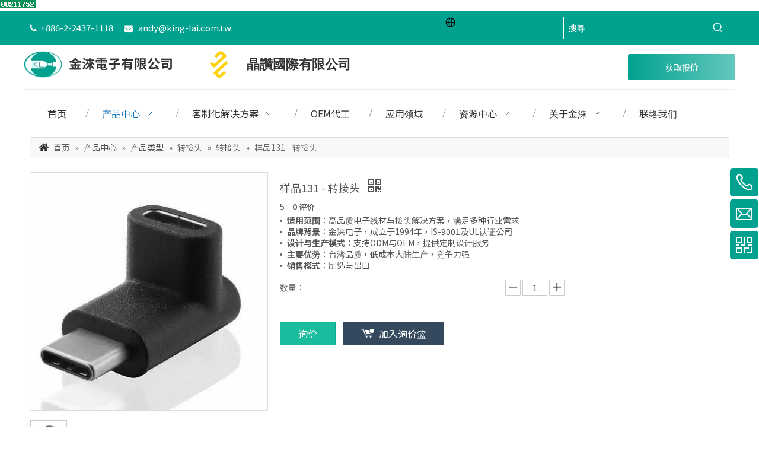

--- FILE ---
content_type: text/html;charset=utf-8
request_url: https://cn.king-lai.com.tw/pd91871726.html
body_size: 60064
content:
<!DOCTYPE html> <html lang="zh" prefix="og: http://ogp.me/ns#" style="height: auto;"> <head> <link rel="preconnect" href="https://5prorwxhpjkniij.hk.sofastcdn.com"/> <link rel="preconnect" href="https://5qrorwxhpjknrij.hk.sofastcdn.com"/> <link rel="preconnect" href="https://5mrorwxhpjknjij.hk.sofastcdn.com"/> <script>document.write=function(e){documentWrite(document.currentScript,e)};function documentWrite(documenturrentScript,e){var i=document.createElement("span");i.innerHTML=e;var o=i.querySelectorAll("script");if(o.length)o.forEach(function(t){if(t.src&&t.src!=""){var script=document.createElement("script");script.src=t.src;document.body.appendChild(script)}});document.body.appendChild(i)}
window.onloadHack=function(func){if(!!!func||typeof func!=="function")return;if(document.readyState==="complete")func();else if(window.addEventListener)window.addEventListener("load",func,false);else if(window.attachEvent)window.attachEvent("onload",func,false)};</script> <title>样品131 - 转接头 - 购买萤幕介面转接器, 电子线组 USB转接器, HDMI转接器产品上金涞电子有限公司</title> <meta name="keywords" content="萤幕介面转接器,电子线组 USB转接器,HDMI转接器,HDMI转接线,USB转接线"/> <meta name="description" content="样品131 - 转接头，找到完整的详细信息样品131 - 转接头, 萤幕介面转接器, 电子线组 USB转接器, HDMI转接器 - 金涞电子有限公司"/> <link data-type="dns-prefetch" data-domain="5mrorwxhpjknjij.hk.sofastcdn.com" rel="dns-prefetch" href="//5mrorwxhpjknjij.hk.sofastcdn.com"> <link data-type="dns-prefetch" data-domain="5prorwxhpjkniij.hk.sofastcdn.com" rel="dns-prefetch" href="//5prorwxhpjkniij.hk.sofastcdn.com"> <link data-type="dns-prefetch" data-domain="5qrorwxhpjknrij.hk.sofastcdn.com" rel="dns-prefetch" href="//5qrorwxhpjknrij.hk.sofastcdn.com"> <link rel="amphtml" href="https://cn.king-lai.com.tw/amp/pd91871726.html"/> <link rel="canonical" href="https://cn.king-lai.com.tw/pd91871726.html"/> <link rel="alternate" hreflang="zh-TW" href="https://www.king-lai.com.tw/pd91871726.html"/> <link rel="alternate" hreflang="en" href="https://en.king-lai.com.tw/Sample-131-Adapter-pd553021768.html"/> <meta name="applicable-device" content="pc,mobile"/> <meta http-equiv="Cache-Control" content="no-transform"/> <meta http-equiv="X-UA-Compatible" content="IE=edge"/> <meta name="renderer" content="webkit"/> <meta http-equiv="Content-Type" content="text/html; charset=utf-8"/> <meta name="viewport" content="width=device-width, initial-scale=1, user-scalable=no"/> <meta content="website" property="og:type"/> <meta content="summary" name="twitter:card"/> <meta content="" name="twitter:site"/> <meta content="" name="twitter:creator"/> <meta content="样品131 - 转接头 - 购买萤幕介面转接器, 电子线组 USB转接器, HDMI转接器产品上金涞电子有限公司" name="twitter:title"/> <meta content="样品131 - 转接头，找到完整的详细信息样品131 - 转接头, 萤幕介面转接器, 电子线组 USB转接器, HDMI转接器 - 金涞电子有限公司" name="twitter:description"/> <meta content="https://5mrorwxhpjknjij.hk.sofastcdn.com/cloud/mrBqjKmkRimSrkipiliq/40276894-401071766800853b-460-460.jpg" name="twitter:image"/> <meta content="样品131 - 转接头 - 购买萤幕介面转接器, 电子线组 USB转接器, HDMI转接器产品上金涞电子有限公司" property="og:title"/> <meta content="https://cn.king-lai.com.tw/pd91871726.html" property="og:url"/> <meta content="https://5mrorwxhpjknjij.hk.sofastcdn.com/cloud/mrBqjKmkRimSrkipiliq/40276894-401071766800853b-460-460.jpg" property="og:image"/> <meta content="样品131 - 转接头，找到完整的详细信息样品131 - 转接头, 萤幕介面转接器, 电子线组 USB转接器, HDMI转接器 - 金涞电子有限公司" property="og:description"/> <link href="https://5mrorwxhpjknjij.hk.sofastcdn.com/cloud/mrBqjKmkRimSrkipiliq/40276894-401071766800853b-800-800.jpg" as="image" rel="preload" fetchpriority="high"/> <link rel="icon" href="//5mrorwxhpjknjij.hk.sofastcdn.com/cloud/iiBpjKmkRikSqrkmilqlj/ico.ico"/> <script data-type="unUseTemplate">
    var _0x1234 = navigator.userAgent;
    if ("Mozilla/5.0 (Linux; Android 11; moto g power (2022)) AppleWebKit/537.36 (KHTML, like Gecko) Chrome/137.0.0.0 Mobile Safari/537.36" == _0x1234 || "Mozilla/5.0 (Macintosh; Intel Mac OS X 10_15_7) AppleWebKit/537.36 (KHTML, like Gecko) Chrome/137.0.0.0 Safari/537.36" == _0x1234) {
        new MutationObserver(function(_0x9abc) {
            _0x9abc.forEach(function(_0xdef0) {
                _0xdef0.addedNodes.forEach(function(_0x4567) {
                    if (_0x4567.nodeType === Node.ELEMENT_NODE) {
                        const _0x8901 = ['SCRIPT', 'VIDEO', 'IFRAME', 'EMBED', 'OBJECT'];
                        if (_0x8901.includes(_0x4567.tagName)) {
                            _0x4567.parentElement.removeChild(_0x4567);
                        }
                        if (_0x4567.tagName === 'IMG' || _0x4567.tagName === 'SOURCE') {
                            _0x4567.src = "//5prorwxhpjkniij.hk.sofastcdn.com/static/assets/images/transparent.png?1769076430350";
                            _0x4567.srcset = "//5qrorwxhpjknrij.hk.sofastcdn.com/static/assets/images/transparent.png?1769076430350";
                        }
                        if (_0x4567.tagName === 'TEMPLATE' && _0x4567.getAttribute("data-type") == "isPlugin") {
                            _0x2345 = _0x4567.content.cloneNode(!0);
                            _0x4567.parentNode.replaceChild(_0x2345, _0x4567);
                        }
                    }
                });
            });
        }).observe(document.documentElement, { childList: !0, subtree: !0 });
    } else {
        new MutationObserver(function(_0x7890) {
            _0x7890.forEach(function(_0xcdef) {
                _0xcdef.addedNodes.forEach(function(_0x6789) {
                    if (_0x6789.nodeType !== Node.ELEMENT_NODE) return;

                    function _0x2468(_0xabcd) {
                        if (_0xabcd.tagName === 'LINK' && _0xabcd.getAttribute("data-type") != "isPlugin" && !_0xabcd.rel) {
                            _0xabcd.rel = 'stylesheet';
                        }
                        if (_0xabcd.tagName === 'IMG') {
                            var _0xdataSrc = _0xabcd.getAttribute("data-src");
                            var _0xdataOriginal = _0xabcd.getAttribute("data-original");
                            if (!_0xabcd.getAttribute("src")) {
                                if (_0xdataSrc) _0xabcd.src = _0xdataSrc;
                                else if (_0xdataOriginal) _0xabcd.src = _0xdataOriginal;
                            }
                        }
                        if (_0xabcd.tagName === 'SOURCE') {
                            var _0xdataSrcset = _0xabcd.getAttribute("data-srcset");
                            if (_0xdataSrcset) {
                                _0xabcd.srcset = _0xdataSrcset;
                            }
                        }
                    }

                    _0x2468(_0x6789);
                    _0x6789.querySelectorAll('img, source, link').forEach(_0x2468);
                });
            });
        }).observe(document.documentElement, { childList: !0, subtree: !0 });
    }

  </script> <style>body{visibility:hidden}</style> <template data-type="isPlugin"> <style>body *{font-family:unset !important;overflow:hidden;background-image:unset !important}body img{aspect-ratio:16/16 !important;width:100%;height:auto !important;opacity:0}.opacity-no-show,.gallery-fadeInBox .gallery-item{opacity:1 !important}</style> </template> <link type="text/css" data-type="isPlugin" rel="stylesheet" href="//5mrorwxhpjknjij.hk.sofastcdn.com/static/t-ypBpBKiKosplzp7r/assets/widget/mobile_head/style07/style07.css"/> <link type="text/css" data-type="isPlugin" rel="stylesheet" href="//5prorwxhpjkniij.hk.sofastcdn.com/static/t-jjBpBKoKwiyxww7p/assets/widget/mobile_head/css/headerStyles.css"/> <link type="text/css" href="//5qrorwxhpjknrij.hk.sofastcdn.com/static/t-okBpBKmKrmxyzy7n/assets/widget/style/component/langBar/langBar.css"/> <link type="text/css" href="//5mrorwxhpjknjij.hk.sofastcdn.com/static/t-zmBpBKxKjrxpyp7l/assets/widget/style/component/follow/widget_setting_iconSize/iconSize24.css"/> <link type="text/css" data-type="isPlugin" rel="stylesheet" href="//5prorwxhpjkniij.hk.sofastcdn.com/static/t-ppBqBKgKjpmnir7r/assets/style/bootstrap/cus.bootstrap.grid.system.css"/> <link type="text/css" href="//5qrorwxhpjknrij.hk.sofastcdn.com/static/t-pkBqBKzKwnnioj7n/assets/style/fontAwesome/4.7.0/css/font-awesome.css"/> <link type="text/css" href="//5mrorwxhpjknjij.hk.sofastcdn.com/static/t-rnBpBKnKwymwxq7l/assets/style/iconfont/iconfont.css"/> <link type="text/css" href="//5prorwxhpjkniij.hk.sofastcdn.com/static/t-zkBpBKgKqlolly7r/assets/widget/script/plugins/gallery/colorbox/colorbox.css"/> <link type="text/css" data-type="isPlugin" rel="stylesheet" href="//5qrorwxhpjknrij.hk.sofastcdn.com/static/t-siBpBKkKmygjww7m/assets/style/bootstrap/cus.bootstrap.grid.system.split.css"/> <style>@media(min-width:990px){[data-type="rows"][data-level="rows"]{display:flex}}</style> <style id="speed3DefaultStyle">@supports not(aspect-ratio:1/1){.prodlist-wrap li .prodlist-cell{position:relative;padding-top:100%;width:100%}.prodlist-lists-style-13 .prod_img_a_t13,.prodlist-lists-style-12 .prod_img_a_t12,.prodlist-lists-style-nophoto-11 .prod_img_a_t12{position:unset !important;min-height:unset !important}.prodlist-wrap li .prodlist-picbox img{position:absolute;width:100%;left:0;top:0}}.piclist360 .prodlist-pic4-3 li .prodlist-display{max-width:100%}@media(max-width:600px){.prodlist-fix-num li{width:50% !important}}</style> <template id="appdStylePlace"></template> <link href="//5mrorwxhpjknjij.hk.sofastcdn.com/theme/ilioKBkjimSRjimkRijSnpikSRjoSRrjnjjipiriijplm/style/style.css" type="text/css" rel="stylesheet" data-type="isPlugin"/> <style guid="u_8d7c2c5d57eb494787394baff78d4910" emptyrender="true" placeholder="true" type="text/css"></style> <link href="//5prorwxhpjkniij.hk.sofastcdn.com/site-res/irkrKBkjimSRpjknRiiSqkjmioSRpiqlpnmmSRrjojirijpirlriSRqipommrjrirrRrrSk.css?1768953760982" data-extattr="20260121184010" type="text/css" rel="stylesheet" data-type="isPlugin"/> <template data-js-type='style_respond' data-type='inlineStyle'></template> <template data-js-type='style_head' data-type='inlineStyle'><style guid='0a37c928-caf4-4984-a7dc-84061409a345' pm_pageStaticHack='' jumpName='head' pm_styles='head' type='text/css'>.sitewidget-langBar-20250717172625 .sitewidget-bd .front-icon-box.icon-style i{font-size:16px;color:#333 !important}.sitewidget-langBar-20250717172625 .sitewidget-bd .style21 #BIfZoEVzYgDJ-lang-drop-arrow{color:#333 !important}.sitewidget-langBar-20250717172625 .sitewidget-bd .style21 .lang-menu .lang-item a{color:#333 !important}.sitewidget-langBar-20250717172625 .sitewidget-bd .icon-style-i{font-size:16px;color:#333 !important}.sitewidget-langBar-20250717172625 .sitewidget-bd .lang-bar.style18.lang-style .lang-dropdown .block-iconbaseline-down{color:#333 !important}.sitewidget-langBar-20250717172625 .sitewidget-bd .lang-bar.style18.lang-style .lang-dropdown .lang-selected{color:#333 !important}.sitewidget-langBar-20250717172625 .sitewidget-bd .lang-bar.style18.lang-style .lang-dropdown .lang-menu a{color:#333 !important}.sitewidget-langBar-20250717172625 .sitewidget-bd .lang-bar.style18.lang-style .lang-dropdown .lang-menu{border-color:#333 !important}.sitewidget-langBar-20250717172625 .sitewidget-bd .lang-bar.style21.lang-style .lang-dropdown .lang-menu .menu-close-btn i{background:#333 !important}.sitewidget-langBar-20250717172625 .sitewidget-bd .front-icon-box i{font-size:20px;color:#333 !important}.sitewidget-langBar-20250717172625 .sitewidget-bd .front-icon-box.icon-style i{font-size:20px;color:#333 !important}.sitewidget-langBar-20250717172625 .sitewidget-bd .front-icon-box i:hover{color:#333 !important}.sitewidget-langBar-20250717172625 .sitewidget-bd .lang-bar .lang-dropdown .lang-selected{display:flex;justify-content:flex-start;align-items:center}.sitewidget-langBar-20250717172625 .sitewidget-bd .lang-bar .lang-dropdown .lang-selected .front-icon-box{display:flex;align-items:center;justify-content:center}.sitewidget-langBar-20250717172625.sitewidget-langBar .lang-bar .lang-dropdown .lang-selected{border:1px solid #fff}.sitewidget-langBar-20250717172625.sitewidget-langBar .lang-bar .lang-dropdown .lang-menu{border:1px solid #fff;border-top:0 solid #fff}.sitewidget-langBar-20250717172625.sitewidget-langBar .lang-bar .lang-dropdown .lang-selected{background:rgba(255,255,255,0)}.sitewidget-langBar-20250717172625.sitewidget-langBar .lang-bar .lang-dropdown .lang-menu{background:#fff}.sitewidget-langBar-20250717172625 .lang-bar .lang-dropdown-front-icon{background:unset !important}.sitewidget-button-20250717172855 .backstage-component-btn{box-shadow:0}.button-left-animate i{position:absolute;left:15px;top:50%;transform:translateY(-50%)}.sitewidget-button-20250717172855 a.backstage-component-btncolor{background-image:-webkit-linear-gradient(0,#00a18f,#64c7bc);color:#fff;border-top-left-radius:3px;border-top-right-radius:3px;border-bottom-left-radius:3px;border-bottom-right-radius:3px;border-color:#333;border-style:solid;border-width:0;box-sizing:content-box}.sitewidget-button-20250717172855 a.backstage-component-btndefault{border-style:solid;border-width:1px;border-radius:3px}.sitewidget-button-20250717172855 a.backstage-component-btncolorActive{background-image:none;background-color:transparent;color:#333;border-top-left-radius:3px;border-top-right-radius:3px;border-bottom-left-radius:3px;border-bottom-right-radius:3px;border-color:#333;border-style:solid;border-width:0;height:auto !important}.sitewidget-button-20250717172855 a.backstage-component-btncolorhover:hover{background-image:none;background-color:transparent;color:#333;border-top-left-radius:3px;border-top-right-radius:3px;border-bottom-left-radius:3px;border-bottom-right-radius:3px;border-color:#333;border-style:solid;border-width:0}.sitewidget-button-20250717172855 a.backstage-component-btn:before{top:0;left:0;width:0;height:100%;background-color:#ffd304}.sitewidget-button-20250717172855 a.backstage-component-btn:after{top:0;right:0;width:0;height:100%;background-color:#ffd304}.sitewidget-button-20250717172855 a.backstage-component-btn:hover:before{width:100%}.sitewidget-button-20250717172855 a.backstage-component-btncolorhover:hover{background-image:-webkit-linear-gradient(0,#00a18f,#64c7bc)}.sitewidget-position-20150126161948 .sitewidget-position-description .block-icon{color:#333;vertical-align:initial}.sitewidget-prodDetail-20141127140104 .proddetail-wrap .video-js video{height:100% !important}.sitewidget-prodDetail-20141127140104 .prodetail-slider .prod-pic-item .prodetail-slider-btn{color:black}.sitewidget-prodDetail-20141127140104 .ms-skin-default .ms-nav-next,.sitewidget-prodDetail-20141127140104 .ms-skin-default .ms-nav-prev{color:black}.sitewidget-prodDetail-20141127140104 .pro-this-prodBrief table{max-width:100%}.sitewidget-prodDetail-20141127140104 #orderModel{display:inline-block}.sitewidget-prodDetail-20141127140104 #paypalBtn #paypal-button-container{padding:0}.sitewidget-prodDetail-20141127140104 #paypalBtn #paypal-button-container .paypal-buttons>iframe.component-frame{z-index:1}.proddetail-picArea{position:relative}.sitewidget-prodDetail-20141127140104 .switch3D{bottom:10px}@media(max-width:990px){.sitewidget-prodDetail-20141127140104 .threeDBox{top:20px}}@media(max-width:569px){.sitewidget-prodDetail-20141127140104 .threeDBox{top:0}}@media(max-width:500px){.sitewidget-prodDetail-20141127140104 .switch3D{bottom:15px}}.new-threed-box{position:fixed;top:50%;left:50%;transform:translate(-50%,-50%);box-shadow:0 0 20px 0 rgba(0,0,0,0.2);z-index:10000000000000;line-height:1;border-radius:10px}.new-threed-box iframe{width:950px;height:720px;max-width:100vw;max-height:100vh;border-radius:10px;border:0}.new-threed-box iframe .only_full_width{display:block !important}.new-threed-box .close{position:absolute;right:11px;top:12px;width:18px;height:18px;cursor:pointer}@media(max-width:800px){.new-threed-box iframe{width:100vw;height:100vh;border-radius:0}.new-threed-box{border-radius:0}}.sitewidget-prodDetail-20141127140104 .sitewidget-bd .tinymce-render-box *{all:revert-layer}.sitewidget-prodDetail-20141127140104 .sitewidget-bd .tinymce-render-box img{vertical-align:middle;max-width:100%}.sitewidget-prodDetail-20141127140104 .sitewidget-bd .tinymce-render-box iframe{max-width:100%}.sitewidget-prodDetail-20141127140104 .sitewidget-bd .tinymce-render-box table{border-collapse:collapse}.sitewidget-prodDetail-20141127140104 .sitewidget-bd .tinymce-render-box *{margin:0}.sitewidget-prodDetail-20141127140104 .sitewidget-bd .tinymce-render-box table:not([cellpadding]) td,.sitewidget-prodDetail-20141127140104 .sitewidget-bd .tinymce-render-box table:not([cellpadding]) th{padding:.4rem}.sitewidget-prodDetail-20141127140104 .sitewidget-bd .tinymce-render-box table[border]:not([border="0"]):not([style*=border-width]) td,.sitewidget-prodDetail-20141127140104 .sitewidget-bd .tinymce-render-box table[border]:not([border="0"]):not([style*=border-width]) th{border-width:1px}.sitewidget-prodDetail-20141127140104 .sitewidget-bd .tinymce-render-box table[border]:not([border="0"]):not([style*=border-style]) td,.sitewidget-prodDetail-20141127140104 .sitewidget-bd .tinymce-render-box table[border]:not([border="0"]):not([style*=border-style]) th{border-style:solid}.sitewidget-prodDetail-20141127140104 .sitewidget-bd .tinymce-render-box table[border]:not([border="0"]):not([style*=border-color]) td,.sitewidget-prodDetail-20141127140104 .sitewidget-bd .tinymce-render-box table[border]:not([border="0"]):not([style*=border-color]) th{border-color:#ccc}.sitewidget-prodDetail-20141127140104 .prod_member_desc{position:relative}.sitewidget-prodDetail-20141127140104 .prod_member_desc .prod_member_desc_pop{display:none;position:absolute;border:1px solid #ccc;background:#fff;width:300px;border-radius:6px;padding:5px 8px;left:0;z-index:1000}.sitewidget-prodDetail-20141127140104 .prod_member_desc .prod_member_desc_icon{margin:0 1px;width:12px;height:12px;cursor:pointer;transform:translateY(-4px)}</style></template> <template data-js-type='style_respond' data-type='inlineStyle'></template> <template data-js-type='style_head' data-type='inlineStyle'></template> <script data-ignoreminify="true">
	function loadInlineStyle(){
		var allInlineStyle = document.querySelectorAll("template[data-type='inlineStyle']");
		var length = document.querySelectorAll("template[data-type='inlineStyle']").length;
		for(var i = 0;i < length;i++){
			var style = allInlineStyle[i].innerHTML;
			allInlineStyle[i].outerHTML = style;
		}
	}
loadInlineStyle();

  </script> <link rel="preload" as="style" onload="this.onload=null;this.rel=&quot;stylesheet&quot;" href="https://fonts.googleapis.com/css?family=PT+Sans|Open+Sans:400|Noto+Sans+TC:400,700&amp;display=swap" data-type="1" type="text/css" media="all"/> <script type="text/javascript" data-src="//5qrorwxhpjknrij.hk.sofastcdn.com/static/t-mjBpBKjKzqsiyj7r/assets/script/jquery-1.11.0.concat.js"></script> <script type="text/javascript" data-src="//ld-analytics.hk.sofastcdn.com/jpBmpKknRirSSRRQRijSkjilk/ltm-web.js?v=1768992010000"></script> <script type="text/x-delay-ids" data-type="delayIds" data-device="pc" data-xtype="0" data-delayids="[494193809,494193569,494193139,497304419,494192669,494193549,344111199,497304379,494193099,8676341,8677371,494196439,494194999,494194609,494195729,494196529,494196209,497303489,494196509,494194429,494194399,494194879,497303529,494194619,494196219,494194949,494194629,494196519,499666109,494196449,494194659,499666099,497303519,494194889,494208939]"></script> <script async="" src="https://www.googletagmanager.com/gtag/js?id=G-D8SSE7EJXP"></script> <script>window.dataLayer=window.dataLayer||[];function gtag(){dataLayer.push(arguments)}gtag("js",new Date);gtag("config","G-D8SSE7EJXP");</script> <meta name="google-site-verification" content="StvTIfa2n4jSeGxgoqybcljM9LRqXWD15JacATHluK8"/> <template data-type='js_template'><script type="text/javascript">var sc_project=11405152;var sc_invisible=0;var sc_security="9ff4ecdc";var scJsHost="https:"==document.location.protocol?"https://secure.":"http://www.";document.write("\x3csc"+"ript type\x3d'text/javascript' src\x3d'"+scJsHost+"statcounter.com/counter/counter.js'\x3e\x3c/"+"script\x3e");</script></template> <noscript></noscript> <link rel="alternate" hreflang="zh" href="https://www.king-lai.com.tw/pd91871726.html"/> <link rel="alternate" hreflang="zh-CN" href="https://cn.king-lai.com.tw/zh-CN/pd91871726.html"/> <link rel="alternate" hreflang="ar" href="https://cn.king-lai.com.tw/ar/pd91871726.html"/> <link rel="alternate" hreflang="ja" href="https://cn.king-lai.com.tw/ja/pd91871726.html"/> <link rel="alternate" hreflang="ko" href="https://cn.king-lai.com.tw/ko/pd91871726.html"/> <link rel="alternate" hreflang="vi" href="https://cn.king-lai.com.tw/vi/pd91871726.html"/> <link rel="alternate" hreflang="th" href="https://cn.king-lai.com.tw/th/pd91871726.html"/> <link rel="alternate" hreflang="ms" href="https://cn.king-lai.com.tw/ms/pd91871726.html"/> <link rel="alternate" hreflang="fil" href="https://cn.king-lai.com.tw/fil/pd91871726.html"/> <link rel="alternate" hreflang="id" href="https://cn.king-lai.com.tw/id/pd91871726.html"/> <link rel="alternate" hreflang="hi" href="https://cn.king-lai.com.tw/hi/pd91871726.html"/> <link rel="alternate" hreflang="x-default" href="https://cn.king-lai.com.tw/pd91871726.html"/> </head> <body class=" frontend-body-canvas "> <div class="statcounter"> <a title="web analytics" href="http://statcounter.com/" target="_blank"><img class="statcounter" data-src="//c.statcounter.com/11405152/0/9ff4ecdc/0/" alt="web analytics"/></a> </div> <template data-type='js_template'><style>@media(min-width:990px){.sitewidget-navigation_style-20160505094946 .smsmart .navnew-sub1{margin-left:0 !important}}</style></template> <script guid="28ae828a-92f6-4803-80b0-73081b1752e9" pm_pagestatichack="true" jumpname="head" pm_scripts="head" type="text/javascript">try{(function(window,undefined){var phoenixSite=window.phoenixSite||(window.phoenixSite={});phoenixSite.lanEdition="ZH_TW";var page=phoenixSite.page||(phoenixSite.page={});page.cdnUrl="//5mrorwxhpjknjij.hk.sofastcdn.com";page.siteUrl="https://www.king-lai.com.tw";page.lanEdition=phoenixSite.lanEdition;page._menu_prefix="";page._menu_trans_flag="";page._captcha_domain_prefix="captcha.c";page._pId="nTUAKqsHzrlB";phoenixSite._sViewMode="true";phoenixSite._templateSupport="false";phoenixSite._singlePublish=
"false"})(this)}catch(e){try{console&&console.log&&console.log(e)}catch(e){}};</script> <script async="" src="https://www.googletagmanager.com/gtag/js?id=UA-43700631-2"></script> <script>window.dataLayer=window.dataLayer||[];function gtag(){dataLayer.push(arguments)}gtag("js",new Date);gtag("config","UA-43700631-2");</script> <script id="u_8a95f026a4cc4dee92594b190a3c95cc" guid="u_8a95f026a4cc4dee92594b190a3c95cc" pm_script="init_top" type="text/javascript">try{(function(window,undefined){var datalazyloadDefaultOptions=window.datalazyloadDefaultOptions||(window.datalazyloadDefaultOptions={});datalazyloadDefaultOptions["version"]="3.0.0";datalazyloadDefaultOptions["isMobileViewer"]="false";datalazyloadDefaultOptions["hasCLSOptimizeAuth"]="false";datalazyloadDefaultOptions["_version"]="3.0.0";datalazyloadDefaultOptions["isPcOptViewer"]="false"})(this);(function(window,undefined){window.__ph_optSet__='{"loadImgType":"2","hasCLSOptimizeAuth":false,"resInDoc":"1","v30NewMode":"1","idsVer":"1","isOpenFlagUA":true,"docReqType":"0","docDecrease":"1","docCallback":"1"}'})(this)}catch(e){try{console&&
console.log&&console.log(e)}catch(e){}};</script> <link rel="stylesheet" type="text/css" href="//5prorwxhpjkniij.hk.sofastcdn.com/optimization/nTUAKqsHzrlB/0/directoryTranslateLangBar.css?_=1769157896432"/> <script id="u_59c489c539cd43cab4171a1758548d02" guid="u_59c489c539cd43cab4171a1758548d02" type="text/javascript">try{var thisUrl=location.host;var referUrl=document.referrer;if(referUrl.indexOf(thisUrl)==-1)localStorage.setItem("landedPage",document.URL)}catch(e){try{console&&console.log&&console.log(e)}catch(e){}};</script> <template data-js-type="globalBody" data-type="code_template"> <script>(function(i,s,o,g,r,a,m){i["GoogleAnalyticsObject"]=r;i[r]=i[r]||function(){(i[r].q=i[r].q||[]).push(arguments)},i[r].l=1*new Date;a=s.createElement(o),m=s.getElementsByTagName(o)[0];a.async=1;a.src=g;m.parentNode.insertBefore(a,m)})(window,document,"script","https://www.google-analytics.com/analytics.js","ga");ga("create","UA-43700631-2","auto");ga("send","pageview");</script> <script>(function(){var j=document.createElement("script");var s=document.getElementsByTagName("script")[0];j.async=true;j.charset="UTF-8";j.src="https://intermarketing.ttnet.net/WweoUKAyEPKF/js/widget-18.3.js";s.parentNode.insertBefore(j,s)})();</script> </template> <div id="backstage-headArea" headflag="1" class="hideForMobile"> <div class="outerContainer" data-mobilebg="true" id="outerContainer_1752743985744" data-type="outerContainer" data-level="rows"> <div class="container" data-type="container" data-level="rows" cnttype="backstage-container-mark" data-module-radio="2" data-module-width="1440" data-module-set="true"> <style id="outerContainer_1752743985744_moduleStyle">@media(min-width:1200px){#outerContainer_1752743985744 div[data-type="container"]{max-width:1440px;padding-left:40px;padding-right:40px;box-sizing:border-box}}</style> <div class="row" data-type="rows" data-level="rows" data-attr-xs="null" data-attr-sm="null"> <div class="col-md-7" id="column_1752743975164" data-type="columns" data-level="columns"> <div id="location_1752743975166" data-type="locations" data-level="rows"> <link type="text/css" href="//5qrorwxhpjknrij.hk.sofastcdn.com/static/t-spBmBKkKsmxwws7l/assets/widget/style/component/graphic/graphic.css" data-type="isPlugin" rel="stylesheet"/> <link type="text/css" href="//5mrorwxhpjknjij.hk.sofastcdn.com/static/t-xiBpBKgKkgjjmq7r/assets/widget/script/plugins/picture/animate.css" data-type="isPlugin" rel="stylesheet"/> <div class="backstage-stwidgets-settingwrap " id="component_AUfETtBJWbGo" data-scope="0" data-settingid="AUfETtBJWbGo" data-relationcommonid="nTUAKqsHzrlB" data-classattr="sitewidget-text-20250717171945"> <div class="sitewidget-text sitewidget-text-20250717171945 sitewidget-olul-liststyle"> <div class=" sitewidget-bd "> <span><i class="fa"></i></span>&nbsp;&nbsp;+886-2-2437-1118&nbsp; &nbsp; &nbsp; <span><i class="fa"></i></span>&nbsp;&nbsp; <a href="mailto:andy@king-lai.com.tw" rel="nofollow">andy@king-lai.com.tw</a> </div> </div> <script type="text/x-delay-script" data-id="AUfETtBJWbGo" data-jslazyloadtype="1" data-alias="text" data-jslazyload="true" data-type="component" data-jsdepand="[&quot;//5prorwxhpjkniij.hk.sofastcdn.com/static/t-wrBpBKiKyixomp7r/assets/widget/script/compsettings/comp.text.settings.js&quot;]" data-jsthreshold="5" data-cssdepand="" data-cssthreshold="">(function(window,$,undefined){})(window,$);</script> <template data-type="js_template" data-settingid="AUfETtBJWbGo"> <script id="u_8b2d71e4257f438a8d6c38d978af214c" guid="u_8b2d71e4257f438a8d6c38d978af214c" type="text/javascript">try{$(function(){$(".sitewidget-text-20250717171945 .sitewidget-bd a").each(function(){if($(this).attr("href"))if($(this).attr("href").indexOf("#")!=-1){console.log("anchor-link",$(this));$(this).attr("anchor-link","true")}})})}catch(e){try{console&&console.log&&console.log(e)}catch(e){}};</script> </template> </div> </div> </div> <div class="col-md-2" id="column_1752744388216" data-type="columns" data-level="columns"> <div id="location_1752744388217" data-type="locations" data-level="rows"> <link type="text/css" href="//5qrorwxhpjknrij.hk.sofastcdn.com/static/t-okBpBKmKrmxyzy7n/assets/widget/style/component/langBar/langBar.css" data-type="isPlugin" rel="stylesheet"/> <div class="backstage-stwidgets-settingwrap" scope="0" settingid="BIfZoEVzYgDJ" id="component_BIfZoEVzYgDJ" relationcommonid="nTUAKqsHzrlB" classattr="sitewidget-langBar-20250717172625"> <style>.ls_change_lang_container .ls_change_lang_btn .ls_change_lang_icon>svg{width:20px;height:20px}.ls_change_lang_container .ls_change_lang_btn .ls_change_lang_icon>svg>path{fill:rgba(0,0,0,1)}.ls_change_lang_container .ls_change_lang_btn .ls_change_lang_icon>div>svg{width:20px;height:20px}.ls_change_lang_container .ls_change_lang_btn .ls_change_lang_icon>div>svg>path{fill:rgba(0,0,0,1)}.ls_change_lang_container .ls_change_lang_btn .ls_change_lang_icon>div>div{font-size:14px}.ls_change_lang_container .ls_change_lang_btn .ls_change_lang_icon>div>div{color:rgba(0,0,0,1)}</style> <div class="ls_change_lang_container"> <div class="ls_change_lang_btn"> <div class="ls_change_lang_icon"> <svg width="20" height="20" viewbox="0 0 20 20" fill="none" xmlns="http://www.w3.org/2000/svg"> <path d="M17.6666 9.66675C17.6666 5.24835 14.085 1.66675 9.66663 1.66675C5.24823 1.66675 1.66663 5.24835 1.66663 9.66675C1.66663 14.0851 5.24823 17.6667 9.66663 17.6667C14.085 17.6667 17.6666 14.0851 17.6666 9.66675ZM6.48263 10.4668C6.57222 12.7252 7.03782 14.7067 7.72023 16.0171C6.49239 15.6398 5.40019 14.9147 4.57574 13.9297C3.75129 12.9447 3.2299 11.7419 3.07464 10.4668H6.48263V10.4668ZM7.84343 10.4668H11.4898C11.4154 12.2123 11.1018 13.7308 10.6666 14.8187C10.4146 15.4475 10.1498 15.8651 9.92423 16.1035C9.78582 16.2499 9.69942 16.2931 9.66663 16.3044C9.63462 16.2931 9.54743 16.2499 9.40902 16.1043C9.18342 15.8651 8.91783 15.4475 8.66663 14.8187C8.23143 13.7308 7.91783 12.2123 7.84343 10.4668ZM11.4986 9.10674H7.83462C7.88982 7.26036 8.21142 5.65236 8.66663 4.51476C8.91863 3.88596 9.18342 3.46836 9.40902 3.22995C9.54743 3.08355 9.63383 3.04035 9.66663 3.02914C9.69863 3.04035 9.78582 3.08355 9.92423 3.22915C10.1498 3.46836 10.4154 3.88596 10.6666 4.51476C11.1218 5.65236 11.4434 7.26036 11.4986 9.10674V9.10674ZM12.8506 10.4668H16.2586C16.1034 11.7419 15.582 12.9447 14.7575 13.9297C13.9331 14.9147 12.8409 15.6398 11.613 16.0171C12.2962 14.7076 12.761 12.7252 12.8506 10.4668V10.4668ZM16.2826 9.10674H12.8586C12.7938 6.74916 12.3202 4.67235 11.613 3.31635C12.8803 3.70552 14.0022 4.46485 14.8345 5.49671C15.6668 6.52858 16.1714 7.7858 16.2834 9.10674H16.2826ZM6.47463 9.10674H3.05064C3.16274 7.78594 3.66726 6.52883 4.49937 5.497C5.33149 4.46516 6.45316 3.70575 7.72023 3.31635C7.01303 4.67235 6.53862 6.74835 6.47463 9.10674Z" fill="black"/> </svg> </div> </div> <div class="ls_switch_lang_mark hide"> <div class="ls_switch_lang" id="ls_switch_lang_list" data-cur-lang="ZH_TW"> <div class="ls_switch_lang_title"> <div class="ls_switch_lang_title_t"> Please Choose Your Language </div> <div class="ls_switch_lang_title_close assign_close_modal"> <svg width="18px" height="18px" viewbox="0 0 18 18" version="1.1" xmlns="http://www.w3.org/2000/svg" xmlns:xlink="http://www.w3.org/1999/xlink"> <g id="页面-1" stroke="none" stroke-width="1" fill="none" fill-rule="evenodd"> <g id="pc端" transform="translate(-1403.000000, -153.000000)" fill="#333333" fill-rule="nonzero"> <g id="关闭备份" transform="translate(1404.000000, 154.000000)"> <path d="M-0.636396103,-0.636396103 C-0.316876228,-0.955915978 0.183120191,-0.98496324 0.535453983,-0.723537887 L0.636396103,-0.636396103 L16.6363961,15.3636039 C16.987868,15.7150758 16.987868,16.2849242 16.6363961,16.6363961 C16.3168762,16.955916 15.8168798,16.9849632 15.464546,16.7235379 L15.3636039,16.6363961 L-0.636396103,0.636396103 C-0.987867966,0.28492424 -0.987867966,-0.28492424 -0.636396103,-0.636396103 Z" id="路径-4"></path> <path d="M15.3636039,-0.636396103 C15.7150758,-0.987867966 16.2849242,-0.987867966 16.6363961,-0.636396103 C16.955916,-0.316876228 16.9849632,0.183120191 16.7235379,0.535453983 L16.6363961,0.636396103 L0.636396103,16.6363961 C0.28492424,16.987868 -0.28492424,16.987868 -0.636396103,16.6363961 C-0.955915978,16.3168762 -0.98496324,15.8168798 -0.723537887,15.464546 L-0.636396103,15.3636039 L15.3636039,-0.636396103 Z" id="路径-5"></path> </g> </g> </g> </svg> </div> </div> <div class="ls_switch_lang_main notranslate"> <ul class="ls_switch_lang_main_list"> <li class="ls_switch_lang_main_list_cur" data-lang="/en"><a class="ls_switch_lang_main_list_cur_a " href="https://en.king-lai.com.tw"> <span class="ls_list_cur_a_name" title="English">English</span></a></li> <li class="ls_switch_lang_main_list_cur" data-lang="/zh-TW"><a class="ls_switch_lang_main_list_cur_a " href="https://www.king-lai.com.tw"> <span class="ls_list_cur_a_name" title="繁体中文">繁体中文</span></a></li> <li class="ls_switch_lang_main_list_cur" data-lang="/zh-CN"><a class="ls_switch_lang_main_list_cur_a " href="/zh-CN/pd91871726.html"> <span class="ls_list_cur_a_name" title="简体中文">简体中文</span></a></li> <li class="ls_switch_lang_main_list_cur" data-lang="/ar"><a class="ls_switch_lang_main_list_cur_a " href="/ar/pd91871726.html"> <span class="ls_list_cur_a_name" title="العربية">العربية</span></a></li> <li class="ls_switch_lang_main_list_cur" data-lang="/ja"><a class="ls_switch_lang_main_list_cur_a " href="/ja/pd91871726.html"> <span class="ls_list_cur_a_name" title="日本语">日本语</span></a></li> <li class="ls_switch_lang_main_list_cur" data-lang="/ko"><a class="ls_switch_lang_main_list_cur_a " href="/ko/pd91871726.html"> <span class="ls_list_cur_a_name" title="한국어">한국어</span></a></li> <li class="ls_switch_lang_main_list_cur" data-lang="/vi"><a class="ls_switch_lang_main_list_cur_a " href="/vi/pd91871726.html"> <span class="ls_list_cur_a_name" title="Tiếng Việt">Tiếng Việt</span></a></li> <li class="ls_switch_lang_main_list_cur" data-lang="/th"><a class="ls_switch_lang_main_list_cur_a " href="/th/pd91871726.html"> <span class="ls_list_cur_a_name" title="ไทย">ไทย</span></a></li> <li class="ls_switch_lang_main_list_cur" data-lang="/ms"><a class="ls_switch_lang_main_list_cur_a " href="/ms/pd91871726.html"> <span class="ls_list_cur_a_name" title="Bahasa Melayu">Bahasa Melayu</span></a></li> <li class="ls_switch_lang_main_list_cur" data-lang="/fil"><a class="ls_switch_lang_main_list_cur_a " href="/fil/pd91871726.html"> <span class="ls_list_cur_a_name" title="Filipino">Filipino</span></a></li> <li class="ls_switch_lang_main_list_cur" data-lang="/id"><a class="ls_switch_lang_main_list_cur_a " href="/id/pd91871726.html"> <span class="ls_list_cur_a_name" title="Bahasa Indonesia">Bahasa Indonesia</span></a></li> <li class="ls_switch_lang_main_list_cur" data-lang="/hi"><a class="ls_switch_lang_main_list_cur_a " href="/hi/pd91871726.html"> <span class="ls_list_cur_a_name" title="हिन्दी">हिन्दी</span></a></li> </ul> </div> </div> </div> </div> </div> </div> </div> <div class="col-md-3" id="column_1752744324647" data-type="columns" data-level="columns"> <div id="location_1752744324648" data-type="locations" data-level="rows"> <link type="text/css" href="//5mrorwxhpjknjij.hk.sofastcdn.com/static/t-opBpBKkKslxysi7l/assets/widget/style/component/prodSearchNew/prodSearchNew.css" data-type="isPlugin" rel="stylesheet"/> <link type="text/css" href="//5prorwxhpjkniij.hk.sofastcdn.com/static/t-opBpBKwKwxplwq7l/assets/widget/style/component/prodsearch/prodsearch.css" data-type="isPlugin" rel="stylesheet"/> <div class="backstage-stwidgets-settingwrap " scope="0" settingid="HofjJtgzsUTe" id="component_HofjJtgzsUTe" relationcommonid="nTUAKqsHzrlB" classattr="sitewidget-prodSearchNew-20250717172524"> <div class="sitewidget-searchNew sitewidget-prodSearchNew sitewidget-prodSearchNew-20250717172524 prodWrap"> <style type="text/css">.sitewidget-searchNew .search-box-wrap input[type="text"],.sitewidget-searchNew .search-box-wrap button{box-sizing:border-box;border:0;display:block;background:0;padding:0;margin:0}.sitewidget-searchNew .insideLeft-search-box .search-box .search-fix-wrap .flex-wrap{display:flex;width:100%}.sitewidget-searchNew .insideLeft-search-box .search-box .search-fix-wrap input[type="text"]{width:100%}.sitewidget-searchNew .insideLeft-search-box .search-box .search-fix-wrap .flex-wrap .input{flex:1}.sitewidget-searchNew .insideLeft-search-box .search-box .search-fix-wrap{position:relative}.sitewidget-searchNew .insideLeft-search-box .search-box .search-fix-wrap .search-svg{position:absolute;top:0;left:0;display:flex;justify-content:center;align-items:center}.prodDiv.margin20{margin-top:20px}.sitewidget-prodSearchNew-20250717172524 .outline-search-box .search-box form{border:1px solid #fff;border-radius:0;background-color:transparent}.sitewidget-prodSearchNew-20250717172524 .outline-search-box .search-box .search-fix-wrap .inner-container{position:relative;height:unset;overflow:unset}.sitewidget-prodSearchNew-20250717172524 .outline-search-box .search-box .search-fix-wrap{margin-right:36px}.sitewidget-prodSearchNew-20250717172524 .outline-search-box .search-box .search-fix-wrap input[type="text"]{height:36px;line-height:36px;font-size:14px;color:#fff}.sitewidget-prodSearchNew-20250717172524 .outline-search-box .search-box .search-fix-wrap input[type="text"]::-webkit-input-placeholder{color:#fff}.sitewidget-prodSearchNew-20250717172524 .outline-search-box .search-box .search-fix-wrap input[type="text"]::-moz-placeholder{color:#fff}.sitewidget-prodSearchNew-20250717172524 .outline-search-box .search-box .search-fix-wrap input[type="text"]::-ms-input-placeholder{color:#fff}.sitewidget-prodSearchNew-20250717172524 .outline-search-box .search-box .search-fix-wrap button{width:36px;height:36px}.sitewidget-prodSearchNew-20250717172524 .outline-search-box .search-box .search-fix-wrap button .icon-svg{width:20px;height:20px;fill:#fff}.sitewidget-prodSearchNew-20250717172524.prodWrap .prodDiv .prodUl li{font-size:14px}.sitewidget-prodSearchNew-20250717172524.prodWrap .prodDiv .prodUl li{color:#666 !important}.sitewidget-prodSearchNew-20250717172524.prodWrap .prodDiv .prodUl li:hover{color:#00a18f !important}.sitewidget-prodSearchNew-20250717172524.prodWrap .prodDiv .prodUl li{text-align:left}@media(min-width:900px){.sitewidget-prodSearchNew-20250717172524 .positionLeft .search-keywords{line-height:36px}.sitewidget-prodSearchNew-20250717172524 .positionRight .search-keywords{line-height:36px}}.sitewidget-prodSearchNew-20250717172524 .positionDrop .search-keywords{border:1px solid #fff;border-top:0}.sitewidget-prodSearchNew-20250717172524 .positionDrop q{margin-left:10px}</style> <div class="sitewidget-bd"> <div class="search-box-wrap outline-search-box "> <div class="search-box "> <form action="/phoenix/admin/prod/search" onsubmit="return checkSubmit(this)" method="get" novalidate=""> <div class="search-fix-wrap 5" style="display: flex;"> <div class="inner-container unshow-flag" style="display: none;"> <span class="inner-text unshow-flag"></span> <span class="">&nbsp;:</span> </div> <input type="text" name="searchValue" value="" placeholder="搜寻" autocomplete="off" aria-label="搜寻"/> <input type="hidden" name="menuPrefix" value=""/> <input type="hidden" name="searchProdStyle" value=""/> <input type="hidden" name="searchComponentSettingId" value="HofjJtgzsUTe"/> <button class="search-btn" type="submit" aria-label="热门关键词："> <svg xmlns="http://www.w3.org/2000/svg" xmlns:xlink="http://www.w3.org/1999/xlink" t="1660616305377" class="icon icon-svg shape-search" viewbox="0 0 1024 1024" version="1.1" p-id="26257" width="20" height="20"> <defs> <style type="text/css">@font-face{font-family:feedback-iconfont;src:url("//at.alicdn.com/t/font_1031158_u69w8yhxdu.woff2?t=1630033759944") format("woff2"),url("//at.alicdn.com/t/font_1031158_u69w8yhxdu.woff?t=1630033759944") format("woff"),url("//at.alicdn.com/t/font_1031158_u69w8yhxdu.ttf?t=1630033759944") format("truetype")}</style> </defs> <path d="M147.9168 475.5968a291.2768 291.2768 0 1 1 582.5024 0 291.2768 291.2768 0 0 1-582.5024 0z m718.848 412.416l-162.9696-162.8672a362.3424 362.3424 0 0 0 99.4816-249.5488A364.0832 364.0832 0 1 0 439.1936 839.68a361.8304 361.8304 0 0 0 209.5104-66.6624l166.5024 166.5024a36.4544 36.4544 0 0 0 51.5072-51.5072" p-id="26258"/> </svg> </button> </div> </form> </div> </div> <script id="prodSearch" type="application/ld+json">
            {
                "@context": "http://schema.org",
                "@type": "WebSite",
                "name" : "金涞电子有限公司",
                "url": "https://cn.king-lai.com.tw",
                "potentialAction": {
                    "@type": "SearchAction",
                    "target": "http://cn.king-lai.com.tw/phoenix/admin/prod/search?searchValue={search_term_string!''}",
                    "query-input": "required name=search_term_string"
                }
            }
        
           </script> <div class="prodDiv "> <input type="hidden" id="prodCheckList" name="prodCheckList" value="name&amp;&amp;keyword&amp;&amp;model&amp;&amp;summary&amp;&amp;desc&amp;&amp;all"/> <input type="hidden" id="prodCheckIdList" name="prodCheckIdList" value="name&amp;&amp;keyword&amp;&amp;model&amp;&amp;summary&amp;&amp;desc&amp;&amp;all"/> <i class="triangle"></i> <ul class="prodUl unshow-flag" id="prodULs"> <li search="rangeAll" class="prodUlLi fontColorS0 fontColorS1hover unshow-flag" id="rangeAll" style="display: none">全部</li> <li search="name" class="prodUlLi fontColorS0 fontColorS1hover unshow-flag" id="name" style="display: none">产品名称</li> <li search="keyword" class="prodUlLi fontColorS0 fontColorS1hover unshow-flag" id="keyword" style="display: none">关键词</li> <li search="model" class="prodUlLi fontColorS0 fontColorS1hover unshow-flag" id="model" style="display: none">产品型号</li> <li search="summary" class="prodUlLi fontColorS0 fontColorS1hover unshow-flag" id="summary" style="display: none">产品摘要</li> <li search="desc" class="prodUlLi fontColorS0 fontColorS1hover unshow-flag" id="desc" style="display: none">产品描述</li> <li search="" class="prodUlLi fontColorS0 fontColorS1hover unshow-flag" id="all" style="display: none">全文搜索</li> <input type="hidden" value="0" id="funcProdPrivatePropertiesLi"/> </ul> </div> <div class="prodDivrecomend 2"> <ul class="prodUl"> </ul> </div> <svg xmlns="http://www.w3.org/2000/svg" width="0" height="0" class="hide"> <symbol id="icon-search" viewbox="0 0 1024 1024"> <path class="path1" d="M426.667 42.667q78 0 149.167 30.5t122.5 81.833 81.833 122.5 30.5 149.167q0 67-21.833 128.333t-62.167 111.333l242.333 242q12.333 12.333 12.333 30.333 0 18.333-12.167 30.5t-30.5 12.167q-18 0-30.333-12.333l-242-242.333q-50 40.333-111.333 62.167t-128.333 21.833q-78 0-149.167-30.5t-122.5-81.833-81.833-122.5-30.5-149.167 30.5-149.167 81.833-122.5 122.5-81.833 149.167-30.5zM426.667 128q-60.667 0-116 23.667t-95.333 63.667-63.667 95.333-23.667 116 23.667 116 63.667 95.333 95.333 63.667 116 23.667 116-23.667 95.333-63.667 63.667-95.333 23.667-116-23.667-116-63.667-95.333-95.333-63.667-116-23.667z"></path> </symbol> </svg> </div> </div> <template data-type="js_template" data-settingid="HofjJtgzsUTe"> <script id="u_8bcf7b5add2b435389ad63e2ac20d7de" guid="u_8bcf7b5add2b435389ad63e2ac20d7de" type="text/javascript">try{function isAliyunSignedUrl(u){return/^https?:\/\/.+\?.*(OSSAccessKeyId|Signature|x-oss-security-token)=/i.test(u)}function escapeHTML(html){return html.replace(/&/g,"\x26amp;").replace(/</g,"\x26lt;").replace(/>/g,"\x26gt;").replace(/"/g,"\x26quot;")}function checkSubmit(form){var $input=$(form).find('input[name\x3d"searchValue"]');var v=$input.val();if(!v){alert("\u8bf7\u8f93\u5165\u5173\u952e\u8bcd");return false}if(isAliyunSignedUrl(v)){var imgUrlJson={bucket:$input.attr("data-bucket"),key:$input.attr("data-key")};
$input.val(JSON.stringify(imgUrlJson));return true}$input.val(escapeHTML(v));return true}}catch(e){try{console&&console.log&&console.log(e)}catch(e){}};</script> </template> </div> <script type="text/x-delay-script" data-id="HofjJtgzsUTe" data-jslazyloadtype="1" data-alias="prodSearchNew" data-jslazyload="true" data-type="component" data-jsdepand="" data-jsthreshold="5" data-cssdepand="" data-cssthreshold="">(function(window,$,undefined){try{function setInputPadding(){console.log("diyici");var indent=$(".sitewidget-prodSearchNew-20250717172524 .search-fix-wrap .inner-container").innerWidth();if("outline-search-box"=="slideLeft-search-box")if($(".sitewidget-prodSearchNew-20250717172524 .search-fix-wrap input[name\x3dsearchValue]").hasClass("isselect"))indent=indent-15;else if(!$("#component_HofjJtgzsUTe .prodWrap .search-fix-wrap input[name\x3dsearchProdStyle]").hasClass("oneSelect"))indent=indent-45;
else indent=indent-15;if("outline-search-box"=="showUnder-search-box")if($(".sitewidget-prodSearchNew-20250717172524 .search-fix-wrap input[name\x3dsearchValue]").hasClass("isselect"))indent=indent-5;else if(!$("#component_HofjJtgzsUTe .prodWrap .search-fix-wrap input[name\x3dsearchProdStyle]").hasClass("oneSelect"))indent=indent-45;else indent=indent-5;if("outline-search-box"=="slideLeftRight-search-box")if($(".sitewidget-prodSearchNew-20250717172524 .search-fix-wrap input[name\x3dsearchValue]").hasClass("isselect"))indent=
indent-9;else if(!$("#component_HofjJtgzsUTe .prodWrap .search-fix-wrap input[name\x3dsearchProdStyle]").hasClass("oneSelect"))indent=indent-45;else indent=indent-9;if("outline-search-box"=="insideLeft-search-box"){$(".sitewidget-prodSearchNew-20250717172524 .search-fix-wrap .search-svg").css("left",0+"px");indent=indent;var inderwidth=$(".sitewidget-prodSearchNew-20250717172524 .search-svg").width();$(".sitewidget-prodSearchNew-20250717172524 .inner-container").css("left",inderwidth+"px")}$(".sitewidget-prodSearchNew-20250717172524 .search-fix-wrap input[name\x3dsearchValue]").css("padding-left",
+"px");if($(".arabic-exclusive").length!==0&&"outline-search-box"=="slideLeftRight-search-box")$(".sitewidget-prodSearchNew-20250717172524 .search-fix-wrap input[name\x3dsearchValue]").css({"padding-left":"10px","padding-right":indent+2*36+"px"})}function getUrlParam(name){var reg=new RegExp("(^|\x26)"+name+"\x3d([^\x26]*)(\x26|$)","i");var r=window.location.search.substr(1).match(reg);if(r!=null)return decodeURIComponent(r[2].replace(/\+/g,"%20"));else return null}$(function(){try{function escapeHTML(html){return html.replace(/&/g,
"\x26amp;").replace(/</g,"\x26lt;").replace(/>/g,"\x26gt;").replace(/"/g,"\x26quot;")}var searchValueAfter=getUrlParam("searchValue");var searchProdStyleVal=getUrlParam("searchProdStyle");if(!searchProdStyleVal)searchProdStyleVal="";if(!searchValueAfter){var reg=new RegExp("^/search/([^/]+).html");var r=window.location.pathname.match(reg);if(!!r)searchValueAfter=r[1]}var isChange=false;if(searchValueAfter!=null&&searchProdStyleVal!="picture")$(".sitewidget-prodSearchNew-20250717172524 .search-fix-wrap input[name\x3dsearchValue]").val(escapeHTML(decodeURIComponent(searchValueAfter)));
$(".sitewidget-prodSearchNew-20250717172524 .search-fix-wrap input[name\x3dsearchValue]").on("focus",function(){if(searchValueAfter!=null&&!isChange)$(".sitewidget-prodSearchNew-20250717172524 .search-fix-wrap input[name\x3dsearchValue]").val("")});$(".sitewidget-prodSearchNew-20250717172524 .search-fix-wrap input[name\x3dsearchValue]").on("blur",function(){if(!isChange)if(searchValueAfter!=null&&searchProdStyleVal!="picture")$(".sitewidget-prodSearchNew-20250717172524 .search-fix-wrap input[name\x3dsearchValue]").val(decodeURIComponent(searchValueAfter))});
$(".sitewidget-prodSearchNew-20250717172524 .search-fix-wrap input[name\x3dsearchValue]").on("input",function(){isChange=true});$(".sitewidget-prodSearchNew-20250717172524 .search-fix-wrap input[name\x3dsearchValue]").on("change",function(){isChange=true});$(".sitewidget-prodSearchNew-20250717172524 .search-fix-wrap input[name\x3dsearchValue]").css("text-indent","0!important");if("outline-search-box"=="insideLeft-search-box"){$(".sitewidget-prodSearchNew-20250717172524 .search-fix-wrap input[name\x3dsearchValue]").css("text-indent",
0);var inderwidth=$(".sitewidget-prodSearchNew-20250717172524 .search-svg").width();console.log("inderwidth",inderwidth);$(".sitewidget-prodSearchNew-20250717172524 .search-fix-wrap input[name\x3dsearchValue]").css("padding-left",0+"px");$(".sitewidget-prodSearchNew-20250717172524 .search-fix-wrap input[name\x3dsearchValue]").css("margin-left",inderwidth+"px");$(".sitewidget-prodSearchNew-20250717172524 .search-svg").css("left","0px");$(".sitewidget-prodSearchNew-20250717172524 .insideLeft-search-box .search-box .search-fix-wrap .flex-wrap .search-btn-pic").unbind("click").bind("click",
function(){var _this=$(this);var fileInput=$('\x3cinput type\x3d"file" accept\x3d"image/*" style\x3d"display:none;"\x3e');fileInput.on("change",function(e){var inderwidth=$(".sitewidget-prodSearchNew-20250717172524 .search-svg").width();$(".sitewidget-prodSearchNew-20250717172524 .search-fix-wrap input[name\x3dsearchValue]").css("padding-left",0+"px");$(".sitewidget-prodSearchNew-20250717172524 .search-fix-wrap input[name\x3dsearchValue]").css("margin-left",inderwidth+"px");$(".sitewidget-prodSearchNew-20250717172524 .search-svg").css("left",
"0px");$(".sitewidget-prodSearchNew-20250717172524 .inner-container").hide();var file=e.target.files[0];if(file&&file.type.startsWith("image/")){if(file.size>10*1024*1024){alert("\u56fe\u7247\u5927\u5c0f\u4e0d\u5f97\u8d85\u8fc710MB");return}console.log("insideLeft-search-box:file",file);uploadImageWithJQuery(file)}else alert("\u8bf7\u9009\u62e9\u6709\u6548\u7684\u56fe\u7247\u6587\u4ef6");fileInput.remove()});fileInput.click()})}function uploadImageWithJQuery(file){const formData=new FormData;formData.append("filedata",
file);$.ajax({url:"/phoenix/admin/picture/upload",type:"POST",data:formData,processData:false,contentType:false,success:function(response){const data=JSON.parse(response);if(data.success){console.log("\u4e0a\u4f20\u6210\u529f:",data);$(".sitewidget-prodSearchNew-20250717172524 .insideLeft-search-box .search-box .search-fix-wrap .flex-wrap .search-btn-pic").css("pointer-events","none");$(".sitewidget-prodSearchNew-20250717172524 form").append('\x3cinput type\x3d"hidden" name\x3d"pid" placeholder\x3d"'+
data.pid+'"\x3e','\x3cinput type\x3d"hidden" name\x3d"pname" placeholder\x3d"'+data.pname+'"\x3e');$(".sitewidget-prodSearchNew-20250717172524 input[name\x3dsearchValue]").css("color","transparent");$(".sitewidget-prodSearchNew-20250717172524 input[name\x3dsearchValue]").val(data.purl);if(data.photoJson){$(".sitewidget-prodSearchNew-20250717172524 input[name\x3dsearchValue]").attr("data-bucket",data.photoJson.bucket);$(".sitewidget-prodSearchNew-20250717172524 input[name\x3dsearchValue]").attr("data-key",
data.photoJson.key)}$(".sitewidget-prodSearchNew-20250717172524 input[name\x3dsearchProdStyle]").val("picture");$(".sitewidget-prodSearchNew-20250717172524 form").submit()}else alert(data.message)},error:function(xhr,status,error){console.error("\u8bf7\u6c42\u5931\u8d25:",error)}})}var prodNows=$(".sitewidget-prodSearchNew-20250717172524 .prodDiv input[name\x3dprodCheckList]").val();var prodNow=prodNows.split("\x26\x26");var prodIdss=$(".sitewidget-prodSearchNew-20250717172524 .prodDiv input[name\x3dprodCheckIdList]").val();
var prodIds=prodIdss.split("\x26\x26");if($("#funcProdPrivatePropertiesLi").val()=="1")var prodPool=["all","desc","summary","model","keyword","name","prodPropSet","none"];else var prodPool=["all","desc","summary","model","keyword","name","none"];var prod=[];var prodId=[];for(var i=0;i<prodNow.length;i++){if(prodPool.indexOf(prodNow[i])==-1)prod.push(prodNow[i]);if(prodPool.indexOf(prodNow[i])==-1)prodId.push(prodIds[i])}var prodHtml="";for(var i=0;i<prod.length;i++)prodHtml+="\x3cli search\x3d'"+
prodId[i]+"' class\x3d'prodUlLi fontColorS0 fontColorS1hover' id\x3d'"+prodId[i]+"'\x3e"+prod[i]+"\x3c/li\x3e";$(".sitewidget-prodSearchNew-20250717172524 .prodDiv .prodUl").append(prodHtml)}catch(error){console.log(error)}});$(function(){var url=window.location.href;try{function escapeHTML(html){return html.replace(/&/g,"\x26amp;").replace(/</g,"\x26lt;").replace(/>/g,"\x26gt;").replace(/"/g,"\x26quot;").replace(/'/g,"\x26#039;")}var urlAll=window.location.search.substring(1);var urls=urlAll.split("\x26");
if(urls&&urls.length==2){var searchValues=urls[0].split("\x3d");var searchValueKey=searchValues[0];var searchValue=searchValues[1];var searchProds=urls[1].split("\x3d");var searchProdStyleKey=searchProds[0];var searchProdStyle=searchProds[1];searchValue=searchValue.replace(/\+/g," ");searchValue=decodeURIComponent(searchValue);searchProdStyle=searchProdStyle.replace(/\+/g," ");searchProdStyle=decodeURIComponent(searchProdStyle);if(searchValueKey=="searchValue"&&searchProdStyleKey=="searchProdStyle"&&
searchProdStyle!="picture"){$(".sitewidget-prodSearchNew-20250717172524 .search-fix-wrap input[name\x3dsearchValue]").val(escapeHTML(searchValue));$(".sitewidget-prodSearchNew-20250717172524 .search-fix-wrap input[name\x3dsearchProdStyle]").val(searchProdStyle)}}}catch(e){}var target="http://"+window.location.host+"/phoenix/admin/prod/search?searchValue\x3d{search_term_string}";var prodCheckStr="name\x26\x26keyword\x26\x26model\x26\x26summary\x26\x26desc\x26\x26all".split("\x26\x26");if(prodCheckStr&&
prodCheckStr.length&&prodCheckStr.length>=2){$(".sitewidget-prodSearchNew-20250717172524 .prodDiv .prodUl #rangeAll").show();var rangeAll=$(".sitewidget-prodSearchNew-20250717172524 .prodDiv .prodUl #rangeAll");$(".sitewidget-prodSearchNew-20250717172524 .inner-container").hide();$("#component_HofjJtgzsUTe .prodWrap .search-fix-wrap input[name\x3dsearchProdStyle]").val(rangeAll.attr("search"))}if(prodCheckStr&&prodCheckStr.length==1){var text="";$(".sitewidget-prodSearchNew-20250717172524 .prodDiv li").each(function(index,
ele){if($(ele).attr("id")==prodCheckStr[0])text=$(ele).text()});$(".sitewidget-prodSearchNew-20250717172524 .prodDiv").parent().find(".inner-container .inner-text").text(text);$(".sitewidget-prodSearchNew-20250717172524 .prodDiv").parent().find(".inner-container .fa-angle-down").remove();$(".sitewidget-prodSearchNew-20250717172524 .prodDiv").remove();$("#component_HofjJtgzsUTe .prodWrap .search-fix-wrap input[name\x3dsearchProdStyle]").val(prodCheckStr[0]);if("outline-search-box"!="slideLeftRight-search-box")$(".sitewidget-prodSearchNew-20250717172524 .inner-container").css("display",
"flex");$("#component_HofjJtgzsUTe .prodWrap .search-fix-wrap input[name\x3dsearchProdStyle]").addClass("oneSelect");setInputPadding()}for(var i=0;i<prodCheckStr.length;i++)$(".sitewidget-prodSearchNew-20250717172524 .prodDiv .prodUl #"+$.trim(prodCheckStr[i])+" ").show();$('.sitewidget-prodSearchNew-20250717172524 button.search-btn[type\x3d"submit"]').bind("click",function(){if(window.fbq&&!window.fbAccessToken)window.fbq("track","Search");if(window.ttq)window.ttq.track("Search")});$(".sitewidget-prodSearchNew-20250717172524 .sitewidget-bd").focusin(function(){$(this).addClass("focus");
var $templateDiv=$(".sitewidget-prodSearchNew-20250717172524"),$prodDiv=$(".sitewidget-prodSearchNew-20250717172524 .prodDiv"),$body=$("body");var prodDivHeight=$prodDiv.height(),bodyHeight=$body.height(),templateDivHeight=$templateDiv.height(),templateDivTop=$templateDiv.offset().top,allheight=prodDivHeight+40+templateDivHeight+templateDivTop;if(bodyHeight<allheight&&bodyHeight>prodDivHeight+40+templateDivHeight){$templateDiv.find(".prodDiv").css({top:"unset",bottom:20+templateDivHeight+"px"});$prodDiv.find("i").css({top:"unset",
bottom:"-10px",transform:"rotate(180deg)"})}else{$templateDiv.find(".prodDiv").attr("style","display:none");$prodDiv.find("i").attr("style","")}if($templateDiv.find(".prodDivpositionLeft").length>0){$form=$(".sitewidget-prodSearchNew-20250717172524 .search-box form");var prodDivWidth=$prodDiv.width(),formWidth=$form.width();$templateDiv.find(".prodDiv").css({right:formWidth-prodDivWidth-32+"px"})}});$(".sitewidget-prodSearchNew-20250717172524 .sitewidget-bd").focusout(function(){$(this).removeClass("focus")})})}catch(e){try{console&&
console.log&&console.log(e)}catch(e){}}try{$(function(){$(".sitewidget-prodSearchNew-20250717172524 .inner-container").click(function(){var $templateDiv=$(".sitewidget-prodSearchNew-20250717172524"),$prodDiv=$(".sitewidget-prodSearchNew-20250717172524 .prodDiv"),$body=$("body");var prodDivHeight=$prodDiv.height(),bodyHeight=$body.height(),templateDivHeight=$templateDiv.height(),templateDivTop=$templateDiv.offset().top,allheight=prodDivHeight+40+templateDivHeight+templateDivTop;if(bodyHeight<allheight&&
bodyHeight>prodDivHeight+40+templateDivHeight){$templateDiv.find(".prodDiv").css({top:"unset",bottom:20+templateDivHeight+"px"});$prodDiv.find("i").css({top:"unset",bottom:"-10px",transform:"rotate(180deg)"})}else{$templateDiv.find(".prodDiv").attr("style","display:none");$prodDiv.find("i").attr("style","")}if($templateDiv.find(".prodDivpositionLeft").length>0){$form=$(".sitewidget-prodSearchNew-20250717172524 .search-box form");var prodDivWidth=$prodDiv.width(),formWidth=$form.width();$templateDiv.find(".prodDiv").css({right:formWidth-
prodDivWidth-32+"px"})}$(this).parents(".search-box-wrap").siblings(".prodDiv").show()});$(".sitewidget-prodSearchNew-20250717172524 .prodDiv .prodUl li").mousedown(function(){$(".sitewidget-prodSearchNew-20250717172524 .inner-container").show();$(".sitewidget-prodSearchNew-20250717172524 .search-fix-wrap input[name\x3dsearchValue]").attr("prodDivShow","1");$(".sitewidget-prodSearchNew-20250717172524 .prodDiv").parent().find(".inner-container .inner-text").text($(this).text());$(".sitewidget-prodSearchNew-20250717172524 .prodDiv").hide(100);
var searchStyle=$(this).attr("search");$(".sitewidget-prodSearchNew-20250717172524 .prodDiv").parent().find("input[name\x3dsearchProdStyle]").val(searchStyle);$(".sitewidget-prodSearchNew-20250717172524 .search-fix-wrap input[name\x3dsearchValue]").addClass("isselect");setInputPadding()});$(".sitewidget-prodSearchNew-20250717172524 .search-fix-wrap input[name\x3dsearchValue]").focus(function(){if($(this).val()===""){var prodSearch=$(".sitewidget-prodSearchNew-20250717172524 .prodDiv input[name\x3dprodCheckList]").val();
if(prodSearch=="none")$(this).parents(".search-box-wrap").siblings(".prodDiv").hide(100);else;$(this).parents(".search-box-wrap").siblings(".prodDivrecomend").hide(100)}else $(this).parents(".search-box-wrap").siblings(".prodDiv").hide(100);var prodCheckStr="name\x26\x26keyword\x26\x26model\x26\x26summary\x26\x26desc\x26\x26all".split("\x26\x26");if(prodCheckStr&&prodCheckStr.length&&prodCheckStr.length>=2)if($(this).attr("prodDivShow")!="1")$(".sitewidget-prodSearchNew-20250717172524 .prodDiv").show();
if("outline-search-box"=="showUnder-search-box")$(".sitewidget-prodSearchNew-20250717172524 .prodDiv").addClass("margin20")});var oldTime=0;var newTime=0;$("#component_HofjJtgzsUTe .prodWrap .search-fix-wrap input[name\x3dsearchValue]").bind("input propertychange",function(){_this=$(this);if(_this.val()==="")_this.parents(".search-box-wrap").siblings(".prodDivrecomend").hide();else{_this.parents(".search-box-wrap").siblings(".prodDiv").hide(100);oldTime=newTime;newTime=(new Date).getTime();var theTime=
newTime;setTimeout(function(){if(_this.val()!=="")if(newTime-oldTime>300||theTime==newTime){var sty=$("#component_HofjJtgzsUTe .prodWrap .search-fix-wrap input[name\x3dsearchProdStyle]").val();var menuPrefix=$("#component_HofjJtgzsUTe .prodWrap .search-fix-wrap input[name\x3dmenuPrefix]").val();$.ajax({url:menuPrefix+"/phoenix/admin/prod/search/recommend",type:"get",dataType:"json",data:{searchValue:_this.val(),searchProdStyle:sty,searchComponentSettingId:"HofjJtgzsUTe"},success:function(xhr){$(".prodDivrecomend .prodUl").html(" ");
_this.parents(".search-box-wrap").siblings(".prodDivrecomend").show();var centerBody=$(window).width()/2;var inpLeft=_this.offset().left;if(inpLeft>centerBody)_this.parents(".search-box-wrap").siblings(".prodDivrecomend").css({"right":"0","left":"initial","overflow-y":"auto"});var prodHtml="";function escapeHtml(value){if(typeof value!=="string")return value;return value.replace(/[&<>`"'\/]/g,function(result){return{"\x26":"\x26amp;","\x3c":"\x26lt;","\x3e":"\x26gt;","`":"\x26#x60;",'"':"\x26quot;",
"'":"\x26#x27;","/":"\x26#x2f;"}[result]})}if(xhr.msg!=null&&xhr.msg!="")prodHtml=escapeHtml(xhr.msg);else for(var i=0;i<xhr.length;i++)prodHtml+="\x3cli\x3e\x3ca href\x3d'"+xhr[i].prodUrl+"?searchValue\x3d"+encodeURIComponent(xhr[i].prodName.replace(/\+/g,"%20"))+"'\x3e\x3cimg src\x3d'"+xhr[i].photoUrl240+"'/\x3e\x3cspan\x3e"+xhr[i].prodName+"\x3c/span\x3e\x3c/a\x3e\x3c/li\x3e";$(".prodDivrecomend .prodUl").html(prodHtml);$(document).click(function(e){if(!_this.parents(".search-box-wrap").siblings(".prodDivrecomend")[0].contains(e.target))_this.parents(".search-box-wrap").siblings(".prodDivrecomend").hide()})}})}else;
},300)}});$("#component_HofjJtgzsUTe .prodWrap .search-fix-wrap input[name\x3dsearchValue]").blur(function(){$(this).parents(".search-box-wrap").siblings(".prodDiv").hide(100)});$(".sitewidget-prodSearchNew-20250717172524 .search-fix-wrap input[name\x3dsearchValue]").keydown(function(event){var value=$(".sitewidget-prodSearchNew-20250717172524  .search-fix-wrap input[name\x3dsearchValue]").val();var search=$(".sitewidget-prodSearchNew-20250717172524  .search-fix-wrap input[name\x3dsearchProdStyle]").val();
var flag=$(".sitewidget-prodSearchNew-20250717172524 .prodDiv .prodUl li[search\x3d"+search+"]").html()+"\uff1a";if(event.keyCode!="8")return;if(value==flag){$(".sitewidget-prodSearchNew-20250717172524  .search-fix-wrap input[name\x3dsearchValue]").val("");$(".sitewidget-prodSearchNew-20250717172524  .search-fix-wrap input[name\x3dsearchProdStyle]").val("")}});var targetSearchStyles=["insideLeft-search-box","outline-search-box","outline-left-search-box","colorbtn-search-box","underline-search-box",
"slideLeft-search-box","showUnder-search-box","slideLeftRight-search-box"];var currentSearchStyle="outline-search-box";if(targetSearchStyles.includes(currentSearchStyle))try{var searchProdStyleVal=getUrlParam("searchProdStyle");if(searchProdStyleVal!=null&&searchProdStyleVal!="picture"){if(searchProdStyleVal!=""){var searchProdStyleText=$(".sitewidget-prodSearchNew-20250717172524 .prodDiv .prodUl").find("#"+searchProdStyleVal).text();if(searchProdStyleText){$(".sitewidget-prodSearchNew-20250717172524 .inner-container").css("display",
"flex");$(".sitewidget-prodSearchNew-20250717172524 .inner-container .inner-text").text(searchProdStyleText)}}else{var searchProdStyleText=$(".sitewidget-prodSearchNew-20250717172524 .prodDiv .prodUl").find("#all").text();if(searchProdStyleText){$(".sitewidget-prodSearchNew-20250717172524 .inner-container").css("display","flex");$(".sitewidget-prodSearchNew-20250717172524 .inner-container .inner-text").text(searchProdStyleText)}}$(".sitewidget-prodSearchNew-20250717172524 [name\x3d'searchProdStyle']").val(searchProdStyleVal);
if(currentSearchStyle=="slideLeft-search-box"||currentSearchStyle=="slideLeftRight-search-box")$(".sitewidget-prodSearchNew-20250717172524 [name\x3d'searchValue']").addClass("isselect")}else $(".sitewidget-prodSearchNew-20250717172524 .inner-container").hide()}catch(e){}})}catch(e){try{console&&console.log&&console.log(e)}catch(e){}}})(window,$);</script> </div> </div> </div> </div> </div> <div class="outerContainer" data-mobilebg="true" id="outerContainer_1462411228932" data-type="outerContainer" data-level="rows"> <div class="container" data-type="container" data-level="rows" cnttype="backstage-container-mark" data-module-radio="2" data-module-width="1440" data-module-set="true"> <style id="outerContainer_1462411228932_moduleStyle">@media(min-width:1200px){#outerContainer_1462411228932 div[data-type="container"]{max-width:1440px;padding-left:40px;padding-right:40px;box-sizing:border-box}}</style> <div class="row" data-type="rows" data-level="rows" data-attr-xs="null" data-attr-sm="null"> <div class="col-md-12" id="column_019a33e1be7744508c853f770deb2178" data-type="columns" data-level="columns"> <div class="row" data-type="rows" data-level="rows"> <div class="col-md-3" id="column_1706681824618" data-type="columns" data-level="columns"> <div class="row" data-type="rows" data-level="rows"> <div class="col-md-12" id="column_1753844837620" data-type="columns" data-level="columns"> <div id="location_1753844837622" data-type="locations" data-level="rows"> <link type="text/css" href="//5qrorwxhpjknrij.hk.sofastcdn.com/static/t-zrBqBKoKqzkllo7o/assets/widget/style/component/pictureNew/widget_setting_description/picture.description.css" data-type="isPlugin" rel="stylesheet"/> <link type="text/css" href="//5mrorwxhpjknjij.hk.sofastcdn.com/static/t-llBqBKoKwjpqwn7n/assets/widget/style/component/pictureNew/public/public.css" data-type="isPlugin" rel="stylesheet"/> <div class="backstage-stwidgets-settingwrap" scope="0" settingid="zifZzcsUjYRo" id="component_zifZzcsUjYRo" relationcommonid="nTUAKqsHzrlB" classattr="sitewidget-logo-20250730110723"> <div class="sitewidget-pictureNew sitewidget-logo sitewidget-logo-20250730110723"> <div class="sitewidget-bd"> <script type="application/ld+json">{"@context":"https://schema.org","@type":"Organization","url":"//5prorwxhpjkniij.hk.sofastcdn.com","logo":"//5mrorwxhpjknjij.hk.sofastcdn.com/cloud/iiBpjKmkRilSikjpnmmqk/logo.png"}
               </script> <div class="picture-resize-wrap " style="position: relative; width: 100%; text-align: left; "> <span class="picture-wrap pic-style-default 666 " data-ee="" id="picture-wrap-zifZzcsUjYRo" style="display: inline-block; position: relative;max-width: 100%;"> <a class="imgBox mobile-imgBox" style="display: inline-block; position: relative;max-width: 100%;" href="/index.html"> <img class="img-default-bgc" data-src="//5mrorwxhpjknjij.hk.sofastcdn.com/cloud/iiBpjKmkRilSikjpnmmqk/logo.png" src="//5mrorwxhpjknjij.hk.sofastcdn.com/cloud/iiBpjKmkRilSikjpnmmqk/logo.png" alt="usb延长线、hdmi线、端子电线制造商金涞电子" title="" phoenixlazyload="true"/> </a> </span> </div> </div> </div> </div> <script type="text/x-delay-script" data-id="zifZzcsUjYRo" data-jslazyloadtype="1" data-alias="logo" data-jslazyload="true" data-type="component" data-jsdepand="[&quot;//5qrorwxhpjknrij.hk.sofastcdn.com/static/t-lkBpBKkKlplwsz7r/assets/widget/script/plugins/jquery.lazyload.js&quot;,&quot;//5mrorwxhpjknjij.hk.sofastcdn.com/static/t-ilBoBKrKlwrolo7m/assets/widget/script/compsettings/comp.logo.settings.js&quot;]" data-jsthreshold="5" data-cssdepand="" data-cssthreshold="">(function(window,$,undefined){try{(function(window,$,undefined){var respSetting={},temp;$(function(){$("#picture-wrap-zifZzcsUjYRo").on("webkitAnimationEnd webkitTransitionEnd mozAnimationEnd MSAnimationEnd oanimationend animationend",function(){var rmClass="animated bounce zoomIn pulse rotateIn swing fadeIn bounceInDown bounceInLeft bounceInRight bounceInUp fadeInDownBig fadeInLeftBig fadeInRightBig fadeInUpBig zoomInDown zoomInLeft zoomInRight zoomInUp";$(this).removeClass(rmClass)});var version=
$.trim("20200313131553");if(!!!version)version=undefined;if(phoenixSite.phoenixCompSettings&&typeof phoenixSite.phoenixCompSettings.logo!=="undefined"&&phoenixSite.phoenixCompSettings.logo.version==version&&typeof phoenixSite.phoenixCompSettings.logo.logoLoadEffect=="function"){phoenixSite.phoenixCompSettings.logo.logoLoadEffect("zifZzcsUjYRo",".sitewidget-logo-20250730110723","","",respSetting);if(!!phoenixSite.phoenixCompSettings.logo.version&&phoenixSite.phoenixCompSettings.logo.version!="1.0.0")loadAnimationCss();
return}var resourceUrl="//5prorwxhpjkniij.hk.sofastcdn.com/static/assets/widget/script/compsettings/comp.logo.settings.js?_\x3d1768953760982";if(phoenixSite&&phoenixSite.page){var cdnUrl=phoenixSite.page.cdnUrl;if(cdnUrl&&cdnUrl!="")resourceUrl=cdnUrl+"/static/assets/widget/script/compsettings/comp.logo.settings.js?_\x3d1768953760982"}var callback=function(){phoenixSite.phoenixCompSettings.logo.logoLoadEffect("zifZzcsUjYRo",".sitewidget-logo-20250730110723","","",respSetting);if(!!phoenixSite.phoenixCompSettings.logo.version&&
phoenixSite.phoenixCompSettings.logo.version!="1.0.0")loadAnimationCss()};if(phoenixSite.cachedScript)phoenixSite.cachedScript(resourceUrl,callback());else $.getScript(resourceUrl,callback())});function loadAnimationCss(){var link=document.createElement("link");link.rel="stylesheet";link.type="text/css";link.href="//5qrorwxhpjknrij.hk.sofastcdn.com/static/assets/widget/script/plugins/picture/animate.css?1768953760982";var head=document.getElementsByTagName("head")[0];head.appendChild(link)}try{loadTemplateImg("sitewidget-logo-20250730110723")}catch(e){try{console&&
(console.log&&console.log(e))}catch(e){}}})(window,jQuery)}catch(e){try{console&&console.log&&console.log(e)}catch(e){}}})(window,$);</script> </div> </div> </div> </div> <div class="col-md-3" id="column_1752744463941" data-type="columns" data-level="columns"> <div class="row" data-type="rows" data-level="rows"> <div class="col-md-12" id="column_1753844865560" data-type="columns" data-level="columns"> <div id="location_1753844865562" data-type="locations" data-level="rows"> <div class="backstage-stwidgets-settingwrap" scope="0" settingid="srUjeHNfOtgJ" id="component_srUjeHNfOtgJ" relationcommonid="nTUAKqsHzrlB" classattr="sitewidget-logo-20250730110803"> <div class="sitewidget-pictureNew sitewidget-logo sitewidget-logo-20250730110803"> <div class="sitewidget-bd"> <div class="picture-resize-wrap " style="position: relative; width: 100%; text-align: left; "> <span class="picture-wrap pic-style-default 666 " data-ee="" id="picture-wrap-srUjeHNfOtgJ" style="display: inline-block; position: relative;max-width: 100%;"> <a class="imgBox mobile-imgBox" style="display: inline-block; position: relative;max-width: 100%;" href="/index.html"> <img class="img-default-bgc" data-src="//5mrorwxhpjknjij.hk.sofastcdn.com/cloud/imBpjKmkRilSikkpjrmoi/logo.svg" src="//5mrorwxhpjknjij.hk.sofastcdn.com/cloud/imBpjKmkRilSikkpjrmoi/logo.svg" alt="晶赞国际有限公司logo" title="" phoenixlazyload="true"/> </a> </span> </div> </div> </div> </div> <script type="text/x-delay-script" data-id="srUjeHNfOtgJ" data-jslazyloadtype="1" data-alias="logo" data-jslazyload="true" data-type="component" data-jsdepand="[&quot;//5mrorwxhpjknjij.hk.sofastcdn.com/static/t-lkBpBKkKlplwsz7r/assets/widget/script/plugins/jquery.lazyload.js&quot;,&quot;//5prorwxhpjkniij.hk.sofastcdn.com/static/t-ilBoBKrKlwrolo7m/assets/widget/script/compsettings/comp.logo.settings.js&quot;]" data-jsthreshold="5" data-cssdepand="" data-cssthreshold="">(function(window,$,undefined){try{(function(window,$,undefined){var respSetting={},temp;$(function(){$("#picture-wrap-srUjeHNfOtgJ").on("webkitAnimationEnd webkitTransitionEnd mozAnimationEnd MSAnimationEnd oanimationend animationend",function(){var rmClass="animated bounce zoomIn pulse rotateIn swing fadeIn bounceInDown bounceInLeft bounceInRight bounceInUp fadeInDownBig fadeInLeftBig fadeInRightBig fadeInUpBig zoomInDown zoomInLeft zoomInRight zoomInUp";$(this).removeClass(rmClass)});var version=
$.trim("20200313131553");if(!!!version)version=undefined;if(phoenixSite.phoenixCompSettings&&typeof phoenixSite.phoenixCompSettings.logo!=="undefined"&&phoenixSite.phoenixCompSettings.logo.version==version&&typeof phoenixSite.phoenixCompSettings.logo.logoLoadEffect=="function"){phoenixSite.phoenixCompSettings.logo.logoLoadEffect("srUjeHNfOtgJ",".sitewidget-logo-20250730110803","","",respSetting);if(!!phoenixSite.phoenixCompSettings.logo.version&&phoenixSite.phoenixCompSettings.logo.version!="1.0.0")loadAnimationCss();
return}var resourceUrl="//5qrorwxhpjknrij.hk.sofastcdn.com/static/assets/widget/script/compsettings/comp.logo.settings.js?_\x3d1768953760982";if(phoenixSite&&phoenixSite.page){var cdnUrl=phoenixSite.page.cdnUrl;if(cdnUrl&&cdnUrl!="")resourceUrl=cdnUrl+"/static/assets/widget/script/compsettings/comp.logo.settings.js?_\x3d1768953760982"}var callback=function(){phoenixSite.phoenixCompSettings.logo.logoLoadEffect("srUjeHNfOtgJ",".sitewidget-logo-20250730110803","","",respSetting);if(!!phoenixSite.phoenixCompSettings.logo.version&&
phoenixSite.phoenixCompSettings.logo.version!="1.0.0")loadAnimationCss()};if(phoenixSite.cachedScript)phoenixSite.cachedScript(resourceUrl,callback());else $.getScript(resourceUrl,callback())});function loadAnimationCss(){var link=document.createElement("link");link.rel="stylesheet";link.type="text/css";link.href="//5mrorwxhpjknjij.hk.sofastcdn.com/static/assets/widget/script/plugins/picture/animate.css?1768953760982";var head=document.getElementsByTagName("head")[0];head.appendChild(link)}try{loadTemplateImg("sitewidget-logo-20250730110803")}catch(e){try{console&&
(console.log&&console.log(e))}catch(e){}}})(window,jQuery)}catch(e){try{console&&console.log&&console.log(e)}catch(e){}}})(window,$);</script> </div> </div> </div> </div> <div class="col-md-3" id="column_1752744565883" data-type="columns" data-level="columns"> <div id="location_1752744565884" data-type="locations" data-level="rows"> <div class="backstage-stwidgets-settingwrap" id="component_AUpZzjqeYkQJ" data-scope="0" data-settingid="AUpZzjqeYkQJ" data-relationcommonid="nTUAKqsHzrlB" data-classattr="sitewidget-placeHolder-20250717172912"> <div class="sitewidget-placeholder sitewidget-placeHolder-20250717172912"> <div class="sitewidget-bd"> <div class="resizee" style="height:30px"></div> </div> </div> <script type="text/x-delay-script" data-id="AUpZzjqeYkQJ" data-jslazyloadtype="1" data-alias="placeHolder" data-jslazyload="true" data-type="component" data-jsdepand="" data-jsthreshold="" data-cssdepand="" data-cssthreshold="">(function(window,$,undefined){})(window,$);</script> </div> </div> </div> <div class="col-md-3" id="column_1752744545645" data-type="columns" data-level="columns"> <div class="row" data-type="rows" data-level="rows"> <div class="col-md-12" id="column_1752744558402" data-type="columns" data-level="columns"> <div id="location_1752744558404" data-type="locations" data-level="rows"> <link type="text/css" href="//5prorwxhpjkniij.hk.sofastcdn.com/static/t-zkBmBKyKzzgzlj7l/assets/widget/style/component/button/button.css" data-type="isPlugin" rel="stylesheet"/> <div class="backstage-stwidgets-settingwrap " id="component_GyKZoOqzDPEe" data-scope="0" data-settingid="GyKZoOqzDPEe" data-relationcommonid="nTUAKqsHzrlB" data-classattr="sitewidget-button-20250717172855"> <div class="sitewidget-button sitewidget-button-20250717172855"> <div class="sitewidget-bd"> <input type="hidden" name="buttonLink" value="eyJzdW1UeXBlIjoiMiIsImxpbmtUeXBlIjoiMTUiLCJmb3JtSWQiOiJZSUFVS2ZNdmJwQWciLCJmb3JtTmFtZSI6IuiBr+e5q+aIkeWAkSIsImlzSnVtcFRvTmV3IjpmYWxzZSwicGFnZUlkIjoiIiwic3R5bGUiOiJ7fSJ9"/> <input type="hidden" name="isProdCateActive" value="0"/> <div style="text-align:right"> <a href="javascript:;" onclick="phoenixSite.linkPopUp.popup(&quot;YIAUKfMvbpAg&quot;,&quot;联系我们&quot;,&quot;&quot;,&quot;&quot;,&quot;&quot;,{})" class="backstage-component-btn 4 backstage-component-btncolor backstage-component-btncolorhover " style="height:44px; line-height:44px; width:181px;"> 获取报价 </a> </div> </div> </div> <input type="hidden" class="buttonhover" data-avalue="{'border-width': '0px','border-style': 'solid','border-color': 'rgb(51, 51, 51)','color': 'rgb(51, 51, 51)','background-color': 'rgb(255, 211, 4)'}"/> </div> <script type="text/x-delay-script" data-id="GyKZoOqzDPEe" data-jslazyloadtype="1" data-alias="button" data-jslazyload="true" data-type="component" data-jsdepand="[&quot;//5qrorwxhpjknrij.hk.sofastcdn.com/static/t-liBpBKsKxmgqpj7i/assets/widget/script/plugins/button/button.js&quot;]" data-jsthreshold="5" data-cssdepand="" data-cssthreshold="">(function(window,$,undefined){try{$(function(){processButton();function processButton(){var isProdCateActive="0";var defaultStyleFlag=1;if(isProdCateActive=="1"){var currPageLink=$('link[rel\x3d"canonical"]').attr("href");if(!currPageLink)return;var currPageLinkStr=currPageLink.replace(/.*\/([^\/]+)\.js$/,"$1");var btn=$(".sitewidget-button-20250717172855 .backstage-component-btn");if(!btn.length)return;var btnLinkStr=btn.attr("href");if(defaultStyleFlag!="0")currPageLinkStr==btnLinkStr?btn.addClass("backstage-component-btncolorActive"):
btn.removeClass("backstage-component-btncolorActive");else if(currPageLink==btnLinkStr){$("#sitewidget-button-20250717172855-active-style").remove();var hoverBgColor=btn.css("color");var hoverTextColor=btn.css("background-color");var style=document.createElement("style");style.id="sitewidget-button-20250717172855-active-style";style.textContent=".sitewidget-button-20250717172855 .backstage-component-btn.backstage-component-btn-active { color: "+hoverTextColor+" !important; background-color: "+hoverBgColor+
" !important; }";btn.after(style);btn.addClass("backstage-component-btn-active")}else btn.removeClass("backstage-component-btn-active")}}$(".sitewidget-button-20250717172855 .backstage-component-btn").each(function(){var link=$(this).attr("href");var anchor="";if(!link||link.indexOf("#")==-1)return;if(link.indexOf("http")==0)return;if(window.location.href.indexOf(link.substr(0,link.indexOf("#")))>-1){$(this).attr("href","javascript:;");$(this).removeAttr("target")}else if(link.substr(0,link.indexOf("#")).indexOf("index")>
-1){$(this).attr("href","javascript:;");$(this).removeAttr("target")}anchor=link.substr(link.indexOf("#"));if(anchor.indexOf("\x3d")!=-1)return;if($(anchor).length==0)return;$(this).off("click").on("click",function(){$("html,body").animate({scrollTop:$(anchor).offset().top},500)})})})}catch(e){try{console&&console.log&&console.log(e)}catch(e){}}})(window,$);</script> </div> </div> </div> </div> </div> <div class="row" data-type="rows" data-level="rows"> <div class="col-md-12" id="column_1752744803300" data-type="columns" data-level="columns"> <div id="location_1752744803302" data-type="locations" data-level="rows"> <link type="text/css" href="//5mrorwxhpjknjij.hk.sofastcdn.com/static/t-srBpBKoKiymmpw7i/assets/widget/style/component/separator/separator.css" data-type="isPlugin" rel="stylesheet"/> <div class="backstage-stwidgets-settingwrap" id="component_zWfZejqzNnUJ" data-scope="0" data-settingid="zWfZejqzNnUJ" data-relationcommonid="nTUAKqsHzrlB" data-classattr="sitewidget-separator-20250717173308"> <div class="sitewidget-separator sitewidget-separator-20250717173308"> <div class="sitewidget-bd" style="text-align: left;"> <div class="separator-line separator-line-solid" style="border-top-width:1px; border-top-color:rgb(238, 238, 238); width:100%;"></div> </div> </div> </div> <script type="text/x-delay-script" data-id="zWfZejqzNnUJ" data-jslazyloadtype="1" data-alias="separator" data-jslazyload="true" data-type="component" data-jsdepand="" data-jsthreshold="5" data-cssdepand="" data-cssthreshold="">(function(window,$,undefined){})(window,$);</script> </div> </div> </div> </div> </div> </div> </div> <div class="outerContainer" data-mobilebg="true" id="outerContainer_1710240798025" data-type="outerContainer" data-level="rows"> <div class="container" data-type="container" data-level="rows" cnttype="backstage-container-mark" data-module-radio="2" data-module-width="1440" data-module-set="true"> <style id="outerContainer_1710240798025_moduleStyle">@media(min-width:1200px){#outerContainer_1710240798025 div[data-type="container"]{max-width:1440px;padding-left:40px;padding-right:40px;box-sizing:border-box}}</style> <div class="row" data-type="rows" data-level="rows" data-attr-xs="null" data-attr-sm="null"> <div class="col-md-12" id="column_1710240785244" data-type="columns" data-level="columns"> <div id="location_1710240785246" data-type="locations" data-level="rows"> <link type="text/css" href="//5prorwxhpjkniij.hk.sofastcdn.com/static/t-rkBqBKrKqjipmx7r/assets/widget/script/plugins/smartmenu/css/navigation.css" data-type="isPlugin" rel="stylesheet"/> <div class="backstage-stwidgets-settingwrap" scope="0" settingid="lYfDEjVLgqzo" id="component_lYfDEjVLgqzo" relationcommonid="nTUAKqsHzrlB" classattr="sitewidget-navigation_style-20240312185307"> <div class="sitewidget-navigation_style sitewidget-navnew fix sitewidget-navigation_style-20240312185307 navnew-wide-style4 navnew-style4 navnew-way-slide navnew-slideRight"> <a href="javascript:;" class="navnew-thumb-switch navnew-thumb-way-slide navnew-thumb-slideRight" style="background-color:transparent"> <span class="nav-thumb-ham first" style="background-color:#333333"></span> <span class="nav-thumb-ham second" style="background-color:#333333"></span> <span class="nav-thumb-ham third" style="background-color:#333333"></span> </a> <style>@media(min-width:1220px){.sitewidget-navnew.sitewidget-navigation_style-20240312185307 .smsmart{max-width:unset}}@media(max-width:1219px) and (min-width:990px){.sitewidget-navnew.sitewidget-navigation_style-20240312185307 .smsmart{max-width:unset}}@media(min-width:1200px) and (max-width:1365px){.sitewidget-navnew.sitewidget-navigation_style-20240312185307 .smsmart{max-width:unset}}</style> <style>@media(min-width:990px){.navnew-substyle4 .nav-sub-list .nav-sub-item .nav-sub-item-hd span{font-size:inherit;font-weight:inherit;line-height:inherit;cursor:pointer}.navnew-substyle4 .nav-sub-list .nav-sub-item .nav-sub-item-hd span:hover,.navnew-substyle4 .nav-sub-list .nav-sub-item .nav-sub-item-bd .nav-sub-item-bd-item .nav-sub-item-bd-info:hover{color:inherit}.navnew-substyle4 .nav-sub-list .nav-sub-item .nav-sub-item-bd .nav-sub-item-bd-item .nav-sub-item-bd-info{font-size:inherit;color:inherit;font-weight:inherit;text-align:inherit}}</style> <ul class="navnew smsmart navnew-way-slide navnew-slideRight navnew-wide-substyle3 navnew-substyle3"> <li id="parent_0" class="navnew-item navLv1 " data-visible="1"> <a id="nav_627771" target="_self" rel="" class="navnew-link" data-currentindex="" href="/"><i class="icon "></i><span class="text-width">首页</span> </a> <span class="navnew-separator"></span> </li> <li id="parent_1" class="navnew-item navLv1 " data-visible="1"> <a id="nav_35488319" target="_self" rel="" class="navnew-link" data-currentindex="" href="/products.html"><i class="icon "></i><span class="text-width">产品中心</span> </a> <span class="navnew-separator"></span> <ul class="navnew-sub1 subNav-list-floor fix" data-visible="1"> <li class="navnew-sub1-item navLv2" data-visible="1"> <a id="nav_35488329" target="_self" rel="" class="navnew-sub1-link" data-currentindex="" href="javascript:;"> <i class="icon undefined"></i>产品类型</a> <ul class="navnew-sub2"> <li class=" navnew-sub2-item navLv3" data-visible="1"> <a class="navnew-sub2-link" id="nav_35488349" target="_self" rel="" data-currentindex="" href="/pl0381574.html"><i class="icon "> </i>端子线</a> </li> <li class=" navnew-sub2-item navLv3" data-visible="1"> <a class="navnew-sub2-link" id="nav_35488359" target="_self" rel="" data-currentindex="" href="/pl0761103.html"><i class="icon "> </i>USB线</a> </li> <li class=" navnew-sub2-item navLv3" data-visible="1"> <a class="navnew-sub2-link" id="nav_35488369" target="_self" rel="" data-currentindex="" href="/pl99619257.html"><i class="icon "> </i>HDMI</a> </li> <li class=" navnew-sub2-item navLv3" data-visible="1"> <a class="navnew-sub2-link" id="nav_35488379" target="_self" rel="" data-currentindex="1" href="/pl0247003.html"><i class="icon "> </i>转接头</a> </li> <li class=" navnew-sub2-item navLv3" data-visible="1"> <a class="navnew-sub2-link" id="nav_35488389" target="_self" rel="" data-currentindex="" href="/pl0481103.html"><i class="icon "> </i>安控防水线</a> </li> <li class=" navnew-sub2-item navLv3" data-visible="1"> <a class="navnew-sub2-link" id="nav_35488399" target="_self" rel="" data-currentindex="" href="/pl0157003.html"><i class="icon "> </i>萤幕线</a> </li> <li class=" navnew-sub2-item navLv3" data-visible="1"> <a class="navnew-sub2-link" id="nav_35488409" target="_self" rel="" data-currentindex="" href="/pl0957003.html"><i class="icon "> </i>FFC软排线</a> </li> <li class=" navnew-sub2-item navLv3" data-visible="1"> <a class="navnew-sub2-link" id="nav_35488419" target="_self" rel="" data-currentindex="" href="/pl0857003.html"><i class="icon "> </i>SAS排线</a> </li> <li class=" navnew-sub2-item navLv3" data-visible="1"> <a class="navnew-sub2-link" id="nav_35488429" target="_self" rel="" data-currentindex="" href="/pl0647003.html"><i class="icon "> </i>网路线</a> </li> <li class=" navnew-sub2-item navLv3" data-visible="1"> <a class="navnew-sub2-link" id="nav_35488439" target="_self" rel="" data-currentindex="" href="/pl92831097.html"><i class="icon "> </i>电话线</a> </li> <li class=" navnew-sub2-item navLv3" data-visible="1"> <a class="navnew-sub2-link" id="nav_35488449" target="_self" rel="" data-currentindex="" href="/pl99831097.html"><i class="icon "> </i>电源线</a> </li> <li class=" navnew-sub2-item navLv3" data-visible="1"> <a class="navnew-sub2-link" id="nav_35488459" target="_self" rel="" data-currentindex="" href="/pl0547003.html"><i class="icon "> </i>连接器</a> </li> <li class=" navnew-sub2-item navLv3" data-visible="1"> <a class="navnew-sub2-link" id="nav_35802719" target="_self" rel="" data-currentindex="" href="/pl94475886.html"><i class="icon undefined"> </i>GPMI </a> </li> </ul> </li> <li class="navnew-sub1-item navLv2" data-visible="1"> <a id="nav_35488339" target="_self" rel="" class="navnew-sub1-link" data-currentindex="" href="javascript:;"> <i class="icon undefined"></i>应用领域</a> <ul class="navnew-sub2"> <li class=" navnew-sub2-item navLv3" data-visible="1"> <a class="navnew-sub2-link" id="nav_35488469" target="_self" rel="" data-currentindex="" href="/pl0747003.html"><i class="icon "> </i>汽车线</a> </li> <li class=" navnew-sub2-item navLv3" data-visible="1"> <a class="navnew-sub2-link" id="nav_35488479" target="_self" rel="" data-currentindex="" href="/pl93431097.html"><i class="icon "> </i>医疗线</a> </li> <li class=" navnew-sub2-item navLv3" data-visible="1"> <a class="navnew-sub2-link" id="nav_35488489" target="_self" rel="" data-currentindex="" href="/pl0732251.html"><i class="icon "> </i>电脑线</a> </li> <li class=" navnew-sub2-item navLv3" data-visible="1"> <a class="navnew-sub2-link" id="nav_35488499" target="_self" rel="" data-currentindex="" href="/pl97131097.html"><i class="icon "> </i>手机线</a> </li> <li class=" navnew-sub2-item navLv3" data-visible="1"> <a class="navnew-sub2-link" id="nav_35488509" target="_self" rel="" data-currentindex="" href="/pl98931097.html"><i class="icon "> </i>面板线</a> </li> <li class=" navnew-sub2-item navLv3" data-visible="1"> <a class="navnew-sub2-link" id="nav_35488519" target="_self" rel="" data-currentindex="" href="/pl99931097.html"><i class="icon "> </i>监视器线</a> </li> <li class=" navnew-sub2-item navLv3" data-visible="1"> <a class="navnew-sub2-link" id="nav_35488529" target="_self" rel="" data-currentindex="" href="/pl0748072.html"><i class="icon "> </i>航空线</a> </li> </ul> </li> </ul> </li> <li id="parent_2" class="navnew-item navLv1 " data-visible="1"> <a id="nav_36895259" target="_self" rel="" class="navnew-link" data-currentindex="" href="javascript:;"><i class="icon "></i><span class="text-width">客制化解决方案</span> </a> <span class="navnew-separator"></span> <ul class="navnew-sub1 subNav-list-whiteSpace" subnavlistsize="2"> <li class="navnew-sub1-item navLv2" data-visible="1"> <a id="nav_36980079" class="navnew-sub1-link" target="_self" rel="" data-currentindex="" href="/custom-cable-design-to-delivery.html"> <i class="icon undefined"></i>高速传输线方案</a> </li> <li class="navnew-sub1-item navLv2" data-visible="1"> <a id="nav_36980089" class="navnew-sub1-link" target="_self" rel="" data-currentindex="" href="/custom-cable-assembly.html"> <i class="icon undefined"></i>客制化配线与组装方案</a> </li> </ul> </li> <li id="parent_3" class="navnew-item navLv1 " data-visible="1"> <a id="nav_35362049" target="_self" rel="" class="navnew-link" data-currentindex="" href="/fuwu.html"><i class="icon "></i><span class="text-width">OEM代工</span> </a> <span class="navnew-separator"></span> </li> <li id="parent_4" class="navnew-item navLv1 " data-visible="1"> <a id="nav_30034637" target="_self" rel="" class="navnew-link" data-currentindex="" href="/yingyonglingyu.html"><i class="icon "></i><span class="text-width">应用领域</span> </a> <span class="navnew-separator"></span> </li> <li id="parent_5" class="navnew-item navLv1 " data-visible="1"> <a id="nav_36895269" target="_self" rel="" class="navnew-link" data-currentindex="" href="javascript:;"><i class="icon "></i><span class="text-width">资源中心</span> </a> <span class="navnew-separator"></span> <ul class="navnew-sub1 subNav-list-floor fix" data-visible="1"> <li class="navnew-sub1-item navLv2" data-visible="1"> <a id="nav_30034947" target="_self" rel="" class="navnew-sub1-link" data-currentindex="" href="javascript:;"> <i class="icon "></i>DM产品型录</a> <ul class="navnew-sub2"> <li class=" navnew-sub2-item navLv3" data-visible="1"> <a class="navnew-sub2-link" id="nav_30034917" target="_self" rel="" data-currentindex="" href="/xiancaishouce6.html"><i class="icon "> </i>线材手册</a> </li> <li class=" navnew-sub2-item navLv3" data-visible="1"> <a class="navnew-sub2-link" id="nav_30034927" target="_self" rel="" data-currentindex="" href="/lianjieqishouce.html"><i class="icon "> </i>连接器手册</a> </li> <li class=" navnew-sub2-item navLv3" data-visible="1"> <a class="navnew-sub2-link" id="nav_30398889" target="_self" rel="" data-currentindex="" href="/catalog.html"><i class="icon "> </i>各式产品目录</a> </li> <li class=" navnew-sub2-item navLv3" data-visible="1"> <a class="navnew-sub2-link" id="nav_30394029" target="_self" rel="" data-currentindex="" href="/shoujishujuchongdianxian.html"><i class="icon "> </i>手机数据充电线</a> </li> </ul> </li> <li class="navnew-sub1-item navLv2" data-visible="1"> <a id="nav_35362059" target="_self" rel="" class="navnew-sub1-link" data-currentindex="" href="/videos.html"> <i class="icon "></i>影片专区</a> </li> <li class="navnew-sub1-item navLv2" data-visible="1"> <a id="nav_30034957" target="_self" rel="" class="navnew-sub1-link" data-currentindex="" href="/news.html"> <i class="icon "></i>新闻中心</a> <ul class="navnew-sub2"> <li class=" navnew-sub2-item navLv3" data-visible="1"> <a class="navnew-sub2-link" id="nav_35362069" target="_self" rel="" data-currentindex="" href="/ic8105736.html"><i class="icon "> </i>展览资讯</a> </li> <li class=" navnew-sub2-item navLv3" data-visible="1"> <a class="navnew-sub2-link" id="nav_35362079" target="_self" rel="" data-currentindex="" href="/ic8005736.html"><i class="icon undefined"> </i>最新消息</a> </li> </ul> </li> </ul> </li> <li id="parent_6" class="navnew-item navLv1 " data-visible="1"> <a id="nav_627863" target="_self" rel="" class="navnew-link" data-currentindex="" href="/guanwujinlai.html"><i class="icon "></i><span class="text-width">关于金涞</span> </a> <span class="navnew-separator"></span> <ul class="navnew-sub1 subNav-list-whiteSpace" subnavlistsize="3"> <li class="navnew-sub1-item navLv2" data-visible="1"> <a id="nav_30033867" class="navnew-sub1-link" target="_self" rel="" data-currentindex="" href="/yange.html"> <i class="icon "></i>企业沿革</a> </li> <li class="navnew-sub1-item navLv2" data-visible="1"> <a id="nav_627903" class="navnew-sub1-link" target="_self" rel="" data-currentindex="" href="/shengchanzhizao.html"> <i class="icon "></i>生产制造</a> </li> <li class="navnew-sub1-item navLv2" data-visible="1"> <a id="nav_36006169" class="navnew-sub1-link" target="_self" rel="" data-currentindex="" href="/instruments.html"> <i class="icon "></i>检测仪器</a> </li> </ul> </li> <li id="parent_7" class="navnew-item navLv1 " data-visible="1"> <a id="nav_627843" target="_self" rel="" class="navnew-link" data-currentindex="" href="/contactus.html"><i class="icon "></i><span class="text-width">联络我们</span> </a> <span class="navnew-separator"></span> </li> </ul> </div> </div> <script type="text/x-delay-script" data-id="lYfDEjVLgqzo" data-jslazyloadtype="1" data-alias="navigation_style" data-jslazyload="true" data-type="component" data-jsdepand="[&quot;//5qrorwxhpjknrij.hk.sofastcdn.com/static/t-poBpBKoKiymxlx7r/assets/widget/script/plugins/smartmenu/js/jquery.smartmenusUpdate.js&quot;,&quot;//5mrorwxhpjknjij.hk.sofastcdn.com/static/t-niBoBKnKrqmlmp7q/assets/widget/script/compsettings/comp.navigation_style.settings.js&quot;]" data-jsthreshold="5" data-cssdepand="" data-cssthreshold="">(function(window,$,undefined){try{$(function(){if(phoenixSite.phoenixCompSettings&&typeof phoenixSite.phoenixCompSettings.navigation_style!=="undefined"&&typeof phoenixSite.phoenixCompSettings.navigation_style.navigationStyle=="function"){phoenixSite.phoenixCompSettings.navigation_style.navigationStyle(".sitewidget-navigation_style-20240312185307","navnew-substyle3","navnew-wide-substyle3","0","0","100px","0","0");return}$.getScript("//5prorwxhpjkniij.hk.sofastcdn.com/static/assets/widget/script/compsettings/comp.navigation_style.settings.js?_\x3d1769076430350",
function(){phoenixSite.phoenixCompSettings.navigation_style.navigationStyle(".sitewidget-navigation_style-20240312185307","navnew-substyle3","navnew-wide-substyle3","0","0","100px","0","0")})})}catch(e){try{console&&console.log&&console.log(e)}catch(e){}}})(window,$);</script> </div> </div> </div> </div> </div> </div> <div id="backstage-headArea-mobile" class="sitewidget-mobile_showFontFamily" mobileheadid="MkfAKpUfpfbg" _mobileheadid="MkfAKpUfpfbg" headflag="1" mobileheadno="07"> <ul class="header-styles"> <li class="header-item"> <div class="header-style07" id="mobileHeaderStyle7"> <div class="nav-logo-box headbox" style="background-color:none"> <div class="nav-title1 nav-title" style="background-color:none"> <a class="nav-btn"> <span class="nav-btn-open07"> <svg t="1642996883892" class="icon" viewbox="0 0 1024 1024" version="1.1" xmlns="http://www.w3.org/2000/svg" p-id="5390" width="16" height="16"> <path d="M875.904 799.808c19.2 0 34.752 17.024 34.752 37.952 0 19.456-13.44 35.456-30.72 37.696l-4.032 0.256H102.08c-19.2 0-34.752-17.024-34.752-37.952 0-19.456 13.44-35.456 30.72-37.696l4.032-0.256h773.824z m0-325.056c19.2 0 34.752 16.96 34.752 37.952 0 19.392-13.44 35.456-30.72 37.632l-4.032 0.256H102.08c-19.2 0-34.752-16.96-34.752-37.888 0-19.456 13.44-35.52 30.72-37.696l4.032-0.256h773.824z m0-325.12c19.2 0 34.752 17.024 34.752 37.952 0 19.456-13.44 35.52-30.72 37.696l-4.032 0.256H102.08c-19.2 0-34.752-17.024-34.752-37.952 0-19.456 13.44-35.456 30.72-37.632l4.032-0.256h773.824z" p-id="5391"></path> </svg> </span> <span class="nav-btn-close07"> <svg t="1642996894831" class="icon" viewbox="0 0 1024 1024" version="1.1" xmlns="http://www.w3.org/2000/svg" p-id="5615" width="16" height="16"> <path d="M215.552 160.192l4.48 3.84L544 487.936l323.968-324.032a39.616 39.616 0 0 1 59.84 51.584l-3.84 4.48L600.064 544l324.032 323.968a39.616 39.616 0 0 1-51.584 59.84l-4.48-3.84L544 600.064l-323.968 324.032a39.616 39.616 0 0 1-59.84-51.584l3.84-4.48L487.936 544 163.968 220.032a39.616 39.616 0 0 1 51.584-59.84z" p-id="5616"></path> </svg> </span> </a> </div> <div class="logo-box mobile_sitewidget-logo-20250730110723 mobile_head_style_7 " mobile_settingid="zifZzcsUjYRo" id="mobile_component_zifZzcsUjYRo" classattr="mobile_sitewidget-logo-20250730110723"> <a class="logo-url" href="/index.html"> <picture style="height: 100%;"> <source data-srcset="//5mrorwxhpjknjij.hk.sofastcdn.com/cloud/iiBpjKmkRilSikjpnmmqk/logo.png" media="(max-width: 767px)" alt="" title=""></source> <source data-srcset="//5mrorwxhpjknjij.hk.sofastcdn.com/cloud/iiBpjKmkRilSikjpnmmqk/logo.png" media="(min-width: 768px) and (max-width: 1219px)" alt="" title=""></source> <img data-src="//5mrorwxhpjknjij.hk.sofastcdn.com/cloud/iiBpjKmkRilSikjpnmmqk/logo.png" alt="usb延长线、hdmi线、端子电线制造商金涞电子" title="" class="logo-pic"/> </picture> </a> </div> <div class="others-nav" style="background-color:none"> <div class="search-box others-ele showOn search-box2 mobile_sitewidget-prodSearchNew-20250717172524 mobile_head_style_7" mobile_settingid="HofjJtgzsUTe" id="mobile_component_HofjJtgzsUTe" classattr="mobile_sitewidget-prodSearchNew-20250717172524"> <form action="/phoenix/admin/prod/search" method="get" novalidate=""> <div class="search-inner"> <button class="search-btn" type="submit"> <svg t="1642988147446" class="icon" viewbox="0 0 1024 1024" version="1.1" xmlns="http://www.w3.org/2000/svg" p-id="4982" width="20" height="20"> <path d="M453.568 94.592a358.976 358.976 0 0 1 276.352 588.032l181.312 181.44a33.408 33.408 0 0 1-44.032 49.92l-3.2-2.752-181.376-181.312a358.976 358.976 0 1 1-229.12-635.328z m0 66.816a292.16 292.16 0 1 0 0 584.32 292.16 292.16 0 0 0 0-584.32z" p-id="4983"></path> </svg> </button> <div class="inner-container unshow-flag" style="display: none;"> <span class="inner-text unshow-flag"></span> <span>:</span> </div> <input type="hidden" name="searchProdStyle" value=""/> <input type="hidden" name="searchComponentSettingId" value="HofjJtgzsUTe"/> <input name="searchValue" class="black_transparent" type="text" placeholder="搜寻" autocomplete="off" aria-label="searchProd"/> </div> </form> </div> <div class="sitewidget-prodSearchNew-mobile search_params_sitewidget-prodSearchNew-20250717172524"> <div class="prodDiv"> <input type="hidden" id="prodCheckList" name="prodCheckList" value="name&amp;&amp;keyword&amp;&amp;model&amp;&amp;summary&amp;&amp;desc&amp;&amp;all"/> <input type="hidden" id="prodCheckIdList" name="prodCheckIdList" value="name&amp;&amp;keyword&amp;&amp;model&amp;&amp;summary&amp;&amp;desc&amp;&amp;all"/> <i class="triangle"></i> <ul class="prodUl unshow-flag" id="prodULs"> <li search="rangeAll" class="prodUlLi fontColorS0 fontColorS1hover unshow-flag" id="rangeAll" style="display: none">全部</li> <li search="name" class="prodUlLi fontColorS0 fontColorS1hover unshow-flag" id="name" style="display: none">产品名称</li> <li search="keyword" class="prodUlLi fontColorS0 fontColorS1hover unshow-flag" id="keyword" style="display: none">关键词</li> <li search="model" class="prodUlLi fontColorS0 fontColorS1hover unshow-flag" id="model" style="display: none">产品型号</li> <li search="summary" class="prodUlLi fontColorS0 fontColorS1hover unshow-flag" id="summary" style="display: none">产品摘要</li> <li search="desc" class="prodUlLi fontColorS0 fontColorS1hover unshow-flag" id="desc" style="display: none">产品描述</li> <li search="" class="prodUlLi fontColorS0 fontColorS1hover unshow-flag" id="all" style="display: none">全文搜索</li> </ul> </div> </div> <div class="nav-box showOn others-ele mobile_sitewidget-navigation_style-20240312185307 mobile_head_style_7" mobile_settingid="lYfDEjVLgqzo" id="mobile_component_lYfDEjVLgqzo" classattr="mobile_sitewidget-navigation_style-20240312185307"> <div class="nav-list1-box"> <ul class="nav-list1 nav-list"> <li class="nav-item1 nav-item "> <a href="/" class="item-cont">首页</a> </li> <li class="nav-item1 nav-item "> <div class="nav-title2 nav-title"> <a href="/products.html" class="nav-words">产品中心</a> <a href="javascript:;" class="item-btn"> <svg t="1642987465706" class="icon" viewbox="0 0 1024 1024" version="1.1" xmlns="http://www.w3.org/2000/svg" p-id="4799" width="10" height="10"> <path d="M803.072 294.72a38.4 38.4 0 0 1 61.888 44.992l-4.032 5.568-320 365.696a38.4 38.4 0 0 1-52.928 4.736l-4.928-4.736-320-365.696a38.4 38.4 0 0 1 52.8-55.36l5.056 4.8L512 627.392l291.072-332.672z" p-id="4800"></path> </svg></a> </div> <ul class="nav-list2 nav-list "> <li class="nav-item2 nav-item "> <div class="nav-title3 nav-title"> <a href="javascript:;" class="nav-words">产品类型</a> <a href="javascript:;" class="item-btn"> <svg t="1642987465706" class="icon" viewbox="0 0 1024 1024" version="1.1" xmlns="http://www.w3.org/2000/svg" p-id="4799" width="10" height="10"> <path d="M803.072 294.72a38.4 38.4 0 0 1 61.888 44.992l-4.032 5.568-320 365.696a38.4 38.4 0 0 1-52.928 4.736l-4.928-4.736-320-365.696a38.4 38.4 0 0 1 52.8-55.36l5.056 4.8L512 627.392l291.072-332.672z" p-id="4800"></path> </svg></a> </div> <ul class="nav-list3 nav-list "> <li class="nav-item3 nav-item "> <a href="/pl0381574.html" class="item-cont">端子线</a> </li> <li class="nav-item3 nav-item "> <a href="/pl0761103.html" class="item-cont">USB线</a> </li> <li class="nav-item3 nav-item "> <a href="/pl99619257.html" class="item-cont">HDMI</a> </li> <li class="nav-item3 nav-item "> <a href="/pl0247003.html" class="item-cont">转接头</a> </li> <li class="nav-item3 nav-item "> <a href="/pl0481103.html" class="item-cont">安控防水线</a> </li> <li class="nav-item3 nav-item "> <a href="/pl0157003.html" class="item-cont">萤幕线</a> </li> <li class="nav-item3 nav-item "> <a href="/pl0957003.html" class="item-cont">FFC软排线</a> </li> <li class="nav-item3 nav-item "> <a href="/pl0857003.html" class="item-cont">SAS排线</a> </li> <li class="nav-item3 nav-item "> <a href="/pl0647003.html" class="item-cont">网路线</a> </li> <li class="nav-item3 nav-item "> <a href="/pl92831097.html" class="item-cont">电话线</a> </li> <li class="nav-item3 nav-item "> <a href="/pl99831097.html" class="item-cont">电源线</a> </li> <li class="nav-item3 nav-item "> <a href="/pl0547003.html" class="item-cont">连接器</a> </li> <li class="nav-item3 nav-item "> <a href="/pl94475886.html" class="item-cont">GPMI </a> </li> </ul> </li> <li class="nav-item2 nav-item "> <div class="nav-title3 nav-title"> <a href="javascript:;" class="nav-words">应用领域</a> <a href="javascript:;" class="item-btn"> <svg t="1642987465706" class="icon" viewbox="0 0 1024 1024" version="1.1" xmlns="http://www.w3.org/2000/svg" p-id="4799" width="10" height="10"> <path d="M803.072 294.72a38.4 38.4 0 0 1 61.888 44.992l-4.032 5.568-320 365.696a38.4 38.4 0 0 1-52.928 4.736l-4.928-4.736-320-365.696a38.4 38.4 0 0 1 52.8-55.36l5.056 4.8L512 627.392l291.072-332.672z" p-id="4800"></path> </svg></a> </div> <ul class="nav-list3 nav-list "> <li class="nav-item3 nav-item "> <a href="/pl0747003.html" class="item-cont">汽车线</a> </li> <li class="nav-item3 nav-item "> <a href="/pl93431097.html" class="item-cont">医疗线</a> </li> <li class="nav-item3 nav-item "> <a href="/pl0732251.html" class="item-cont">电脑线</a> </li> <li class="nav-item3 nav-item "> <a href="/pl97131097.html" class="item-cont">手机线</a> </li> <li class="nav-item3 nav-item "> <a href="/pl98931097.html" class="item-cont">面板线</a> </li> <li class="nav-item3 nav-item "> <a href="/pl99931097.html" class="item-cont">监视器线</a> </li> <li class="nav-item3 nav-item "> <a href="/pl0748072.html" class="item-cont">航空线</a> </li> </ul> </li> </ul> </li> <li class="nav-item1 nav-item "> <div class="nav-title2 nav-title"> <a href="javascript:;" class="nav-words">客制化解决方案</a> <a href="javascript:;" class="item-btn"> <svg t="1642987465706" class="icon" viewbox="0 0 1024 1024" version="1.1" xmlns="http://www.w3.org/2000/svg" p-id="4799" width="10" height="10"> <path d="M803.072 294.72a38.4 38.4 0 0 1 61.888 44.992l-4.032 5.568-320 365.696a38.4 38.4 0 0 1-52.928 4.736l-4.928-4.736-320-365.696a38.4 38.4 0 0 1 52.8-55.36l5.056 4.8L512 627.392l291.072-332.672z" p-id="4800"></path> </svg></a> </div> <ul class="nav-list2 nav-list "> <li class="nav-item2 nav-item "> <a href="/custom-cable-design-to-delivery.html" class="item-cont">高速传输线方案</a> </li> <li class="nav-item2 nav-item "> <a href="/custom-cable-assembly.html" class="item-cont">客制化配线与组装方案</a> </li> </ul> </li> <li class="nav-item1 nav-item "> <a href="/fuwu.html" class="item-cont">OEM代工</a> </li> <li class="nav-item1 nav-item "> <a href="/yingyonglingyu.html" class="item-cont">应用领域</a> </li> <li class="nav-item1 nav-item "> <div class="nav-title2 nav-title"> <a href="javascript:;" class="nav-words">资源中心</a> <a href="javascript:;" class="item-btn"> <svg t="1642987465706" class="icon" viewbox="0 0 1024 1024" version="1.1" xmlns="http://www.w3.org/2000/svg" p-id="4799" width="10" height="10"> <path d="M803.072 294.72a38.4 38.4 0 0 1 61.888 44.992l-4.032 5.568-320 365.696a38.4 38.4 0 0 1-52.928 4.736l-4.928-4.736-320-365.696a38.4 38.4 0 0 1 52.8-55.36l5.056 4.8L512 627.392l291.072-332.672z" p-id="4800"></path> </svg></a> </div> <ul class="nav-list2 nav-list "> <li class="nav-item2 nav-item "> <div class="nav-title3 nav-title"> <a href="javascript:;" class="nav-words">DM产品型录</a> <a href="javascript:;" class="item-btn"> <svg t="1642987465706" class="icon" viewbox="0 0 1024 1024" version="1.1" xmlns="http://www.w3.org/2000/svg" p-id="4799" width="10" height="10"> <path d="M803.072 294.72a38.4 38.4 0 0 1 61.888 44.992l-4.032 5.568-320 365.696a38.4 38.4 0 0 1-52.928 4.736l-4.928-4.736-320-365.696a38.4 38.4 0 0 1 52.8-55.36l5.056 4.8L512 627.392l291.072-332.672z" p-id="4800"></path> </svg></a> </div> <ul class="nav-list3 nav-list "> <li class="nav-item3 nav-item "> <a href="/xiancaishouce6.html" class="item-cont">线材手册</a> </li> <li class="nav-item3 nav-item "> <a href="/lianjieqishouce.html" class="item-cont">连接器手册</a> </li> <li class="nav-item3 nav-item "> <a href="/catalog.html" class="item-cont">各式产品目录</a> </li> <li class="nav-item3 nav-item "> <a href="/shoujishujuchongdianxian.html" class="item-cont">手机数据充电线</a> </li> </ul> </li> <li class="nav-item2 nav-item "> <a href="/videos.html" class="item-cont">影片专区</a> </li> <li class="nav-item2 nav-item "> <div class="nav-title3 nav-title"> <a href="/news.html" class="nav-words">新闻中心</a> <a href="javascript:;" class="item-btn"> <svg t="1642987465706" class="icon" viewbox="0 0 1024 1024" version="1.1" xmlns="http://www.w3.org/2000/svg" p-id="4799" width="10" height="10"> <path d="M803.072 294.72a38.4 38.4 0 0 1 61.888 44.992l-4.032 5.568-320 365.696a38.4 38.4 0 0 1-52.928 4.736l-4.928-4.736-320-365.696a38.4 38.4 0 0 1 52.8-55.36l5.056 4.8L512 627.392l291.072-332.672z" p-id="4800"></path> </svg></a> </div> <ul class="nav-list3 nav-list "> <li class="nav-item3 nav-item "> <a href="/ic8105736.html" class="item-cont">展览资讯</a> </li> <li class="nav-item3 nav-item "> <a href="/ic8005736.html" class="item-cont">最新消息</a> </li> </ul> </li> </ul> </li> <li class="nav-item1 nav-item "> <div class="nav-title2 nav-title"> <a href="/guanwujinlai.html" class="nav-words">关于金涞</a> <a href="javascript:;" class="item-btn"> <svg t="1642987465706" class="icon" viewbox="0 0 1024 1024" version="1.1" xmlns="http://www.w3.org/2000/svg" p-id="4799" width="10" height="10"> <path d="M803.072 294.72a38.4 38.4 0 0 1 61.888 44.992l-4.032 5.568-320 365.696a38.4 38.4 0 0 1-52.928 4.736l-4.928-4.736-320-365.696a38.4 38.4 0 0 1 52.8-55.36l5.056 4.8L512 627.392l291.072-332.672z" p-id="4800"></path> </svg></a> </div> <ul class="nav-list2 nav-list "> <li class="nav-item2 nav-item "> <a href="/yange.html" class="item-cont">企业沿革</a> </li> <li class="nav-item2 nav-item "> <a href="/shengchanzhizao.html" class="item-cont">生产制造</a> </li> <li class="nav-item2 nav-item "> <a href="/instruments.html" class="item-cont">检测仪器</a> </li> </ul> </li> <li class="nav-item1 nav-item "> <a href="/contactus.html" class="item-cont">联络我们</a> </li> </ul> </div> </div> <div class="lang-box showOn others-ele mobile_sitewidget-langBar-20250717172625 mobile_head_style_7" mobile_settingid="494193139" id="mobile_component_494193139" classattr="mobile_sitewidget-langBar-20250717172625"> <style>.ls_change_lang_container .ls_change_lang_btn .ls_change_lang_icon>svg{width:20px;height:20px}.ls_change_lang_container .ls_change_lang_btn .ls_change_lang_icon>svg>path{fill:rgba(0,0,0,1)}.ls_change_lang_container .ls_change_lang_btn .ls_change_lang_icon>div>svg{width:20px;height:20px}.ls_change_lang_container .ls_change_lang_btn .ls_change_lang_icon>div>svg>path{fill:rgba(0,0,0,1)}.ls_change_lang_container .ls_change_lang_btn .ls_change_lang_icon>div>div{font-size:14px}.ls_change_lang_container .ls_change_lang_btn .ls_change_lang_icon>div>div{color:rgba(0,0,0,1)}</style> <div class="ls_change_lang_container"> <div class="ls_change_lang_btn"> <div class="ls_change_lang_icon"> <svg width="20" height="20" viewbox="0 0 20 20" fill="none" xmlns="http://www.w3.org/2000/svg"> <path d="M17.6666 9.66675C17.6666 5.24835 14.085 1.66675 9.66663 1.66675C5.24823 1.66675 1.66663 5.24835 1.66663 9.66675C1.66663 14.0851 5.24823 17.6667 9.66663 17.6667C14.085 17.6667 17.6666 14.0851 17.6666 9.66675ZM6.48263 10.4668C6.57222 12.7252 7.03782 14.7067 7.72023 16.0171C6.49239 15.6398 5.40019 14.9147 4.57574 13.9297C3.75129 12.9447 3.2299 11.7419 3.07464 10.4668H6.48263V10.4668ZM7.84343 10.4668H11.4898C11.4154 12.2123 11.1018 13.7308 10.6666 14.8187C10.4146 15.4475 10.1498 15.8651 9.92423 16.1035C9.78582 16.2499 9.69942 16.2931 9.66663 16.3044C9.63462 16.2931 9.54743 16.2499 9.40902 16.1043C9.18342 15.8651 8.91783 15.4475 8.66663 14.8187C8.23143 13.7308 7.91783 12.2123 7.84343 10.4668ZM11.4986 9.10674H7.83462C7.88982 7.26036 8.21142 5.65236 8.66663 4.51476C8.91863 3.88596 9.18342 3.46836 9.40902 3.22995C9.54743 3.08355 9.63383 3.04035 9.66663 3.02914C9.69863 3.04035 9.78582 3.08355 9.92423 3.22915C10.1498 3.46836 10.4154 3.88596 10.6666 4.51476C11.1218 5.65236 11.4434 7.26036 11.4986 9.10674V9.10674ZM12.8506 10.4668H16.2586C16.1034 11.7419 15.582 12.9447 14.7575 13.9297C13.9331 14.9147 12.8409 15.6398 11.613 16.0171C12.2962 14.7076 12.761 12.7252 12.8506 10.4668V10.4668ZM16.2826 9.10674H12.8586C12.7938 6.74916 12.3202 4.67235 11.613 3.31635C12.8803 3.70552 14.0022 4.46485 14.8345 5.49671C15.6668 6.52858 16.1714 7.7858 16.2834 9.10674H16.2826ZM6.47463 9.10674H3.05064C3.16274 7.78594 3.66726 6.52883 4.49937 5.497C5.33149 4.46516 6.45316 3.70575 7.72023 3.31635C7.01303 4.67235 6.53862 6.74835 6.47463 9.10674Z" fill="black"/> </svg> </div> </div> <div class="ls_switch_lang_mark hide"> <div class="ls_switch_lang" id="ls_switch_lang_list" data-cur-lang="ZH_TW"> <div class="ls_switch_lang_title"> <div class="ls_switch_lang_title_t"> Please Choose Your Language </div> <div class="ls_switch_lang_title_close assign_close_modal"> <svg width="18px" height="18px" viewbox="0 0 18 18" version="1.1" xmlns="http://www.w3.org/2000/svg" xmlns:xlink="http://www.w3.org/1999/xlink"> <g id="页面-1" stroke="none" stroke-width="1" fill="none" fill-rule="evenodd"> <g id="pc端" transform="translate(-1403.000000, -153.000000)" fill="#333333" fill-rule="nonzero"> <g id="关闭备份" transform="translate(1404.000000, 154.000000)"> <path d="M-0.636396103,-0.636396103 C-0.316876228,-0.955915978 0.183120191,-0.98496324 0.535453983,-0.723537887 L0.636396103,-0.636396103 L16.6363961,15.3636039 C16.987868,15.7150758 16.987868,16.2849242 16.6363961,16.6363961 C16.3168762,16.955916 15.8168798,16.9849632 15.464546,16.7235379 L15.3636039,16.6363961 L-0.636396103,0.636396103 C-0.987867966,0.28492424 -0.987867966,-0.28492424 -0.636396103,-0.636396103 Z" id="路径-4"></path> <path d="M15.3636039,-0.636396103 C15.7150758,-0.987867966 16.2849242,-0.987867966 16.6363961,-0.636396103 C16.955916,-0.316876228 16.9849632,0.183120191 16.7235379,0.535453983 L16.6363961,0.636396103 L0.636396103,16.6363961 C0.28492424,16.987868 -0.28492424,16.987868 -0.636396103,16.6363961 C-0.955915978,16.3168762 -0.98496324,15.8168798 -0.723537887,15.464546 L-0.636396103,15.3636039 L15.3636039,-0.636396103 Z" id="路径-5"></path> </g> </g> </g> </svg> </div> </div> <div class="ls_switch_lang_main notranslate"> <ul class="ls_switch_lang_main_list"> <li class="ls_switch_lang_main_list_cur" data-lang="/en"><a class="ls_switch_lang_main_list_cur_a " href="https://en.king-lai.com.tw"> <span class="ls_list_cur_a_name" title="English">English</span></a></li> <li class="ls_switch_lang_main_list_cur" data-lang="/zh-TW"><a class="ls_switch_lang_main_list_cur_a " href="https://www.king-lai.com.tw"> <span class="ls_list_cur_a_name" title="繁体中文">繁体中文</span></a></li> <li class="ls_switch_lang_main_list_cur" data-lang="/zh-CN"><a class="ls_switch_lang_main_list_cur_a " href="/zh-CN/pd91871726.html"> <span class="ls_list_cur_a_name" title="简体中文">简体中文</span></a></li> <li class="ls_switch_lang_main_list_cur" data-lang="/ar"><a class="ls_switch_lang_main_list_cur_a " href="/ar/pd91871726.html"> <span class="ls_list_cur_a_name" title="العربية">العربية</span></a></li> <li class="ls_switch_lang_main_list_cur" data-lang="/ja"><a class="ls_switch_lang_main_list_cur_a " href="/ja/pd91871726.html"> <span class="ls_list_cur_a_name" title="日本语">日本语</span></a></li> <li class="ls_switch_lang_main_list_cur" data-lang="/ko"><a class="ls_switch_lang_main_list_cur_a " href="/ko/pd91871726.html"> <span class="ls_list_cur_a_name" title="한국어">한국어</span></a></li> <li class="ls_switch_lang_main_list_cur" data-lang="/vi"><a class="ls_switch_lang_main_list_cur_a " href="/vi/pd91871726.html"> <span class="ls_list_cur_a_name" title="Tiếng Việt">Tiếng Việt</span></a></li> <li class="ls_switch_lang_main_list_cur" data-lang="/th"><a class="ls_switch_lang_main_list_cur_a " href="/th/pd91871726.html"> <span class="ls_list_cur_a_name" title="ไทย">ไทย</span></a></li> <li class="ls_switch_lang_main_list_cur" data-lang="/ms"><a class="ls_switch_lang_main_list_cur_a " href="/ms/pd91871726.html"> <span class="ls_list_cur_a_name" title="Bahasa Melayu">Bahasa Melayu</span></a></li> <li class="ls_switch_lang_main_list_cur" data-lang="/fil"><a class="ls_switch_lang_main_list_cur_a " href="/fil/pd91871726.html"> <span class="ls_list_cur_a_name" title="Filipino">Filipino</span></a></li> <li class="ls_switch_lang_main_list_cur" data-lang="/id"><a class="ls_switch_lang_main_list_cur_a " href="/id/pd91871726.html"> <span class="ls_list_cur_a_name" title="Bahasa Indonesia">Bahasa Indonesia</span></a></li> <li class="ls_switch_lang_main_list_cur" data-lang="/hi"><a class="ls_switch_lang_main_list_cur_a " href="/hi/pd91871726.html"> <span class="ls_list_cur_a_name" title="हिन्दी">हिन्दी</span></a></li> </ul> </div> </div> </div> </div> </div> <template data-type="js_template" data-settingid="BIfZoEVzYgDJ"> <script id="u_1641d4b33fef4070b0ebba6791920821" guid="u_1641d4b33fef4070b0ebba6791920821" type="text/javascript">try{function sortableliDom(el,data,parentEl){var newArr=[];Array.from(el).forEach(function(e){var code=e.getAttribute("data-lancode");var index=data.findIndex(function(item){return item.islanCode==code});newArr[index]=e;e.remove()});newArr.forEach(function(item){if(item)parentEl.appendChild(item)})}var dom=document.querySelectorAll(".mobile_sitewidget-langBar-20250717172625 .sort-lang-dot .lang-mobile-item");var parentDom=document.querySelector(".mobile_sitewidget-langBar-20250717172625 .sort-lang-dot");
var sortArr=[{"id":0,"islanCode":"0","isDefault":"0"},{"id":1,"islanCode":"2","isDefault":"0"},{"id":2,"islanCode":"1","isDefault":"0"}];if(sortArr!=""&&sortArr!=undefined)sortableliDom(dom,sortArr,parentDom)}catch(e){try{console&&console.log&&console.log(e)}catch(e){}};</script> </template> <div class="text-box showOn others-ele mobile_sitewidget-text-20250717171945 mobile_head_style_7" mobile_settingid="AUfETtBJWbGo" id="mobile_component_AUfETtBJWbGo" classattr="mobile_sitewidget-text-20250717171945"> <span><i class="fa"></i></span>&nbsp;&nbsp;+886-2-2437-1118&nbsp; &nbsp; &nbsp; <span><i class="fa"></i></span>&nbsp;&nbsp; <a href="mailto:andy@king-lai.com.tw" rel="nofollow">andy@king-lai.com.tw</a> </div> <div class="button-box showOn others-ele mobile_sitewidget-button-20250717172855 mobile_head_style_7" mobile_settingid="GyKZoOqzDPEe" id="mobile_component_GyKZoOqzDPEe" classattr="mobile_sitewidget-button-20250717172855"> <a href="javascript:;" onclick="phoenixSite.linkPopUp.popup(&quot;YIAUKfMvbpAg&quot;,&quot;联系我们&quot;,&quot;&quot;,&quot;&quot;,&quot;&quot;,{})" class="backstage-component-btn " style="height:44px; line-height:44px; width:181px;"> 获取报价 </a> </div> <input type="hidden" class="buttonhover" data-avalue="{'border-width': '0px','border-style': 'solid','border-color': 'rgb(51, 51, 51)','color': 'rgb(51, 51, 51)','background-color': 'rgb(255, 211, 4)'}"/> </div> </div> </div> </li> </ul> <style data-type="backstage-headArea-mobile">#backstage-headArea-mobile #mobileHeaderStyle7.header-style07 svg path{fill:}#backstage-headArea-mobile #mobileHeaderStyle7.header-style07 .nav-item a,#backstage-headArea-mobile #mobileHeaderStyle7.header-style07 .text-box,#backstage-headArea-mobile #mobileHeaderStyle7.header-style07 .lang-show-word-text,#backstage-headArea-mobile #mobileHeaderStyle7.header-style07 .lang-show-word,#backstage-headArea-mobile #mobileHeaderStyle7.header-style07 .lang-mobile-item a,#backstage-headArea-mobile #mobileHeaderStyle7.header-style07 .shop-all-content a,#backstage-headArea-mobile #mobileHeaderStyle7.header-style07 .shop-all-content span{color:}#backstage-headArea-mobile #mobileHeaderStyle7.header-style07 .nav-btn .line{background:}#backstage-headArea-mobile #mobileHeaderStyle7.header-style07 .shop-all-content-bg{background-color:none}#backstage-headArea-mobile #mobileHeaderStyle7.header-style07 .head-arrow-warp:after{display:none}</style> </div> <div id="backstage-bodyArea"> <div class="outerContainer" data-mobilebg="true" id="outerContainer_1425366641184" data-type="outerContainer" data-level="rows"> <div class="container" data-type="container" data-level="rows" cnttype="backstage-container-mark"> <div class="row" data-type="rows" data-level="rows" data-attr-xs="null" data-attr-sm="null"> <div class="col-md-12" id="column_1425366633852" data-type="columns" data-level="columns"> <div id="location_1425366633853" data-type="locations" data-level="rows"> <link type="text/css" href="//5qrorwxhpjknrij.hk.sofastcdn.com/static/t-okBpBKsKzymjom7i/assets/widget/style/component/position/position.css" data-type="isPlugin" rel="stylesheet"/> <div class="backstage-stwidgets-settingwrap" scope="0" settingid="pLUAKIlwmiRg" id="component_pLUAKIlwmiRg" relationcommonid="nTUAKqsHzrlB" classattr="sitewidget-position-20150126161948"> <div class="sitewidget-position sitewidget-position-20150126161948"> <div class="sitewidget-bd fix "> <div class="sitewidget-position-innericon"> <span class="sitewidget-position-description"> <i class="block-icon block-iconai-home"></i> </span> <span itemprop="itemListElement" itemscope="" itemtype="https://schema.org/ListItem"> <a itemprop="item" href="/"> <span itemprop="name">首页</span> </a> <meta itemprop="position" content="1"/> </span> &raquo; <span itemprop="itemListElement" itemscope="" itemtype="https://schema.org/ListItem"> <a itemprop="item" href="/products.html"> <span itemprop="name">产品中心</span> </a> <meta itemprop="position" content="2"/> </span> &raquo; <span itemprop="itemListElement" itemscope="" itemtype="https://schema.org/ListItem"> <a itemprop="item" href="javascript:;"> <span itemprop="name">产品类型</span> </a> <meta itemprop="position" content="3"/> </span> &raquo; <span itemprop="itemListElement" itemscope="" itemtype="https://schema.org/ListItem"> <a itemprop="item" href="/pl0247003.html"> <span itemprop="name">转接头</span> </a> <meta itemprop="position" content="4"/> </span> &raquo; <span itemprop="itemListElement" itemscope="" itemtype="https://schema.org/ListItem"> <a itemprop="item" href="/pl99979257.html"> <span itemprop="name">转接头</span> </a> <meta itemprop="position" content="5"/> </span> &raquo; <span class="sitewidget-position-current">样品131 - 转接头</span> <script type="application/ld+json">{"itemListElement":[{"item":"https://cn.king-lai.com.tw/","@type":"ListItem","name":"首页","position":1},{"item":"https://cn.king-lai.com.tw/products.html","@type":"ListItem","name":"产品中心","position":2},{"item":"https://cn.king-lai.com.twjavascript:;","@type":"ListItem","name":"产品类型","position":3},{"item":"https://cn.king-lai.com.tw/pl0247003.html","@type":"ListItem","name":"转接头","position":4},{"item":"https://cn.king-lai.com.tw/pl99979257.html","@type":"ListItem","name":"转接头","position":5}],"@type":"BreadcrumbList","@context":"http://schema.org"}
            </script> </div> </div> </div> <script type="text/x-delay-script" data-id="pLUAKIlwmiRg" data-jslazyloadtype="1" data-alias="position" data-jslazyload="true" data-type="component" data-jsdepand="" data-jsthreshold="5" data-cssdepand="" data-cssthreshold="">(function(window,$,undefined){})(window,$);</script> </div> </div> </div> </div> </div> </div> <div class="outerContainer" data-mobilebg="true" id="outerContainer_1417067775027" data-type="outerContainer" data-level="rows"> <div class="container" data-type="container" data-level="rows" cnttype="backstage-container-mark"> <div class="row" data-type="rows" data-level="rows" data-attr-xs="null" data-attr-sm="null"> <div class="col-md-12" id="column_7315ee1ae38d42ef85602636eda8a7a1" data-type="columns" data-level="columns"> <div id="location_1417067775056" data-type="locations" data-level="rows"> <link type="text/css" href="//5mrorwxhpjknjij.hk.sofastcdn.com/static/t-noBpBKqKlpyksg7r/assets/widget/style/component/proddetail/public/public.css" data-type="isPlugin" rel="stylesheet"/> <link type="text/css" href="//5prorwxhpjkniij.hk.sofastcdn.com/static/t-jnBqBKwKpgyqrl7m/assets/widget/style/component/proddetail/public/comment.css" data-type="isPlugin" rel="stylesheet"/> <link type="text/css" href="//5qrorwxhpjknrij.hk.sofastcdn.com/static/t-jnBqBKwKkojnkg7l/assets/widget/style/component/proddetail/label/label.css" data-type="isPlugin" rel="stylesheet"/> <link type="text/css" href="//5mrorwxhpjknjij.hk.sofastcdn.com/static/t-mrBpBKsKwiisll7r/assets/widget/style/component/orderList/public/public.css" data-type="isPlugin" rel="stylesheet"/> <link type="text/css" href="//5prorwxhpjkniij.hk.sofastcdn.com/static/t-ziBpBKxKlymikn7r/assets/widget/script/plugins/videojs/video-js.min.css" data-type="isPlugin" rel="stylesheet"/> <link type="text/css" href="//5qrorwxhpjknrij.hk.sofastcdn.com/static/t-kpBpBKzKziwwgn7p/assets/widget/script/plugins/select2/select2.css" data-type="isPlugin" rel="stylesheet"/> <link type="text/css" href="//5mrorwxhpjknjij.hk.sofastcdn.com/static/t-krBpBKwKwngxnj7l/assets/widget/style/component/tiptap_richText/tiptap_richText.css" data-type="isPlugin" rel="stylesheet"/> <link type="text/css" href="//5prorwxhpjkniij.hk.sofastcdn.com/static/t-onBqBKxKiyjgjq7m/assets/widget/script/plugins/owlcarousel/owl.carousel.css" data-type="isPlugin" rel="stylesheet"/> <link type="text/css" href="//5qrorwxhpjknrij.hk.sofastcdn.com/static/t-pnBpBKiKssksyq7n/assets/widget/script/plugins/owlcarousel/owl.theme.css" data-type="isPlugin" rel="stylesheet"/> <link type="text/css" href="//5mrorwxhpjknjij.hk.sofastcdn.com/static/t-mpBpBKyKyyqlop7r/assets/widget/style/component/proddetail/widget_style/viewer.min.css" data-type="isPlugin" rel="stylesheet"/> <link type="text/css" href="//5prorwxhpjkniij.hk.sofastcdn.com/static/t-wrBpBKlKrxjpxm7r/assets/widget/script/plugins/easyzoom/css/easyzoom.css" data-type="isPlugin" rel="stylesheet"/> <link type="text/css" href="//5qrorwxhpjknrij.hk.sofastcdn.com/static/t-zkBpBKgKqlolly7r/assets/widget/script/plugins/gallery/colorbox/colorbox.css" data-type="isPlugin" rel="stylesheet"/> <link type="text/css" href="//5mrorwxhpjknjij.hk.sofastcdn.com/static/t-zqBqBKyKjxlilq7m/assets/widget/script/plugins/owlcarousel/masterslider.css" data-type="isPlugin" rel="stylesheet"/> <link type="text/css" href="//5prorwxhpjkniij.hk.sofastcdn.com/static/t-nlBpBKwKlyyjgw7p/assets/widget/script/plugins/owlcarousel/style.css" data-type="isPlugin" rel="stylesheet"/> <link type="text/css" href="//5qrorwxhpjknrij.hk.sofastcdn.com/static/t-ypBqBKrKoonllw7l/assets/widget/script/plugins/owlcarousel/ms-showcase2.css" data-type="isPlugin" rel="stylesheet"/> <link type="text/css" href="//5mrorwxhpjknjij.hk.sofastcdn.com/static/t-ziBpBKzKyjiywm7m/assets/widget/style/component/proddetail/widget_style/style_2.css" data-type="isPlugin" rel="stylesheet"/> <link type="text/css" href="//5prorwxhpjkniij.hk.sofastcdn.com/static/t-klBpBKsKsgqmjr7r/assets/widget/style/component/shoppingcartStatus/shoppingcartStatus.css" data-type="isPlugin" rel="stylesheet"/> <link type="text/css" href="//5qrorwxhpjknrij.hk.sofastcdn.com/static/t-yiBqBKnKinqiox7n/assets/widget/script/plugins/slick/slick.css" data-type="isPlugin" rel="stylesheet"/> <link type="text/css" href="//5mrorwxhpjknjij.hk.sofastcdn.com/static/t-qqBqBKzKkllkwr7l/assets/widget/style/component/prodlistAsync/widget_style/style_11.css" data-type="isPlugin" rel="stylesheet"/> <div class="backstage-stwidgets-settingwrap" scope="0" settingid="niUfpdlmGYjB" data-speedtype="hight" id="component_niUfpdlmGYjB" relationcommonid="nTUAKqsHzrlB" classattr="sitewidget-prodDetail-20141127140104"> <div data-fieldalignstyle="0" class="sitewidget-proddetail sitewidget-prodDetail-20141127140104 sitewidget-proddetail-6 "> <div class="sitewidget-bd prodDetail-tab-style prodDetail-tab-style-green prodd-color-otl prodd-btn-otl-navy"> <form id="productInfo" method="post" novalidate=""> <input type="hidden" name="id" value="kWpfrlgwLKce"/> <input type="hidden" name="name" value="样品131 - 转接头"/> <input type="hidden" name="category" value=""/> <input type="hidden" name="brand" value=""/> <input type="hidden" name="variant" value=""/> <input type="hidden" name="price" value="0"/> <input type="hidden" name="commentUrl" value=""/> <input type="hidden" name="isOpenFlashSaleCfg" value="0"/> </form> <style>@media(min-width:989px){.pro_pic_big{display:block}.pro_pic_small{display:none}}@media(max-width:990px){.pro_pic_big{display:none}.pro_pic_small{display:block}.pro_pic_small .owl-controls{position:absulate;margin-top:-40px;left:0;right:0}}</style> <style>#cboxTopLeft,#cboxTopRight,#cboxBottomLeft,#cboxBottomRight,#cboxMiddleLeft,#cboxMiddleRight,#cboxPrevious,#cboxNext,#cboxClose,#cboxTopCenter,#cboxBottomCenter{background-image:none !important}#cboxWrapper{overflow:visible !important}#cboxContent{overflow:visible !important}#cboxPrevious{position:fixed !important;top:50% !important;transform:translateY(-50%) !important;left:60px !important;background-color:transparent !important;width:0 !important;height:0 !important;border-top:13px solid transparent !important;border-right:17px solid #bababa !important;border-bottom:13px solid transparent !important;outline:none !important}#cboxNext{position:fixed !important;top:50% !important;right:60px !important;transform:translateY(-50%) !important;left:auto !important;background-color:transparent !important;width:0 !important;height:0 !important;border-top:13px solid transparent !important;border-left:17px solid #bababa !important;border-bottom:13px solid transparent !important;outline:none !important}#cboxClose{top:-46px !important;background-color:transparent;background-image:url(//5prorwxhpjkniij.hk.sofastcdn.com/static/assets/widget/images/langBar/closeVideo.png) !important;outline:0;width:64px !important;height:46px !important;background-size:26%;background-position:center right !important}#cboxCurrent{right:0 !important;bottom:-21px !important;left:auto !important}#cboxTopCenter{height:64px !important}#cboxLoadedContent{margin-bottom:0 !important}</style> <div class="proddetail-wrap prdetail-main-default proddetail-lightbox 77 fix proddetail-pic400 " hasprodvideo="false"> <div class="proddetail-bigpic"> <div class="proddetail-picArea"> <div class="proddetail-picshow pro_pic_big 8" id="proddetailPicshow" data-type="sliders"> <span class="video_play_icon hide"></span> <table class="proddetail-showinner"> <tbody> <tr> <td> <div class="easyzoom easyzoom--adjacent" style="position: relative"> <div class="labelclass" style="width: 100%;height: 100% ;position: absolute;top: 0;margin:0"> <div class="prodDetail-0-ttl prodDetail-ttl"> <div></div> </div> <div class="prodDetail-0-ttr prodDetail-ttr"> <div></div> </div> <div class="prodDetail-0-tt prodDetail-tt"></div> <div class="prodDetail-0-itl prodDetail-itl"> <img data-src=""/> </div> <div class="prodDetail-0-itr prodDetail-itr"> <img data-src=""/> </div> <div class="prodDetail-0-ir prodDetail-ir"></div> </div> <a href="//5mrorwxhpjknjij.hk.sofastcdn.com/cloud/mrBqjKmkRimSrkipiliq/40276894-401071766800853b.jpg" id="lightbox_6" target="_blank" class="jqzoom light-item-big" style="position: relative;" rel="gallerys"> <img bigimgonly="attr_BigImgOnly_leadong" class="jqzoomw400 history-point-image" replace-original="//5mrorwxhpjknjij.hk.sofastcdn.com/cloud/mrBqjKmkRimSrkipiliq/40276894-401071766800853b.jpg" data-original="//5mrorwxhpjknjij.hk.sofastcdn.com/cloud/mrBqjKmkRimSrkipiliq/40276894-401071766800853b-800-800.jpg" data-src="//5mrorwxhpjknjij.hk.sofastcdn.com/cloud/mrBqjKmkRimSrkipiliq/40276894-401071766800853b-800-800.jpg" org-src="//5mrorwxhpjknjij.hk.sofastcdn.com/cloud/mrBqjKmkRimSrkipiliq/40276894-401071766800853b-800-800.jpg" alt="样品131 - 转接头"/> </a> </div> </td> </tr> </tbody> </table> </div> <div class="pro_pic_small smallPanzoom"> <span class="video_play_icon hide"></span> <div class="prodetail-slider owl-carousel" data-type="sliders" id="slider-niUfpdlmGYjB"> <div class="prod-pic-item labelclass"> <div class="prodDetail-0-ttl prodDetail-ttl"> <div></div> </div> <div class="prodDetail-0-ttr prodDetail-ttr"> <div></div> </div> <div class="prodDetail-0-tt prodDetail-tt"></div> <div class="prodDetail-0-itl prodDetail-itl"> <img data-src=""/> </div> <div class="prodDetail-0-itr prodDetail-itr"> <img data-src=""/> </div> <div class="prodDetail-0-ir prodDetail-ir"></div> <a href="javascript:;"> <picture> <img class="history-point-image" data-original="//5mrorwxhpjknjij.hk.sofastcdn.com/cloud/mrBqjKmkRimSrkipiliq/40276894-401071766800853b.jpg" data-src="//5mrorwxhpjknjij.hk.sofastcdn.com/cloud/mrBqjKmkRimSrkipiliq/40276894-401071766800853b.jpg" org-src="//5mrorwxhpjknjij.hk.sofastcdn.com/cloud/mrBqjKmkRimSrkipiliq/40276894-401071766800853b.jpg" alt="样品131 - 转接头" title=""/> </picture> </a> </div> </div> </div> </div> <div class="prodetail-video-box hide"> <span class="fa fa-close closeVideo"></span> <div class="prodetail-video-wrap" data-mute=""> </div> </div> <div style="display: none"> <input type="hidden" id="adaptationWindow" value="适应窗口"/> <input type="hidden" id="yUp" value="Y轴向上"/> <input type="hidden" id="zUp" value="Z轴向上"/> <input type="hidden" id="flipUp" value="向上翻转"/> <input type="hidden" id="upwardFixation" value="向上固定"/> <input type="hidden" id="freeOrbit" value="自由轨道"/> <input type="hidden" id="lightMode" value="浅色模式"/> <input type="hidden" id="darkMode" value="深色模式"/> <input type="hidden" id="modelDisplay" value="模型展示"/> <input type="hidden" id="backgroundColor" value="背景颜色"/> <input type="hidden" id="environment" value="环境"/> <input type="hidden" id="showEdges" value="显示边缘"/> <input type="hidden" id="edgeColor" value="边缘颜色"/> <input type="hidden" id="restorDefault" value="恢復预设"/> <input type="hidden" id="backgroundImage" value="用作背景图像"/> <input type="hidden" id="modelLoading" value="模型加载中"/> <input type="hidden" id="defaultColor" value="默认颜色"/> <input type="hidden" id="importSettings" value="导入设置"/> </div> <div class="switch3D hide"> </div> <div class="threeDBox hide"> <div class="ThreeD_containter" id="ThreeD_containter_main"> <div id="threeDLoading" class="caseViolette"> <div id="cercle"> <div id="cercleCache"></div> </div> <div id="load"> <p>loading</p> </div> <div id="point"></div> </div> <div id="threeDclose"> <svg xmlns="http://www.w3.org/2000/svg" xmlns:xlink="http://www.w3.org/1999/xlink" t="1680162299428" class="icon" viewbox="0 0 1024 1024" version="1.1" p-id="2720" width="200" height="200" style=""> <path d="M872.802928 755.99406 872.864326 755.99406 872.864326 755.624646Z" fill="#272536" p-id="2721"></path> <path d="M927.846568 511.997953c0-229.315756-186.567139-415.839917-415.838893-415.839917-229.329059 0-415.85322 186.524161-415.85322 415.839917 0 229.300406 186.524161 415.84094 415.85322 415.84094C741.278405 927.838893 927.846568 741.29836 927.846568 511.997953M512.007675 868.171955c-196.375529 0-356.172979-159.827125-356.172979-356.174002 0-196.374506 159.797449-356.157629 356.172979-356.157629 196.34483 0 356.144326 159.783123 356.144326 356.157629C868.152001 708.34483 708.352505 868.171955 512.007675 868.171955" fill="#272536" p-id="2722"></path> <path d="M682.378947 642.227993 553.797453 513.264806 682.261267 386.229528c11.661597-11.514241 11.749602-30.332842 0.234337-41.995463-11.514241-11.676947-30.362518-11.765975-42.026162-0.222057L511.888971 471.195665 385.223107 344.130711c-11.602246-11.603269-30.393217-11.661597-42.025139-0.059352-11.603269 11.618619-11.603269 30.407544-0.059352 42.011836l126.518508 126.887922L342.137823 639.104863c-11.662621 11.543917-11.780301 30.305213-0.23536 41.96988 5.830799 5.89015 13.429871 8.833179 21.086248 8.833179 7.53972 0 15.136745-2.8847 20.910239-8.569166l127.695311-126.311801L640.293433 684.195827c5.802146 5.8001 13.428847 8.717546 21.056572 8.717546 7.599072 0 15.165398-2.917446 20.968567-8.659217C693.922864 672.681586 693.950494 653.889591 682.378947 642.227993" fill="#272536" p-id="2723"></path> </svg> </div> <div id="threeDControl"> <div class="zoom-box" style="display: none"> <svg id="zoom_amplify" xmlns="http://www.w3.org/2000/svg" xmlns:xlink="http://www.w3.org/1999/xlink" t="1680082784015" class="icon" viewbox="0 0 1024 1024" version="1.1" p-id="5603" width="200" height="200"> <path d="M919.264 905.984l-138.912-138.912C851.808 692.32 896 591.328 896 480c0-229.376-186.624-416-416-416S64 250.624 64 480s186.624 416 416 416c95.008 0 182.432-32.384 252.544-86.208l141.44 141.44a31.904 31.904 0 0 0 45.248 0 32 32 0 0 0 0.032-45.248zM128 480C128 285.92 285.92 128 480 128s352 157.92 352 352-157.92 352-352 352S128 674.08 128 480z" p-id="5604"/> <path d="M625.792 448H512v-112a32 32 0 0 0-64 0V448h-112a32 32 0 0 0 0 64H448v112a32 32 0 1 0 64 0V512h113.792a32 32 0 1 0 0-64z" p-id="5605"/> </svg> <svg id="zoom_reduce" xmlns="http://www.w3.org/2000/svg" xmlns:xlink="http://www.w3.org/1999/xlink" t="1680082773861" class="icon" viewbox="0 0 1024 1024" version="1.1" p-id="4606" width="200" height="200"> <path d="M919.264 905.984l-138.912-138.912C851.808 692.32 896 591.328 896 480c0-229.376-186.624-416-416-416S64 250.624 64 480s186.624 416 416 416c95.008 0 182.432-32.384 252.544-86.208l141.44 141.44a31.904 31.904 0 0 0 45.248 0 32 32 0 0 0 0.032-45.248zM128 480C128 285.92 285.92 128 480 128s352 157.92 352 352-157.92 352-352 352S128 674.08 128 480z" p-id="4607"/> <path d="M625.792 448H336a32 32 0 0 0 0 64h289.792a32 32 0 1 0 0-64z" p-id="4608"/> </svg> </div> <div class="setting-box" style="display: none"> <svg id="full_screen" xmlns="http://www.w3.org/2000/svg" xmlns:xlink="http://www.w3.org/1999/xlink" t="1680090352428" class="icon" viewbox="0 0 1024 1024" version="1.1" p-id="5693" width="200" height="200" style=""> <path d="M237.248 192H352a32 32 0 1 0 0-64H160a32 32 0 0 0-32 32v192a32 32 0 1 0 64 0v-114.752l137.36 137.36a32 32 0 1 0 45.232-45.264L237.248 192zM832 237.248V352a32 32 0 1 0 64 0V160a32 32 0 0 0-32-32H672a32 32 0 1 0 0 64h114.752l-137.36 137.36a32 32 0 1 0 45.264 45.232L832 237.248zM237.248 832H352a32 32 0 1 1 0 64H160a32 32 0 0 1-32-32V672a32 32 0 1 1 64 0v114.752l137.36-137.36a32 32 0 1 1 45.232 45.264L237.248 832zM832 786.752V672a32 32 0 1 1 64 0v192a32 32 0 0 1-32 32H672a32 32 0 1 1 0-64h114.752l-137.36-137.36a32 32 0 1 1 45.264-45.232L832 786.752z" fill="#231815" p-id="5694"> </path> </svg> </div> </div> </div> </div> <div class="thumblist-scroll-btns fix pro_pic_big"> <div class="thumblist-scroll"> <ul id="thumblist" class="thumblist-copy"> <li> <a class="light-item maplargepic400" href="//5mrorwxhpjknjij.hk.sofastcdn.com/cloud/mrBqjKmkRimSrkipiliq/40276894-401071766800853b.jpg" target="_blank" rel="{gallery: 'gallerys', smallimage: '//5mrorwxhpjknjij.hk.sofastcdn.com/cloud/mrBqjKmkRimSrkipiliq/40276894-401071766800853b-800-800.jpg',largeimage: '//5mrorwxhpjknjij.hk.sofastcdn.com/cloud/mrBqjKmkRimSrkipiliq/40276894-401071766800853b.jpg'}"> <span data-original="//5mrorwxhpjknjij.hk.sofastcdn.com/cloud/mrBqjKmkRimSrkipiliq/40276894-401071766800853b.jpg"> <img class="img-default-bgc history-point-image" replace-original="//5mrorwxhpjknjij.hk.sofastcdn.com/cloud/mrBqjKmkRimSrkipiliq/40276894-401071766800853b.jpg" data-original="//5mrorwxhpjknjij.hk.sofastcdn.com/cloud/mrBqjKmkRimSrkipiliq/40276894-401071766800853b-800-800.jpg" data-src="//5mrorwxhpjknjij.hk.sofastcdn.com/cloud/mrBqjKmkRimSrkipiliq/40276894-401071766800853b-800-800.jpg" alt="样品131 - 转接头" title=""/> </span> </a> </li> </ul> </div> </div> <div class="prodlist-pro-shareit"> <div class="fix"> <div class="fll prodlist-pro-shareitcn"> 分享到： </div> <div class="fll"> <template data-type="js_template" data-settingid="niUfpdlmGYjB"> <script type="text/javascript" src="//platform-api.sharethis.com/js/sharethis.js#property=62538e83b0813d0019d6559d&amp;product=inline-share-buttons" async="async"></script> </template> <div class="sharethis-inline-share-buttons"></div> <style>.prodlist-pro-shareit .sharethis-inline-share-buttons{text-align:left !important}</style> </div> </div> </div> </div> <div class="proddetail-description"> <div class="description-inner"> <div class="pro-this-description"> <h1 class="this-description-name"> <span class="prodDetail-tts"></span> 样品131 - 转接头 <span><i class="fa fa-qrcode" aria-hidden="true"></i></span> </h1> <div class="showStarPlace" data-i="5"> <span class="comment-star">5</span> <span style="margin-left: 10px;font-weight: bold;font-size: 13px;">0 评价</span> </div> <div class="pro-this-prodBrief"> <ul> <li><strong>适用范围</strong>：高品质电子线材与接头解决方案，满足多种行业需求</li> <li><strong>品牌背景</strong>：金涞电子，成立于1994年，IS-9001及UL认证公司</li> <li><strong>设计与生产模式</strong>：支持ODM与OEM，提供定制设计服务</li> <li><strong>主要优势</strong>：台湾品质，低成本大陆生产，竞争力强</li> <li><strong>销售模式</strong>：制造与出口</li> </ul> </div> <div class="prod-discount-main hide"> <div class="discount-tips"></div> </div> <table class="this-description-table"> <tbody> <tr class="skuState hide"> <th>状态：</th> <td class="skuStateLabel"><span></span> <div class="absoluteLabel hide"></div></td> </tr> <tr class="skuStateBottonLabel"> <th></th> <td class="bottomLabel hide"></td> </tr> <tr> <th>数量：</th> <td> <div class="order-shop-container"> <a href="javascript:void(0)" class="order-minus"> </a> <input value="1" class="order-quan-input" style="text-align: center;" autocomplete="off" type="text"/> <a href="javascript:void(0)" class="order-plus"> </a> </div> </td> </tr> <tr> <td></td> <td> <span class="stock"></span> </td> </tr> <tr> <td colspan="2"></td> </tr> <tr> <td colspan="2"> </td> </tr> <tr> <td colspan="2"> <div id="prod_subscription"></div> <div class="pro-detail-inquirewrap prodd-btn-otl-navy"> <a href="javascript:void(0);" id="prodInquire" class="pro-detail-btn pro-detail-inquirebtn " rel="nofollow">询价</a> <a href="javascript:void(0);" rel="nofollow" prodid="kWpfrlgwLKce" prodname="样品131 - 转接头" prodphotourl="//5mrorwxhpjknjij.hk.sofastcdn.com/cloud/mrBqjKmkRimSrkipiliq/40276894-401071766800853b-40-40.jpg" id="addToBasket" class="pro-detail-btn pro-detail-basket ">加入询价篮</a> <br/> <br/> <input type="hidden" name="notifyStatus" id="notifyStatus" value="0"/> <input type="hidden" name="outStockNotifyFlag" id="outStockNotifyFlag" value="1"/> <p class="prowishBtn"> </p> </div> </td> </tr> <tr> <th></th> <td> </td> </tr> <tr> </tr> </tbody> </table> </div> </div> </div> </div> <div class="proddetails-detial-wrap"> <div class="detial-wrap-head"> </div> <div class="detial-wrap-cont"> <div class="detial-cont-index"> <div class="detial-cont-divsions detial-cont-itemspecifics"> <ul class="pro-itemspecifics-list fix"> <li> <label>型号：</label> <p> 样品131 </p> </li> </ul> </div> <div class="detial-cont-divsions detial-cont-prodescription"> <ul class="detial-cont-tabslabel fix"> <li class="on"><a href="javascript:;"> 产品描述</a> </li> </ul> <div class="detial-cont-tabscont"> <input type="hidden" name="delay_static_mobile_above" value="true"/> <input type="hidden" name="settingId" value="niUfpdlmGYjB"/> <div class="fix prodDesc"> <div class="prodDetail-editor-container "> <p><br/></p> <h2><span style="color: rgb(255, 255, 255); background-color: rgb(77, 152, 80); font-size: 24px;"><strong>样品131 - 转接头 规格</strong></span></h2> <p><br/></p> <table> <thead> <tr class="firstRow"> <th><span style="font-size: 16px;"><strong>项目</strong></span></th> <th><strong>规格说明</strong></th> </tr> </thead> <tbody> <tr> <td style="font-size: 16px;"><strong>产品类型</strong></td> <td style="font-size: 16px;">转接头</td> </tr> <tr> <td style="font-size: 16px;"><strong>认证</strong></td> <td style="font-size: 16px;">IS-9001, UL认证</td> </tr> <tr> <td style="font-size: 16px;"><strong>设计支持</strong></td> <td style="font-size: 16px;">支援ODM、OEM定制设计</td> </tr> <tr> <td style="font-size: 16px;"><strong>销售模式</strong></td> <td style="font-size: 16px;">制造与出口</td> </tr> <tr> <td style="font-size: 16px;"><strong>适用市场</strong></td> <td style="font-size: 16px;">台湾、大陆、香港及国际市场</td> </tr> <tr> <td style="font-size: 16px;"><strong>应用领域</strong></td> <td style="font-size: 16px;">电子产品连接、汽车配线、网路电缆等</td> </tr> </tbody> </table> <p><br/></p> <h2><span style="color: rgb(255, 255, 255); background-color: rgb(77, 152, 80); font-size: 24px;"><strong>样品131 - 转接头 主要功能与特点</strong></span></h2> <p><strong><br/></strong></p> <h3><span style="font-size: 18px;"><strong>高品质保证</strong></span></h3> <ul class=" list-paddingleft-2"> <li><p><span style="font-size: 16px;"><strong>认证</strong>：通过IS-9001和UL认证，确保产品符合国际标准。</span></p></li> <li><p><span style="font-size: 16px;"><strong>材质优选</strong>：选用高强度、耐用的材料，保证使用寿命和稳定性。</span></p></li> </ul> <p><br/></p> <h3><span style="font-size: 18px;"><strong>灵活设计与定制服务</strong></span></h3> <ul class=" list-paddingleft-2"> <li><p><span style="font-size: 16px;"><strong>多样化设计</strong>：提供多种设计方案，可以根据客户需求进行定制。</span></p></li> <li><p><span style="font-size: 16px;"><strong>标志与Logo</strong>：支援客户提供特殊设计或品牌Logo，满足个性化需求。</span></p></li> </ul> <p><br/></p> <h3><span style="font-size: 18px;"><strong>可靠的制造与生产能力</strong></span></h3> <ul class=" list-paddingleft-2"> <li><p><span style="font-size: 16px;"><strong>台湾品质</strong>：本产品由金涞电子台湾工厂生产，确保产品质量。</span></p></li> <li><p><span style="font-size: 16px;"><strong>大陆生产</strong>：大陆分厂负责大规模生产，提供有竞争力的价格。</span></p></li> </ul> <p><br/></p> <h2><span style="color: rgb(255, 255, 255); background-color: rgb(77, 152, 80); font-size: 24px;"><strong>应用领域</strong></span></h2> <p><strong><br/></strong></p> <ul class=" list-paddingleft-2"> <li><p><span style="font-size: 16px;"><strong>电子设备连接</strong>：适用于各类电子设备的接头连接，保证信号的传输稳定。</span></p></li> <li><p><span style="font-size: 16px;"><strong>汽车配线</strong>：广泛应用于汽车行业，作为汽车电气系统的重要组成部分。</span></p></li> <li><p><span style="font-size: 16px;"><strong>数据传输</strong>：适用于网路电缆、USB连接、音频视频接口等。</span></p></li> </ul> <p><br/></p> <h2><span style="color: rgb(255, 255, 255); background-color: rgb(77, 152, 80); font-size: 24px;"><strong>数据对比与分析</strong></span></h2> <p><strong><br/></strong></p> <table> <thead> <tr class="firstRow"> <th><span style="font-size: 16px;"><strong>产品名称</strong></span></th> <th><strong>认证</strong></th> <th><strong>适用领域</strong></th> <th><strong>设计与定制</strong></th> <th><strong>价格</strong></th> </tr> </thead> <tbody> <tr> <td style="font-size: 16px;"><strong>样品131 - 转接头</strong></td> <td style="font-size: 16px;">IS-9001, UL</td> <td style="font-size: 16px;">电子设备、汽车、网路</td> <td style="font-size: 16px;">ODM, OEM</td> <td style="font-size: 16px;">竞争力价格</td> </tr> <tr> <td style="font-size: 16px;"><strong>同类产品A</strong></td> <td style="font-size: 16px;">UL认证</td> <td style="font-size: 16px;">电子设备</td> <td style="font-size: 16px;">标准设计</td> <td style="font-size: 16px;">较高</td> </tr> <tr> <td style="font-size: 16px;"><strong>同类产品B</strong></td> <td style="font-size: 16px;">无认证</td> <td style="font-size: 16px;">汽车配线</td> <td style="font-size: 16px;">不支持定制</td> <td style="font-size: 16px;">较低</td> </tr> </tbody> </table> <p><strong><br/></strong></p> <h2><span style="color: rgb(255, 255, 255); background-color: rgb(77, 152, 80); font-size: 24px;"><strong>为何选择样品131 - 转接头？</strong></span></h2> <p><strong><br/></strong></p> <p><span style="font-size: 16px;"><strong>样品131 - 转接头</strong>拥有卓越的品质保证和灵活的定制选项，适用于多种电子产品和行业应用。金涞电子凭藉其超过二十年的经验，为客户提供高性价比的解决方案，满足不同行业的需求。无论是电子设备连接，还是汽车配线，这款转接头都能提供稳定和高效的性能，是值得信赖的选择。</span></p> <p><br/></p> <h2><span style="color: rgb(255, 255, 255); background-color: rgb(77, 152, 80); font-size: 24px;"><strong>常见问题（FAQ）</strong></span></h2> <p><strong><br/></strong></p> <h3><span style="font-size: 18px;"><strong>1. 这个转接头适用于哪些设备？</strong></span></h3> <p><span style="font-size: 16px;">该转接头适用于各类电子设备、汽车电气系统以及音频视频传输设备等。</span></p> <p><br/></p> <h3><span style="font-size: 18px;"><strong>2. 是否支持定制设计？</strong></span></h3> <p><span style="font-size: 16px;">是的，我们支持根据客户需求进行ODM和OEM定制设计，提供完全的设计服务。</span></p> <p><br/></p> <h3><span style="font-size: 18px;"><strong>3. 产品如何保证质量？</strong></span></h3> <p><span style="font-size: 16px;">金涞电子通过了IS-9001和UL认证，所有产品都经过严格的质量控制，确保符合国际标准。</span></p> <p><br/></p> <p><span style="font-size: 16px; color: rgb(192, 0, 0);"><strong>品质保证，欢迎来电洽询！</strong></span></p> <p><span style="font-size: 16px;">联络电话：+886-2-2437-1118<br/>行动电话：+886-920261588<br/>Email：</span><a href="mailto:andy@king-lai.com.tw" style="font-size: 16px; text-decoration: underline;"><span style="font-size: 16px;">andy@king-lai.com.tw</span></a></p> <p><br/></p> <p><strong><img alt="" data-original="//5mrorwxhpjknjij.hk.sofastcdn.com/cloud/ikBpjKmkRiiSimrmpilqj/20191129090433045.jpg" data-src="//5mrorwxhpjknjij.hk.sofastcdn.com/cloud/ikBpjKmkRiiSimrmpilqj/20191129090433045.jpg" class=" lazyimg"/></strong><br/></p> <p><strong><br/></strong></p> <div></div> </div> </div> <div class="fix prodDescTemplate"> <template class="visibility"> <p><br/></p> <h2><span style="color: rgb(255, 255, 255); background-color: rgb(77, 152, 80); font-size: 24px;"><strong>样品131 - 转接头 规格</strong></span></h2> <p><br/></p> <table> <thead> <tr class="firstRow"> <th><span style="font-size: 16px;"><strong>项目</strong></span></th> <th><strong>规格说明</strong></th> </tr> </thead> <tbody> <tr> <td style="font-size: 16px;"><strong>产品类型</strong></td> <td style="font-size: 16px;">转接头</td> </tr> <tr> <td style="font-size: 16px;"><strong>认证</strong></td> <td style="font-size: 16px;">IS-9001, UL认证</td> </tr> <tr> <td style="font-size: 16px;"><strong>设计支持</strong></td> <td style="font-size: 16px;">支援ODM、OEM定制设计</td> </tr> <tr> <td style="font-size: 16px;"><strong>销售模式</strong></td> <td style="font-size: 16px;">制造与出口</td> </tr> <tr> <td style="font-size: 16px;"><strong>适用市场</strong></td> <td style="font-size: 16px;">台湾、大陆、香港及国际市场</td> </tr> <tr> <td style="font-size: 16px;"><strong>应用领域</strong></td> <td style="font-size: 16px;">电子产品连接、汽车配线、网路电缆等</td> </tr> </tbody> </table> <p><br/></p> <h2><span style="color: rgb(255, 255, 255); background-color: rgb(77, 152, 80); font-size: 24px;"><strong>样品131 - 转接头 主要功能与特点</strong></span></h2> <p><strong><br/></strong></p> <h3><span style="font-size: 18px;"><strong>高品质保证</strong></span></h3> <ul class=" list-paddingleft-2"> <li><p><span style="font-size: 16px;"><strong>认证</strong>：通过IS-9001和UL认证，确保产品符合国际标准。</span></p></li> <li><p><span style="font-size: 16px;"><strong>材质优选</strong>：选用高强度、耐用的材料，保证使用寿命和稳定性。</span></p></li> </ul> <p><br/></p> <h3><span style="font-size: 18px;"><strong>灵活设计与定制服务</strong></span></h3> <ul class=" list-paddingleft-2"> <li><p><span style="font-size: 16px;"><strong>多样化设计</strong>：提供多种设计方案，可以根据客户需求进行定制。</span></p></li> <li><p><span style="font-size: 16px;"><strong>标志与Logo</strong>：支援客户提供特殊设计或品牌Logo，满足个性化需求。</span></p></li> </ul> <p><br/></p> <h3><span style="font-size: 18px;"><strong>可靠的制造与生产能力</strong></span></h3> <ul class=" list-paddingleft-2"> <li><p><span style="font-size: 16px;"><strong>台湾品质</strong>：本产品由金涞电子台湾工厂生产，确保产品质量。</span></p></li> <li><p><span style="font-size: 16px;"><strong>大陆生产</strong>：大陆分厂负责大规模生产，提供有竞争力的价格。</span></p></li> </ul> <p><br/></p> <h2><span style="color: rgb(255, 255, 255); background-color: rgb(77, 152, 80); font-size: 24px;"><strong>应用领域</strong></span></h2> <p><strong><br/></strong></p> <ul class=" list-paddingleft-2"> <li><p><span style="font-size: 16px;"><strong>电子设备连接</strong>：适用于各类电子设备的接头连接，保证信号的传输稳定。</span></p></li> <li><p><span style="font-size: 16px;"><strong>汽车配线</strong>：广泛应用于汽车行业，作为汽车电气系统的重要组成部分。</span></p></li> <li><p><span style="font-size: 16px;"><strong>数据传输</strong>：适用于网路电缆、USB连接、音频视频接口等。</span></p></li> </ul> <p><br/></p> <h2><span style="color: rgb(255, 255, 255); background-color: rgb(77, 152, 80); font-size: 24px;"><strong>数据对比与分析</strong></span></h2> <p><strong><br/></strong></p> <table> <thead> <tr class="firstRow"> <th><span style="font-size: 16px;"><strong>产品名称</strong></span></th> <th><strong>认证</strong></th> <th><strong>适用领域</strong></th> <th><strong>设计与定制</strong></th> <th><strong>价格</strong></th> </tr> </thead> <tbody> <tr> <td style="font-size: 16px;"><strong>样品131 - 转接头</strong></td> <td style="font-size: 16px;">IS-9001, UL</td> <td style="font-size: 16px;">电子设备、汽车、网路</td> <td style="font-size: 16px;">ODM, OEM</td> <td style="font-size: 16px;">竞争力价格</td> </tr> <tr> <td style="font-size: 16px;"><strong>同类产品A</strong></td> <td style="font-size: 16px;">UL认证</td> <td style="font-size: 16px;">电子设备</td> <td style="font-size: 16px;">标准设计</td> <td style="font-size: 16px;">较高</td> </tr> <tr> <td style="font-size: 16px;"><strong>同类产品B</strong></td> <td style="font-size: 16px;">无认证</td> <td style="font-size: 16px;">汽车配线</td> <td style="font-size: 16px;">不支持定制</td> <td style="font-size: 16px;">较低</td> </tr> </tbody> </table> <p><strong><br/></strong></p> <h2><span style="color: rgb(255, 255, 255); background-color: rgb(77, 152, 80); font-size: 24px;"><strong>为何选择样品131 - 转接头？</strong></span></h2> <p><strong><br/></strong></p> <p><span style="font-size: 16px;"><strong>样品131 - 转接头</strong>拥有卓越的品质保证和灵活的定制选项，适用于多种电子产品和行业应用。金涞电子凭藉其超过二十年的经验，为客户提供高性价比的解决方案，满足不同行业的需求。无论是电子设备连接，还是汽车配线，这款转接头都能提供稳定和高效的性能，是值得信赖的选择。</span></p> <p><br/></p> <h2><span style="color: rgb(255, 255, 255); background-color: rgb(77, 152, 80); font-size: 24px;"><strong>常见问题（FAQ）</strong></span></h2> <p><strong><br/></strong></p> <h3><span style="font-size: 18px;"><strong>1. 这个转接头适用于哪些设备？</strong></span></h3> <p><span style="font-size: 16px;">该转接头适用于各类电子设备、汽车电气系统以及音频视频传输设备等。</span></p> <p><br/></p> <h3><span style="font-size: 18px;"><strong>2. 是否支持定制设计？</strong></span></h3> <p><span style="font-size: 16px;">是的，我们支持根据客户需求进行ODM和OEM定制设计，提供完全的设计服务。</span></p> <p><br/></p> <h3><span style="font-size: 18px;"><strong>3. 产品如何保证质量？</strong></span></h3> <p><span style="font-size: 16px;">金涞电子通过了IS-9001和UL认证，所有产品都经过严格的质量控制，确保符合国际标准。</span></p> <p><br/></p> <p><span style="font-size: 16px; color: rgb(192, 0, 0);"><strong>品质保证，欢迎来电洽询！</strong></span></p> <p><span style="font-size: 16px;">联络电话：+886-2-2437-1118<br/>行动电话：+886-920261588<br/>Email：</span><a href="mailto:andy@king-lai.com.tw" style="font-size: 16px; text-decoration: underline;"><span style="font-size: 16px;">andy@king-lai.com.tw</span></a></p> <p><br/></p> <p><strong><img alt="" data-original="//5mrorwxhpjknjij.hk.sofastcdn.com/cloud/ikBpjKmkRiiSimrmpilqj/20191129090433045.jpg" data-src="//5mrorwxhpjknjij.hk.sofastcdn.com/cloud/ikBpjKmkRiiSimrmpilqj/20191129090433045.jpg" class=" lazyimg"/></strong><br/></p> <p><strong><br/></strong></p> <div></div> </template> </div> </div> </div> </div> </div> </div> <div class="pro-detials-listshow fix"> <div class="fll"> 上一条:&nbsp; <a href="javaScript:;"></a> </div> <div class="flr"> 下一条:&nbsp; <a href="javaScript:;"></a> </div> </div> <template data-type="js_template" data-settingid="niUfpdlmGYjB"> <script>var name="FPS\x3d";var ca=document.cookie.split(";");for(var i=0;i<ca.length;i++){var c=ca[i].trim();if(c.indexOf(name)==0)if(c.substring(name.length,c.length)=="0"){$(".sitewidget-prodDetail-20141127140104 .prod-desc-money").css("display","none");$(".sitewidget-prodDetail-20141127140104 .this-description-table").find(".pro-detail-cart").css("display","none")}};</script> </template> <input type="hidden" id="isSkuProd" value="1"/> <input type="hidden" name="" id="has3d_state" value="false"/> <input type="hidden" name="customUnit" value=""/> <input type="hidden" name="prodSeparatorColon" value="："/> <input type="hidden" name="phoenix_product_member_remark" value="备註"/> <input type="hidden" name="phoenix_product_member_remark_txt" value="实际会员价格以结帐页面显示金额为准。"/> <input type="hidden" name="memberPriceText" value="会员价"/> <script type="text/x-delay-script" data-id="niUfpdlmGYjB" data-jslazyloadtype="1" data-alias="prodDetail" data-jslazyload="true" data-type="component" data-jsdepand="[&quot;//5qrorwxhpjknrij.hk.sofastcdn.com/static/t-mmBoBKpKjjnpno7o/assets/widget/script/plugins/owlcarousel/masterslider.js&quot;,&quot;//5mrorwxhpjknjij.hk.sofastcdn.com/static/t-qjBpBKjKqsqzyp7i/assets/widget/script/plugins/proddetail/js/prodDetail_table.js&quot;,&quot;//5prorwxhpjkniij.hk.sofastcdn.com/static/t-glBpBKmKiwyzkl7l/assets/widget/script/plugins/proddetail/js/prodDetail_base.js&quot;,&quot;//5qrorwxhpjknrij.hk.sofastcdn.com/static/t-nlBqBKmKznzpqr7o/assets/widget/script/plugins/proddetail/js/comment.js&quot;,&quot;//5mrorwxhpjknjij.hk.sofastcdn.com/static/t-lkBpBKkKlplwsz7r/assets/widget/script/plugins/jquery.lazyload.js&quot;,&quot;//5prorwxhpjkniij.hk.sofastcdn.com/static/t-ioBqBKlKomyjwi7l/assets/widget/script/plugins/select2/select2.js&quot;,&quot;//5qrorwxhpjknrij.hk.sofastcdn.com/static/t-poBpBKkKpgpswi7r/assets/widget/script/plugins/tiptap_richText/tiptap_richText.js&quot;,&quot;//5mrorwxhpjknjij.hk.sofastcdn.com/static/t-skBpBKnKxxlloj7r/assets/widget/script/plugins/owlcarousel/owl.carousel.js&quot;,&quot;//5prorwxhpjkniij.hk.sofastcdn.com/static/t-lnBqBKkKryxlqi7l/assets/widget/script/plugins/owlcarousel/viewer.min.js&quot;,&quot;//5qrorwxhpjknrij.hk.sofastcdn.com/static/t-wlBpBKyKxqkjsz7m/assets/widget/script/plugins/easyzoom/js/easyzoom.js&quot;,&quot;//5mrorwxhpjknjij.hk.sofastcdn.com/static/t-zqBpBKiKnzsnnq7r/assets/widget/script/plugins/panzoom/jquery.panzoom.js&quot;,&quot;//5prorwxhpjkniij.hk.sofastcdn.com/static/t-zlBmBKxKyyiywn7k/assets/widget/script/plugins/panzoom/jquery.mousewheel.js&quot;,&quot;//5qrorwxhpjknrij.hk.sofastcdn.com/static/t-qiBpBKyKxwmgrw7m/assets/widget/script/plugins/gallery/colorbox/jquery.colorbox-min.js&quot;,&quot;//5mrorwxhpjknjij.hk.sofastcdn.com/static/t-joBpBKsKgjwwow7p/assets/widget/script/plugins/shoppingcartStatus/shoppingcartStatus.js&quot;,&quot;//5prorwxhpjkniij.hk.sofastcdn.com/static/t-wjBpBKwKmszkwj7m/assets/widget/script/plugins/slick/slick.js&quot;,&quot;//5qrorwxhpjknrij.hk.sofastcdn.com/static/t-skBpBKnKxxlloj7r/assets/widget/script/plugins/owlcarousel/owl.carousel.js&quot;]" data-jsthreshold="5" data-cssdepand="" data-cssthreshold="">(function(window,$,undefined){try{var viewer1=new Viewer(document.querySelector("#thumblist"),{url:"data-original"})}catch(e){try{console&&console.log&&console.log(e)}catch(e){}}try{(function($,window){$(function(){var flagMobile=navigator.userAgent.match(/(phone|pad|pod|iPhone|iPod|ios|iPad|Android|Mobile|BlackBerry|IEMobile|MQQBrowser|JUC|Fennec|wOSBrowser|BrowserNG|WebOS|Symbian|Windows Phone)/i);var prodSkuDom=$("#thumblist").children().clone();$("#component_niUfpdlmGYjB .prodetail-slider").owlCarousel({slideSpeed:1E3,
rewindSpeed:1E3,paginationSpeed:1E3,singleItem:true,autoHeight:true,addClassActive:true,beforeMove:function(){$(".sitewidget-prodDetail-20141127140104 .owl-carousel .owl-item").each(function(){var img=$(this).find("img");img.attr("src",img.attr("org-img"))});if($(".skuChangImgWrap").length)$("#component_niUfpdlmGYjB"+" .skuChangImgWrap").removeClass("skuChangImgWrap").find("\x3eimg").remove()}});$(".skuParams .description-btn-wrap a").bind("click",function(){var this_=$(this);var MobileWrap=$(".prodetail-slider .owl-wrapper-outer .owl-wrapper a");
if(!$(this).hasClass("choosed")){if(!!$(this).attr("attr-img")){var testStr=$(this).attr("attr-img");var testArray=testStr.split(",");testStr=testArray[0];var re=new RegExp("(.*)-(.*)-(.*)","ig");var r=re.exec(testStr);var Imgtype="."+testStr.replace(/^.+\./,"");var src=r[1]+Imgtype;$("img[bigimgonly\x3dattr_BigImgOnly_leadong]").attr("src",src);var html="";var htmlM="";if(testArray.length>1){testArray.forEach(function(item,index){html+="\x3cli\x3e";html+="\x3ca class\x3d'light-item maplargepic400' href\x3d'"+
item+"' smallimage\x3d'"+item+"'largeimage\x3d'"+item+"'rel\x3d\"{ gallery: 'gallerys', smallimage: '"+item+"', largeimage: '"+item+"'}\"\x3e";html+="\x3cspan\x3e";html+="\x3cimg src\x3d'"+item+"'alt\x3d'"+item+"' data-original \x3d'"+item+"' /\x3e";html+="\x3c/span\x3e";html+="\x3c/a\x3e";html+="\x3c/li\x3e";htmlM+='\x3cdiv class\x3d"prod-pic-item labelclass"\x3e';if($(".sitewidget-prodDetail-20141127140104 .pro_pic_small").css("display")!="none"){htmlM+='\x3cdiv class\x3d"prodDetail-0-ttl prodDetail-ttl"\x3e';
htmlM+="\x3cdiv\x3e\x3c/div\x3e";htmlM+="\x3c/div\x3e";htmlM+='\x3cdiv class\x3d"prodDetail-0-ttr prodDetail-ttr"\x3e';htmlM+="\x3cdiv\x3e\x3c/div\x3e";htmlM+="\x3c/div\x3e";htmlM+='\x3cdiv class\x3d"prodDetail-0-tt prodDetail-tt"\x3e\x3c/div\x3e';htmlM+='\x3cdiv class\x3d"prodDetail-0-itl prodDetail-itl"\x3e\x3cimg src\x3d"" /\x3e\x3c/div\x3e';htmlM+='\x3cdiv class\x3d"prodDetail-0-itr prodDetail-itr"\x3e\x3cimg src\x3d"" /\x3e\x3c/div\x3e';htmlM+='\x3cdiv class\x3d"prodDetail-0-ir prodDetail-ir"\x3e\x3c/div\x3e'}htmlM+=
"\x3ca href\x3d'javascript:;'\x3e";htmlM+="\x3cimg src\x3d'"+item+"' org-src\x3d'"+item+"' data-original\x3d'"+item+"' alt\x3d'"+item+"'  class\x3d'viewsImg'/\x3e";htmlM+="\x3c/a\x3e";htmlM+="\x3c/div\x3e"});$("#thumblist").empty().append(html);$("#thumblist").find("li").eq(0).find("a").addClass("zoomThumbActive");if($("#thumblist").find("li").find("a.zoomThumbActive").parents(".prod-video-content").length)$("#thumblist").find("li").find("a.zoomThumbActive").parents(".prod-video-content").addClass("zoomActive");
phoenixSite.prodDetail.bindImgEvent("0");if(flagMobile){$("#component_niUfpdlmGYjB #slider-niUfpdlmGYjB").empty().append(htmlM);if($(".sitewidget-prodDetail-20141127140104 #slider-niUfpdlmGYjB img").length)$("#component_niUfpdlmGYjB .prodetail-slider").data("owlCarousel").reinit({items:1,autoPlay:false});initLabel()}}else if(flagMobile){if(!MobileWrap.find(".skuChangImg").length){MobileWrap.find("img").first().addClass("transparent");MobileWrap.first().append('\x3cimg bigimgonly\x3d"attr_BigImgOnly_leadong " class\x3d"skuChangImg viewsImg" style\x3d"width: 100%; height: auto; position: absolute; top: 50%; left: 0px; transform: translateY(-50%); " src\x3d"'+
src+'" /\x3e');MobileWrap.first().find("img").attr("src",src)}else{MobileWrap.find("img").first().addClass("transparent");MobileWrap.find(".skuChangImg").attr("src",src);MobileWrap.first().find("img").attr("src",src)}$("#component_niUfpdlmGYjB .prodetail-slider").data("owlCarousel").reinit({items:1,autoPlay:false})}}}else{var flag=0;$(".skuParams .description-btn-wrap a").each(function(){if($(this).hasClass("choosed"))if($(this).attr("value")!=this_.attr("value"))flag++});if(flag>0){var id=this_.attr("value");
var testStr=$(".skuParams .description-btn-wrap a.choosed[value!\x3d"+id+"]").attr("attr-img");if(!!testStr){var testArray=testStr.split(",");testStr=testArray[0];var re=new RegExp("(.*)-(.*)-(.*)","ig");var r=re.exec(testStr);var Imgtype="."+testStr.replace(/^.+\./,"");var src=r[1]+Imgtype;$("img[bigimgonly\x3dattr_BigImgOnly_leadong]").attr("src",src);var html="";var htmlM="";if(testArray.length>1){testArray.forEach(function(item,index){html+="\x3cli\x3e";html+="\x3ca class\x3d'light-item maplargepic400' href\x3d'"+
item+"' smallimage\x3d'"+item+"'largeimage\x3d'"+item+"'rel\x3d\"{ gallery: 'gallerys', smallimage: '"+item+"', largeimage: '"+item+"'}\"\x3e";html+="\x3cspan\x3e";html+="\x3cimg src\x3d'"+item+"'alt\x3d'"+item+"' data-original \x3d'"+item+"' /\x3e";html+="\x3c/span\x3e";html+="\x3c/a\x3e";html+="\x3c/li\x3e";htmlM+='\x3cdiv class\x3d"prod-pic-item labelclass"\x3e';if($(".sitewidget-prodDetail-20141127140104 .pro_pic_small").css("display")!="none"){htmlM+='\x3cdiv class\x3d"prodDetail-0-ttl prodDetail-ttl"\x3e';
htmlM+="\x3cdiv\x3e\x3c/div\x3e";htmlM+="\x3c/div\x3e";htmlM+='\x3cdiv class\x3d"prodDetail-0-ttr prodDetail-ttr"\x3e';htmlM+="\x3cdiv\x3e\x3c/div\x3e";htmlM+="\x3c/div\x3e";htmlM+='\x3cdiv class\x3d"prodDetail-0-tt prodDetail-tt"\x3e\x3c/div\x3e';htmlM+='\x3cdiv class\x3d"prodDetail-0-itl prodDetail-itl"\x3e\x3cimg src\x3d"" /\x3e\x3c/div\x3e';htmlM+='\x3cdiv class\x3d"prodDetail-0-itr prodDetail-itr"\x3e\x3cimg src\x3d"" /\x3e\x3c/div\x3e';htmlM+='\x3cdiv class\x3d"prodDetail-0-ir prodDetail-ir"\x3e\x3c/div\x3e'}htmlM+=
"\x3ca href\x3d'javascript:;'\x3e";htmlM+="\x3cimg src\x3d'"+item+"' org-src\x3d'"+item+"' data-original\x3d'"+item+"' alt\x3d'"+item+"'  class\x3d'viewsImg'/\x3e";htmlM+="\x3c/a\x3e";htmlM+="\x3c/div\x3e"});$("#thumblist").empty().append(html);$("#thumblist").find("li").eq(0).find("a").addClass("zoomThumbActive");if($("#thumblist").find("li").find("a.zoomThumbActive").parents(".prod-video-content").length)$("#thumblist").find("li").find("a.zoomThumbActive").parents(".prod-video-content").addClass("zoomActive");
if(flagMobile){$("#component_niUfpdlmGYjB #slider-niUfpdlmGYjB").empty().append(htmlM);if($(".sitewidget-prodDetail-20141127140104 #slider-niUfpdlmGYjB img").length)$("#component_niUfpdlmGYjB .prodetail-slider").data("owlCarousel").reinit({items:1,autoPlay:false});initLabel()}phoenixSite.prodDetail.bindImgEvent("0")}else if(flagMobile){if(!MobileWrap.find(".skuChangImg").length){MobileWrap.find("img").first().addClass("transparent");MobileWrap.first().append('\x3cimg bigimgonly\x3d"attr_BigImgOnly_leadong " class\x3d"skuChangImg viewsImg" style\x3d"width: 100%; height: auto; position: absolute; top: 50%; left: 0px; transform: translateY(-50%); " src\x3d"'+
src+'" /\x3e');MobileWrap.first().find("img").attr("src",src)}else{MobileWrap.find("img").first().addClass("transparent");MobileWrap.find(".skuChangImg").attr("src",src);MobileWrap.first().find("img").attr("src",src)}$("#component_niUfpdlmGYjB .prodetail-slider").data("owlCarousel").reinit({items:1,autoPlay:false})}}}else{$("#thumblist").empty().append(prodSkuDom);$("#thumblist").find("li").eq(0).find("a").addClass("zoomThumbActive");var imgSrc=$("#thumblist li:nth-of-type(1)").find("img").attr("src");
if($("#thumblist li:nth-of-type(1)").find("img").parents(".prod-video-content").length!==0)imgSrc=$("#thumblist li:nth-of-type(2)").find("img").attr("src");if(!!imgSrc){var re=new RegExp("(.*)-(.*)-(.*)","ig");var r=re.exec(imgSrc);var Imgtype="."+imgSrc.replace(/^.+\./,"");var src=r[1]+Imgtype;$("img[bigimgonly\x3dattr_BigImgOnly_leadong]").attr("src",src);phoenixSite.prodDetail.bindImgEvent("0")}var htmlM="";htmlM+='\x3cdiv class\x3d"prod-pic-item labelclass"\x3e';if($(".sitewidget-prodDetail-20141127140104 .pro_pic_small").css("display")!=
"none"){htmlM+='\x3cdiv class\x3d"prodDetail-0-ttl prodDetail-ttl"\x3e';htmlM+="\x3cdiv\x3e\x3c/div\x3e";htmlM+="\x3c/div\x3e";htmlM+='\x3cdiv class\x3d"prodDetail-0-ttr prodDetail-ttr"\x3e';htmlM+="\x3cdiv\x3e\x3c/div\x3e";htmlM+="\x3c/div\x3e";htmlM+='\x3cdiv class\x3d"prodDetail-0-tt prodDetail-tt"\x3e\x3c/div\x3e';htmlM+='\x3cdiv class\x3d"prodDetail-0-itl prodDetail-itl"\x3e\x3cimg src\x3d"" /\x3e\x3c/div\x3e';htmlM+='\x3cdiv class\x3d"prodDetail-0-itr prodDetail-itr"\x3e\x3cimg src\x3d"" /\x3e\x3c/div\x3e';
htmlM+='\x3cdiv class\x3d"prodDetail-0-ir prodDetail-ir"\x3e\x3c/div\x3e'}htmlM+='\x3ca href\x3d"javascript:;"\x3e';htmlM+='\x3cimg src\x3d"//5mrorwxhpjknjij.hk.sofastcdn.com/cloud/mrBqjKmkRimSrkipiliq/40276894-401071766800853b.jpg" data-original\x3d"//5mrorwxhpjknjij.hk.sofastcdn.com/cloud/mrBqjKmkRimSrkipiliq/40276894-401071766800853b.jpg"   org-src\x3d"//5mrorwxhpjknjij.hk.sofastcdn.com/cloud/mrBqjKmkRimSrkipiliq/40276894-401071766800853b.jpg"  alt\x3d"\u6837\u54c1131 - \u8f6c\u63a5\u5934"  class\x3d"viewsImg"\x3e';
htmlM+="\x3c/a\x3e";htmlM+="\x3c/div\x3e";if(flagMobile){$("#component_niUfpdlmGYjB #slider-niUfpdlmGYjB").empty().append(htmlM);if($(".sitewidget-prodDetail-20141127140104 #slider-niUfpdlmGYjB img").length)$("#component_niUfpdlmGYjB .prodetail-slider").data("owlCarousel").reinit({items:1,autoPlay:false});initLabel()}}}})});var timer=null;function initLabel(){isLoadLabel=false;clearTimeout(timer);timer=setTimeout(function(){phoenixSite.prodDetail.initLabel({encodeProductId:"kWpfrlgwLKce",widgetClass:"sitewidget-prodDetail-20141127140104",
isMobile:true})},50)}})(jQuery,window,undefined)}catch(e){try{console&&console.log&&console.log(e)}catch(e){}}try{$(function(){$("#component_niUfpdlmGYjB .prodetail-slider").owlCarousel({slideSpeed:1E3,rewindSpeed:1E3,paginationSpeed:1E3,singleItem:true,autoHeight:true,addClassActive:true,beforeMove:function(){$(".sitewidget-prodDetail-20141127140104 .owl-carousel .owl-item").each(function(){var img=$(this).find("img");img.attr("src",img.attr("org-img"))});if($(".skuChangImgWrap").length)$("#component_niUfpdlmGYjB"+
" .skuChangImgWrap").removeClass("skuChangImgWrap").find("\x3eimg").remove()}})})}catch(e){try{console&&console.log&&console.log(e)}catch(e){}}try{$(function(){var templateSaveJson="";var templateSaveJsonEncode="";var isShow3d=false;var payModuleFlag=$("input[name\x3dpayModuleFlag]")[0]==undefined?"0":"1";var orderModuleFlag=$("input[name\x3dorderModuleFlag]")[0]==undefined?"0":"1";var cartModuleFlag=$("input[name\x3dcartModuleFlag]")[0]==undefined?"0":"1";var options={widgetClass:"sitewidget-prodDetail-20141127140104",
productId:"26171079",encodeProductId:"kWpfrlgwLKce",phoenix_error_standard_must_choosed:"\u8bf7\u9009\u62e9\u4e00\u4e2a",phoenix_error_no_stock:"\u6b64\u4ea7\u54c1\u7f3a\u8d27!",phoenix_order_sold_out:"\u5df2\u552e\u7f44",phoenix_shopingcart_notice:"\u4e00\u4e2a\u65b0\u7684\u4ea7\u54c1\u6dfb\u52a0\u5230\u60a8\u7684\u8d2d\u7269\u8f66\u3002",prodDetailShowStyle:"6",payModuleFlag:payModuleFlag,orderModuleFlag:orderModuleFlag,cartModuleFlag:cartModuleFlag,phoenix_error_buy_prod:"\u64cd\u4f5c\u5931\u8d25\uff0c\u60a8\u9009\u62e9\u7684\u4ea7\u54c1\u4e0d\u80fd\u8d2d\u4e70",
skuValueMap:JSON.stringify({"":{"skuCode":"","skuBarCode":"","prodWeight":"","prodWeightUnit":"kg","comparePrice":"","price":"","barcode":"","isAlarmed":"false","alarmNum":"","emailAlarm":"false","phoneAlarm":"false","weixinAlarm":"false","stockType":"false","weight":"","volume":"","point":"","skuValueId":"sIfiKLNVlvQJ","hasState":"0","hasScheme":"0"}}),picSize:"2",prodDetailSkuStyle:"1",prodImgZoomSize:"0",settingId:"niUfpdlmGYjB",assign_prodTradEnabled4_solutionName:"",templateSaveJsonEncode:templateSaveJsonEncode,
isShow3d:isShow3d};phoenixSite.prodDetail.init(options);try{phoenixSite.previewHistory.init()}catch(e){console.log(e)}})}catch(e){try{console&&console.log&&console.log(e)}catch(e){}}try{$(function(){var mall_val="";var name="mall_cfg\x3d";var ca=document.cookie.split(";");for(var i=0;i<ca.length;i++){var c=ca[i].trim();if(c.indexOf(name)==0)mall_val=c.substring(name.length,c.length)}if(mall_val!=""){var tempSkuValueMap=JSON.parse(JSON.stringify({"":{"skuCode":"","skuBarCode":"","prodWeight":"","prodWeightUnit":"kg",
"comparePrice":"","price":"","barcode":"","isAlarmed":"false","alarmNum":"","emailAlarm":"false","phoneAlarm":"false","weixinAlarm":"false","stockType":"false","weight":"","volume":"","point":"","skuValueId":"sIfiKLNVlvQJ","hasState":"0","hasScheme":"0"}}));var curSkuValue=$(".sitewidget-prodDetail-20141127140104 input[name\x3dskuValueId]").val()||"";if(curSkuValue&&$(".sitewidget-prodDetail-20141127140104 .radio-choose-btn").length==0)if(tempSkuValueMap[""]&&(tempSkuValueMap[""]["price"]||tempSkuValueMap[""]["comparePrice"])){var tempPrice=
tempSkuValueMap[""]["price"]==""?tempSkuValueMap[""]["comparePrice"]:tempSkuValueMap[""]["price"];createMemberHtml2Page(tempPrice)}$(".sitewidget-prodDetail-20141127140104 .radio-choose-btn").click(function(){var value_key="";var choosedSize=$(".sitewidget-prodDetail-20141127140104 .radio-choose-btn.choosed").length;if(choosedSize==$(".sitewidget-prodDetail-20141127140104 .skuParams").length){$(".sitewidget-prodDetail-20141127140104 .radio-choose-btn.choosed").each(function(){if(!!value_key)value_key+=
"~!!~";value_key+=$(this).attr("value")});if(tempSkuValueMap[value_key]&&(tempSkuValueMap[value_key]["price"]||tempSkuValueMap[value_key]["comparePrice"])){var tempPrice=tempSkuValueMap[value_key]["price"]==""?tempSkuValueMap[value_key]["comparePrice"]:tempSkuValueMap[value_key]["price"];createMemberHtml2Page(tempPrice)}}else removeMemberHtml()});function processingStyleCompatibility(){var curProdDetailShowStyle="6";if(curProdDetailShowStyle=="12"||curProdDetailShowStyle=="13"||curProdDetailShowStyle==
"14"){$(".sitewidget-prodDetail-20141127140104 .prod-desc-money.prod-desc-money-menber").parent().css("flex-wrap","wrap");$(".sitewidget-prodDetail-20141127140104 .prod-desc-money.prod-desc-money-remark").width("100%");$(".sitewidget-prodDetail-20141127140104 .prod-desc-money.prod-desc-money-menber").width("100%")}}function removeMemberHtml(){if($(".sitewidget-prodDetail-20141127140104 .prod-desc-money.prod-desc-money-menber").length>0){$(".sitewidget-prodDetail-20141127140104 .prod-desc-money.prod-desc-money-menber").remove();
$(".sitewidget-prodDetail-20141127140104 .prod-desc-money.prod-desc-money-remark").remove()}$(".sitewidget-prodDetail-20141127140104 .prod-desc-money").not(".prod-desc-money-menber,.prod-desc-money-remark").each(function(){$(this).find(".prod-price-suspend.custom-prod-member-price").removeClass("prod-price-suspend custom-prod-member-price").addClass("prod-desc-discountprice")})}function setOtherLines(){$(".sitewidget-prodDetail-20141127140104 .prod-desc-money").not(".prod-desc-money-menber,.prod-desc-money-remark").each(function(){$(this).find(".prod-desc-discountprice").removeClass("prod-desc-discountprice").addClass("prod-price-suspend custom-prod-member-price")})}
function createMemberHtml2Page(originPrice){removeMemberHtml();var memberPriceRate=JSON.parse(JSON.parse(mall_val))["d-rate"]!=undefined&&JSON.parse(JSON.parse(mall_val))["d-rate"]!=null&&JSON.parse(JSON.parse(mall_val))["d-rate"]!=""?JSON.parse(JSON.parse(mall_val))["d-rate"]:1;var phoenix_product_member_remark=$(".sitewidget-prodDetail-20141127140104 input[name\x3d'phoenix_product_member_remark']").val();var phoenix_product_member_remark_txt=$(".sitewidget-prodDetail-20141127140104 input[name\x3d'phoenix_product_member_remark_txt']").val();
var customUnit=$(".sitewidget-prodDetail-20141127140104 input[name\x3d'customUnit']").val();var customHtml="";if(customUnit)customHtml="\x3cspan\x3e/ "+customUnit+"\x3c/span\x3e";var popHtml='\x3cdiv class\x3d"prod_member_desc_pop"\x3e'+phoenix_product_member_remark_txt+"\x3c/div\x3e";var memberPriceText=$(".sitewidget-prodDetail-20141127140104 input[name\x3d'memberPriceText']").val();var prodSeparatorColon=$(".sitewidget-prodDetail-20141127140104 input[name\x3d'prodSeparatorColon']").val();var memberPriceTipHtml=
"\x3cspan\x3e"+memberPriceText+"\x3c/span\x3e"+'\x3cspan class\x3d"prod_member_desc"\x3e'+popHtml+'\x3csvg t\x3d"1715327417848" class\x3d"prod_member_desc_icon" viewBox\x3d"0 0 1024 1024" version\x3d"1.1" xmlns\x3d"http://www.w3.org/2000/svg" p-id\x3d"4558" id\x3d"mx_n_1715327417849" width\x3d"16" height\x3d"16"\x3e\x3cpath d\x3d"M512 0a512 512 0 1 1 0 1024A512 512 0 0 1 512 0z m-5.266286 689.517714c-16.822857 0-30.500571 4.827429-40.96 16.091429a51.346286 51.346286 0 0 0-17.773714 41.033143c0 16.091429 5.632 29.769143 17.700571 41.033143a53.394286 53.394286 0 0 0 41.033143 16.896c16.091429 0 30.573714-5.632 42.642286-16.091429a56.393143 56.393143 0 0 0 16.896-41.837714 53.394286 53.394286 0 0 0-16.822857-41.033143c-11.264-11.264-25.746286-16.091429-42.642286-16.091429z m13.750857-470.674285c-58.733714 0-105.398857 16.896-139.190857 51.492571-34.669714 33.792-51.565714 79.652571-51.565714 138.386286h85.357714c0-35.401143 7.241143-63.561143 21.650286-82.870857 16.091429-22.528 42.642286-33.792 78.921143-33.792 28.964571 0 51.492571 8.045714 67.510857 24.137142 15.36 16.091429 23.405714 37.814857 23.405714 65.974858 0 20.918857-7.314286 40.228571-21.723428 58.733714l-13.750857 15.286857c-49.810286 44.251429-80.457143 77.238857-91.648 99.766857-10.459429 20.918857-15.36 46.665143-15.36 76.434286v13.677714h86.162285v-13.677714c0-20.114286 3.949714-37.814857 12.873143-53.906286 7.241143-14.482286 18.505143-28.16 32.914286-41.033143 38.692571-32.987429 61.220571-53.906286 68.461714-62.756571 19.236571-25.746286 29.696-58.733714 29.696-98.157714 0-48.274286-16.091429-86.893714-47.469714-115.053715-32.182857-28.964571-74.020571-42.642286-126.317714-42.642285z" fill\x3d"#5c85b7" p-id\x3d"4559"\x3e\x3c/path\x3e\x3c/svg\x3e\x3c/span\x3e'+
"\x3cspan\x3e"+prodSeparatorColon+"\x3c/span\x3e";var infoData=getCurPageUnitPrice();var memberPrice=parseFloat(Number(originPrice)*Number(memberPriceRate)).toFixed(2);var tempHtml='\x3cdiv class\x3d"prod-desc-money prod-desc-money-menber" style\x3d"display: none;"\x3e'+'\x3cdiv id\x3d"prodMemberPrice" class\x3d"prod-desc-discountprice"\x3e'+'\x3cspan class\x3d"prod-desc-price-text"\x3e'+memberPriceTipHtml+"\x3c/span\x3e"+'\x3cspan class\x3d"currencySymbol"\x3e'+infoData.currencySymbol+"\x3c/span\x3e"+
'\x3cspan class\x3d"needExchangeValue" exchangevalue\x3d"'+memberPrice+'"\x3e'+memberPrice+"\x3c/span\x3e"+customHtml+"\x3c/div\x3e"+"\x3c/div\x3e";$(".sitewidget-prodDetail-20141127140104 .prod-desc-money:last").after(tempHtml);$(".sitewidget-prodDetail-20141127140104 .prod-desc-money.prod-desc-money-menber").find(".prod_member_desc_icon").hover(function(){$(".sitewidget-prodDetail-20141127140104 .prod-desc-money.prod-desc-money-menber").find(".prod_member_desc_pop").show()},function(){$(".sitewidget-prodDetail-20141127140104 .prod-desc-money.prod-desc-money-menber").find(".prod_member_desc_pop").hide()});
var isShowMemberRemark=JSON.parse(JSON.parse(mall_val))["remark"]!=undefined&&JSON.parse(JSON.parse(mall_val))["remark"]!=null&&JSON.parse(JSON.parse(mall_val))["remark"].length>0?true:false;if(isShowMemberRemark){var memberRemarkText=decodeURIComponent(JSON.parse(JSON.parse(mall_val))["remark"]);var tempRemarkHtml='\x3cdiv class\x3d"prod-desc-money prod-desc-money-remark" style\x3d"display: none;"\x3e'+'\x3cdiv id\x3d"prodMemberPriceRemark" class\x3d"prod-desc-discountprice"\x3e'+'\x3cspan class\x3d"prod-desc-price-text"\x3e'+
phoenix_product_member_remark+prodSeparatorColon+"\x3c/span\x3e"+"\x3cspan \x3e"+memberRemarkText+"\x3c/span\x3e"+"\x3c/div\x3e"+"\x3c/div\x3e";$(".sitewidget-prodDetail-20141127140104 .prod-desc-money.prod-desc-money-menber").after(tempRemarkHtml);$(".sitewidget-prodDetail-20141127140104 .prod-desc-money.prod-desc-money-remark").show()}phoenixSite.payCoinExchange.handleElement($(".sitewidget-prodDetail-20141127140104 #prodMemberPrice"));processingStyleCompatibility();$(".sitewidget-prodDetail-20141127140104 .prod-desc-money.prod-desc-money-menber").show();
setOtherLines();var _isAddProdFlashSale=JSON.parse(JSON.parse(mall_val))["isAddProdFlashSale"];var _isOpenFlashSaleCfg=$("input[name\x3d'isOpenFlashSaleCfg']").val();if(_isAddProdFlashSale=="0"&&_isOpenFlashSaleCfg=="1"){$(".sitewidget-prodDetail-20141127140104 #prodDiscountPrice").removeClass("prod-price-suspend").addClass("prod-desc-discountprice");$(".sitewidget-prodDetail-20141127140104 #prodDiscountPriceCurrent").removeClass("prod-price-suspend").addClass("prod-desc-discountprice");$(".sitewidget-prodDetail-20141127140104 .prod-desc-money.prod-desc-money-menber").hide();
$(".sitewidget-prodDetail-20141127140104 .prod-desc-money.prod-desc-money-remark").hide()}}function getCurPageUnitPrice(){var currencySymbol="";$(".sitewidget-prodDetail-20141127140104 #prodDiscountPrice, .sitewidget-prodDetail-20141127140104 #prodDiscountPriceCurrent").each(function(index){if($(this).is(":visible"))currencySymbol=$(this).find(".currencySymbol").text()});return{currencySymbol:currencySymbol}}}})}catch(e){try{console&&console.log&&console.log(e)}catch(e){}}try{(function(window,$,undefined){$(function(){phoenixSite.payCoinExchange.handleElement($("#component_niUfpdlmGYjB"));
$("#component_niUfpdlmGYjB .sitewidget-proddetail .fa-qrcode").on("click",function(){var that=$(this);var codeOffset=that.offset();if(codeOffset.left<200)$(".prodDetailCode").css({"right":"auto","left":0});else $(".prodDetailCode").css({"right":"0","left":"auto"});if(!that.parent().hasClass("codeed")){var prodId="26171079";var imgSrc="/phoenix/admin/prod/qrcode/"+prodId;var code=$("\x3cdiv class\x3d'prodDetailCode' \x3e\x3cimg src\x3d"+imgSrc+" alt\x3d'product' /\x3e\x3cp\x3e"+phoenixSite.message(phoenixSite.lanEdition,
"phoenix_code")+"\x3c/p\x3e\x3c/div\x3e");if(codeOffset.left<200)code=$("\x3cdiv class\x3d'prodDetailCode' style\x3d'right:auto;left:0;'\x3e\x3cimg src\x3d"+imgSrc+" alt\x3d'product' /\x3e\x3cp\x3e"+phoenixSite.message(phoenixSite.lanEdition,"phoenix_code")+"\x3c/p\x3e\x3c/div\x3e");else code=$("\x3cdiv class\x3d'prodDetailCode' style\x3d'right:0;left:auto;'\x3e\x3cimg src\x3d"+imgSrc+" alt\x3d'product' /\x3e\x3cp\x3e"+phoenixSite.message(phoenixSite.lanEdition,"phoenix_code")+"\x3c/p\x3e\x3c/div\x3e");
code.mousemove(function(){$(this).addClass("codefocused")});code.mouseout(function(){$(this).removeClass("codefocused")});that.parent().css({"position":"relative","display":"inline-block"});that.parent().append(code);that.parent().removeClass("codeed").addClass("codeed")}else $(".prodDetailCode").toggle()});$(document).on("click",function(event){var evt=window.event||event;var targetObj=evt.target||evt.srcElement;if($(targetObj).hasClass("fa-qrcode"))return;if(!$(".prodDetailCode").hasClass("codefocused"))if($("#component_niUfpdlmGYjB .sitewidget-proddetail .fa-qrcode").parent().hasClass("codeed"))$(".prodDetailCode").hide()})})})(window,
jQuery)}catch(e){try{console&&console.log&&console.log(e)}catch(e){}}try{$(function(){var prodCategoryId=$.cookie("PFCC");var prodCateId="";if(prodCategoryId!=undefined){var prodCateIdArray=$.cookie("PFCC").split("_");if(prodCateIdArray.length==2)prodCateId=prodCateIdArray[1]}phoenixSite.ajax({url:"/phoenix/admin/nextPreUrl",data:{"prodId":"26171079","prodCateId":prodCateId,"displayMode":"0","prodPreNextShowSameCate":"0","prodPreNextShowSameCateSource":"0"},type:"get",done:function(response){$("#component_niUfpdlmGYjB"+
" div.pro-detials-listshow").html(response)}})})}catch(e){try{console&&console.log&&console.log(e)}catch(e){}}try{}catch(e){try{console&&console.log&&console.log(e)}catch(e){}}try{if($.lazyload)$(".sitewidget-prodDetail-20141127140104 img.lazyimg").lazyload({effect:"fadeIn"});else $(".sitewidget-prodDetail-20141127140104 img.lazyimg").each(function(){var img=$(this);img.attr("src",img.attr("data-original"))});function bindEvent4SubmitAccessPassword(downloadAccessPasswordId){var downloadPop=$("#"+
downloadAccessPasswordId);downloadPop.fadeIn();downloadPop.find("a.pop-close").unbind("click").bind("click",function(ev){downloadPop.fadeOut();ev.stopPropagation()});downloadPop.find(".pop-input").on("input propertyChange",function(){if($(this).val()!="")$(this).nextAll(".err-tip").hide()});downloadPop.find("a[submitAccessPassword\x3dtrue]").unbind("click").bind("click",function(){var url="/phoenix/admin/download/submitAccessPassword";var postData={};postData["fileId"]=$.trim(downloadPop.find("input[name\x3dencodeFileId]").val());
postData["accessPassword"]=$.trim(downloadPop.find("input[name\x3daccessPassword]").val());phoenixSite.ajax({url:url,type:"post",data:postData,done:function(result){result=$.parseJSON(result);if($.isEmptyObject(result)){downloadPop.fadeOut();return}if(result["authAccessPassword"]){downloadPop.find(".err-tip").html("\u5bc6\u7801\u9519\u8bef").show();return}downloadPop.fadeOut();var tempwindow=window.open();tempwindow.location=result["url"]}})})}$(".getFileDownload").on("click",function(){var id=$(this).attr("data-downloadFildId");
if(id)$.ajax({url:"/phoenix/admin/download/getAssauth",type:"post",data:{"fileId":id},success:function(xhr){var result;try{result=JSON.parse(xhr);var filedId=id;var download_policy=result.download_policy;var fileAuth=result.fileAuth;if(fileAuth&&fileAuth=="-2"){var url="/phoenix/admin/download/accessPasswordPop";var postData={};postData["fileId"]=filedId;phoenixSite.ajax({url:url,type:"post",data:postData,done:function(response){var downloadAccessPasswordId="downloadAccessPassword_"+filedId;$("#"+
downloadAccessPasswordId).remove();$("body").append(response);bindEvent4SubmitAccessPassword(downloadAccessPasswordId)}})}if(fileAuth&&fileAuth=="-3"){var dwnurl="/phoenix/admin/download?fileId\x3d"+filedId+"\x26dp\x3d"+download_policy;var url="/phoenix/admin/download/formPop";var postData={};postData["fileId"]=filedId;phoenixSite.ajax({url:url,type:"post",data:postData,done:function(response){var downloadAccessFormId="downloadAccessForm_"+filedId;$("#"+downloadAccessFormId).remove();$("body").append(response);
$(".pop-downloadList .sitewidget-inquire form fieldset").prepend('\x3cinput type\x3d"hidden" name\x3d"fileDownUrl" value\x3d"'+dwnurl+'"\x3e');$(".pop-downloadList .sitewidget-inquire form fieldset").prepend('\x3cinput type\x3d"hidden" name\x3d"pageId" value\x3d"nTUAKqsHzrlB"\x3e');var downloadPop=$("#"+downloadAccessFormId);downloadPop.fadeIn();downloadPop.find("a.pop-close").unbind("click").bind("click",function(ev){downloadPop.fadeOut();ev.stopPropagation()})}})}if(fileAuth&&fileAuth!="-3"&&fileAuth!=
"-2"){var tempwindow=window.open();var dwnurl="/phoenix/admin/download?fileId\x3d"+filedId+"\x26dp\x3d"+download_policy;tempwindow.location=dwnurl}if(!fileAuth){var tempwindow=window.open();var dwnurl="/phoenix/admin/download?fileId\x3d"+filedId+"\x26dp\x3d"+download_policy;tempwindow.location=dwnurl}}catch(e){}}})})}catch(e){try{console&&console.log&&console.log(e)}catch(e){}}try{$(function(){setTimeout(function(){$(".sitewidget-prodDetail-20141127140104 iframe").each(function(item){if($(this).attr("data-src")){var src=
$(this).attr("data-src");$(this).attr("src",src)}});function generateRandomString(length){var result="";var characters="ABCDEFGHIJKLMNOPQRSTUVWXYZabcdefghijklmnopqrstuvwxyz0123456789";var charactersLength=characters.length;for(var i=0;i<length;i++)result+=characters.charAt(Math.floor(Math.random()*charactersLength));return result}if($('.sitewidget-prodDetail-20141127140104 video[data-pro-m3u8\x3d"1"]').length>0)$.getScript(phoenixSite.page.cdnUrl+"/static/assets/widget/script/plugins/videojs/video.min.js",
function(){var newPhoenixM3u8=window.newPhoenixM3u8||(window.newPhoenixM3u8={});$('.sitewidget-prodDetail-20141127140104 video[data-pro-m3u8\x3d"1"]').each(function(){var tempVideo=$(this);var onlyId=tempVideo.attr("id")+generateRandomString(8);tempVideo.attr("id",onlyId);if(newPhoenixM3u8[onlyId])videojs(onlyId).dispose();newPhoenixM3u8[onlyId]=videojs(onlyId,{autoplay:false,loop:false,controls:true,muted:false,sources:[{src:tempVideo.attr("data-src"),type:tempVideo.attr("data-type")}]})})})},3E3)})}catch(e){try{console&&
console.log&&console.log(e)}catch(e){}}try{$(function(){$.getScript("//5mrorwxhpjknjij.hk.sofastcdn.com/static/assets/widget/script/plugins/proddetail/js/prodDetail_subscription.js?_\x3d1769076430350",function(){var options={widgetClass:"sitewidget-prodDetail-20141127140104",productId:"26171079"};phoenixSite.prodSubscription.init(options);$(".sitewidget-prodDetail-20141127140104 .skuParams .description-btn-wrap a").bind("click",function(){setTimeout(function(){phoenixSite.prodSubscription.queryData()},
10)})})})}catch(e){try{console&&console.log&&console.log(e)}catch(e){}}try{$(function(){$(".placeholder-container").remove();$(".mobile_3-small").remove();loadTemplateImg("sitewidget-prodDetail-20141127140104")})}catch(e){try{console&&console.log&&console.log(e)}catch(e){}}})(window,$);</script> <form id="prodPlaceOrder" action="/phoenix/admin/order/confirm" method="post" novalidate=""> <input type="hidden" name="confirmType" value="1"/> <input type="hidden" name="extendProp"/> <input type="hidden" name="prodIds" id="productId" value="26171079"/> <input type="hidden" name="quantity" value=""/> <input type="hidden" name="skuValueId" id="skuValueId" value="sIfiKLNVlvQJ"/> <input type="hidden" name="skuImgUrl" id="skuImgUrl" value=""/> <input type="hidden" name="pluginType" value=""/> <input type="hidden" name="subscribeId" value=""/> </form> <input type="hidden" id="prodPropDefaultSet" value="1"/> <script type="application/ld+json">{"image":["https://5mrorwxhpjknjij.hk.sofastcdn.com/cloud/mrBqjKmkRimSrkipiliq/40276894-401071766800853b.jpg","https://5mrorwxhpjknjij.hk.sofastcdn.com/cloud/mrBqjKmkRimSrkipiliq/40276894-401071766800853b-40-40.jpg","https://5mrorwxhpjknjij.hk.sofastcdn.com/cloud/mrBqjKmkRimSrkipiliq/40276894-401071766800853b-60-60.jpg","https://5mrorwxhpjknjij.hk.sofastcdn.com/cloud/mrBqjKmkRimSrkipiliq/40276894-401071766800853b-80-80.jpg","https://5mrorwxhpjknjij.hk.sofastcdn.com/cloud/mrBqjKmkRimSrkipiliq/40276894-401071766800853b-105-105.jpg","https://5mrorwxhpjknjij.hk.sofastcdn.com/cloud/mrBqjKmkRimSrkipiliq/40276894-401071766800853b-120-120.jpg","https://5mrorwxhpjknjij.hk.sofastcdn.com/cloud/mrBqjKmkRimSrkipiliq/40276894-401071766800853b-160-160.jpg","https://5mrorwxhpjknjij.hk.sofastcdn.com/cloud/mrBqjKmkRimSrkipiliq/40276894-401071766800853b-200-200.jpg","https://5mrorwxhpjknjij.hk.sofastcdn.com/cloud/mrBqjKmkRimSrkipiliq/40276894-401071766800853b-240-240.jpg","https://5mrorwxhpjknjij.hk.sofastcdn.com/cloud/mrBqjKmkRimSrkipiliq/40276894-401071766800853b-300-300.jpg","https://5mrorwxhpjknjij.hk.sofastcdn.com/cloud/mrBqjKmkRimSrkipiliq/40276894-401071766800853b-460-460.jpg","https://5mrorwxhpjknjij.hk.sofastcdn.com/cloud/mrBqjKmkRimSrkipiliq/40276894-401071766800853b-90-160.jpg","https://5mrorwxhpjknjij.hk.sofastcdn.com/cloud/mrBqjKmkRimSrkipiliq/40276894-401071766800853b-100-150.jpg","https://5mrorwxhpjknjij.hk.sofastcdn.com/cloud/mrBqjKmkRimSrkipiliq/40276894-401071766800853b-120-160.jpg","https://5mrorwxhpjknjij.hk.sofastcdn.com/cloud/mrBqjKmkRimSrkipiliq/40276894-401071766800853b-150-100.jpg","https://5mrorwxhpjknjij.hk.sofastcdn.com/cloud/mrBqjKmkRimSrkipiliq/40276894-401071766800853b-160-90.jpg","https://5mrorwxhpjknjij.hk.sofastcdn.com/cloud/mrBqjKmkRimSrkipiliq/40276894-401071766800853b-160-120.jpg","https://5mrorwxhpjknjij.hk.sofastcdn.com/cloud/mrBqjKmkRimSrkipiliq/40276894-401071766800853b-180-320.jpg","https://5mrorwxhpjknjij.hk.sofastcdn.com/cloud/mrBqjKmkRimSrkipiliq/40276894-401071766800853b-240-320.jpg","https://5mrorwxhpjknjij.hk.sofastcdn.com/cloud/mrBqjKmkRimSrkipiliq/40276894-401071766800853b-320-180.jpg","https://5mrorwxhpjknjij.hk.sofastcdn.com/cloud/mrBqjKmkRimSrkipiliq/40276894-401071766800853b-320-240.jpg","https://5mrorwxhpjknjij.hk.sofastcdn.com/cloud/mrBqjKmkRimSrkipiliq/40276894-401071766800853b-350-350.jpg","https://5mrorwxhpjknjij.hk.sofastcdn.com/cloud/mrBqjKmkRimSrkipiliq/40276894-401071766800853b-360-360.jpg","https://5mrorwxhpjknjij.hk.sofastcdn.com/cloud/mrBqjKmkRimSrkipiliq/40276894-401071766800853b-400-400.jpg","https://5mrorwxhpjknjij.hk.sofastcdn.com/cloud/mrBqjKmkRimSrkipiliq/40276894-401071766800853b-220-220.jpg","https://5mrorwxhpjknjij.hk.sofastcdn.com/cloud/mrBqjKmkRimSrkipiliq/40276894-401071766800853b-220-123.jpg","https://5mrorwxhpjknjij.hk.sofastcdn.com/cloud/mrBqjKmkRimSrkipiliq/40276894-401071766800853b-220-165.jpg","https://5mrorwxhpjknjij.hk.sofastcdn.com/cloud/mrBqjKmkRimSrkipiliq/40276894-401071766800853b-220-293.jpg","https://5mrorwxhpjknjij.hk.sofastcdn.com/cloud/mrBqjKmkRimSrkipiliq/40276894-401071766800853b-220-330.jpg","https://5mrorwxhpjknjij.hk.sofastcdn.com/cloud/mrBqjKmkRimSrkipiliq/40276894-401071766800853b-220-391.jpg"],"productID":26171079,"@type":"Product","name":"样品131 - 转接头","description":"适用范围：高品质电子线材与接头解决方案，满足多种行业需求 品牌背景：金涞电子，成立于1994年，IS-9001及UL认证公司 设计与生产模式：支持ODM与OEM，提供定制设计服务 主要优势：台湾品质，低成本大陆生产，竞争力强 销售模式：制造与出口","category":["转接头"],"aggregateRating":{"bestRating":5,"@type":"AggregateRating","ratingValue":"5.0","ratingCount":78,"worstRating":0},"@context":"http://schema.org/","url":"https://www.king-lai.com.tw/pd91871726.html"}
           </script> </div> <input type="hidden" name="prodDetailTabOffset" value="0"/> <input type="hidden" name="inquireMutualType" value="1"/> <input type="hidden" name="isJumpToNew" value=""/> <input type="hidden" name="redirectUrl" value=""/> <input type="hidden" name="curBackendPageId" value="nTUAKqsHzrlB"/> <input type="hidden" name="data-pluginType" value=""/> <input type="hidden" name="data-subscribeId" value=""/> <form id="prodInquire" action="/phoenix/admin/prod/inquire" method="post" novalidate=""> <input type="hidden" name="inquireParams"/> </form> </div> <input type="hidden" class="linkPopupForm linkPopupForm_idHidden_product" name="" value="26171079"/> <input type="hidden" class="linkPopupForm linkPopupForm_skuHidden" name="" value=""/> </div> </div> </div> </div> </div> </div> </div> <div id="backstage-footArea" footflag="1"> <div class="outerContainer" data-mobilebg="true" id="outerContainer_1752745327590" data-type="outerContainer" data-level="rows"> <div class="container" data-type="container" data-level="rows" cnttype="backstage-container-mark"> <div class="row" data-type="rows" data-level="rows" data-attr-xs="null" data-attr-sm="null"> <div class="col-md-12" id="column_1752745324833" data-type="columns" data-level="columns"> <div id="location_1752745324835" data-type="locations" data-level="rows"> <div class="backstage-stwidgets-settingwrap" id="component_AEpjJtqoZOWz" data-scope="0" data-settingid="AEpjJtqoZOWz" data-relationcommonid="nTUAKqsHzrlB" data-classattr="sitewidget-placeHolder-20250717174128"> <div class="sitewidget-placeholder sitewidget-placeHolder-20250717174128"> <div class="sitewidget-bd"> <div class="resizee" style="height:45px"></div> </div> </div> <script type="text/x-delay-script" data-id="AEpjJtqoZOWz" data-jslazyloadtype="1" data-alias="placeHolder" data-jslazyload="true" data-type="component" data-jsdepand="" data-jsthreshold="" data-cssdepand="" data-cssthreshold="">(function(window,$,undefined){})(window,$);</script> </div> </div> </div> </div> </div> </div> <div class="outerContainer" data-mobilebg="true" id="outerContainer_1752745129833" data-type="outerContainer" data-level="rows"> <div class="container" data-type="container" data-level="rows" cnttype="backstage-container-mark" data-module-radio="2" data-module-width="1440" data-module-set="true"> <style id="outerContainer_1752745129833_moduleStyle">@media(min-width:1200px){#outerContainer_1752745129833 div[data-type="container"]{max-width:1440px;padding-left:40px;padding-right:40px;box-sizing:border-box}}</style> <div class="row" data-type="rows" data-level="rows" data-attr-xs="null" data-attr-sm="null"> <div class="col-md-3" id="column_1752745123151" data-type="columns" data-level="columns"> <div class="row" data-type="rows" data-level="rows"> <div class="col-md-12" id="column_1753843898079" data-type="columns" data-level="columns"> <div id="location_1753843898081" data-type="locations" data-level="rows"> <style data-type="inlineHeadStyle">#picture-wrap-CPfEocNpitIz .img-default-bgc{max-width:100%;width:100px}</style> <div class="backstage-stwidgets-settingwrap " scope="0" settingid="CPfEocNpitIz" id="component_CPfEocNpitIz" relationcommonid="nTUAKqsHzrlB" classattr="sitewidget-pictureNew-20250730105611"> <div class="sitewidget-pictureNew sitewidget-pictureNew-20250730105611"> <div class="sitewidget-bd"> <div class="picture-resize-wrap " style="position: relative; width: 100%; text-align: left; "> <span class="picture-wrap pic-style-default " id="picture-wrap-CPfEocNpitIz" style="display: inline-block;vertical-align: middle; position: relative; max-width: 100%; "> <a class="imgBox mobile-imgBox" ismobileviewmode="false" style="display: inline-block; position: relative;max-width: 100%;" href="/index.html" aria-label="usb延长线、hdmi线、端子电线制造商金涞电子"> <img class="lazy mb4 img-default-bgc" phoenix-lazyload="//5mrorwxhpjknjij.hk.sofastcdn.com/cloud/inBpjKmkRilSikjppomij/jinlailogo.svg" data-src="//5mrorwxhpjknjij.hk.sofastcdn.com/cloud/inBpjKmkRilSikjppomij/jinlailogo.svg" alt="usb延长线、hdmi线、端子电线制造商金涞电子" title="" style="visibility:visible;"/> </a> </span> </div> </div> </div> </div> <script type="text/x-delay-script" data-id="CPfEocNpitIz" data-jslazyloadtype="1" data-alias="pictureNew" data-jslazyload="true" data-type="component" data-jsdepand="[&quot;//5prorwxhpjkniij.hk.sofastcdn.com/static/t-lkBpBKkKlplwsz7r/assets/widget/script/plugins/jquery.lazyload.js&quot;,&quot;//5qrorwxhpjknrij.hk.sofastcdn.com/static/t-zkBqBKnKxknjjq7n/assets/widget/script/compsettings/comp.pictureNew.settings.js&quot;]" data-jsthreshold="5" data-cssdepand="" data-cssthreshold="">(function(window,$,undefined){try{(function(window,$,undefined){var respSetting={},temp;var picLinkTop="eyJzdW1UeXBlIjoiMCIsImxpbmtUeXBlIjoiMCIsInNlbGVjdGVkUGFnZUlkIjoiY0JBcEtMc1JUV2lnIiwiaXNPcGVuTmV3IjpmYWxzZSwibmVlZE5vRm9sbG93IjpmYWxzZSwibGlua1Nob3dUZXh0Ijoi56uZ5YWn6aCB6Z2iIC0g6aaW6aCBIn0\x3d";$(function(){if("0"=="10")$("#picture-wrap-CPfEocNpitIz").mouseenter(function(){$(this).addClass("singleHoverValue")});if("0"=="11")$("#picture-wrap-CPfEocNpitIz").mouseenter(function(){$(this).addClass("picHoverReflection")});
var version=$.trim("20210301111340");if(!!!version)version=undefined;var initPicHoverEffect_CPfEocNpitIz=function(obj){$(obj).find(".picture-wrap").removeClass("animated bounceInDown bounceInLeft bounceInRight bounceInUp fadeInDownBig fadeInLeftBig fadeInRightBig fadeInUpBig zoomInDown zoomInLeft zoomInRight zoomInUp");$(obj).find(".picture-wrap").removeClass("animated bounce zoomIn pulse rotateIn swing fadeIn")};if(phoenixSite.phoenixCompSettings&&typeof phoenixSite.phoenixCompSettings.pictureNew!==
"undefined"&&phoenixSite.phoenixCompSettings.pictureNew.version==version&&typeof phoenixSite.phoenixCompSettings.pictureNew.pictureLoadEffect=="function"){phoenixSite.phoenixCompSettings.pictureNew.pictureLoadEffect("CPfEocNpitIz",".sitewidget-pictureNew-20250730105611","","",respSetting);return}var resourceUrl="//5mrorwxhpjknjij.hk.sofastcdn.com/static/assets/widget/script/compsettings/comp.pictureNew.settings.js?_\x3d1768953760982";if(phoenixSite&&phoenixSite.page){var cdnUrl=phoenixSite.page.cdnUrl;
if(cdnUrl&&cdnUrl!="")resourceUrl=cdnUrl+"/static/assets/widget/script/compsettings/comp.pictureNew.settings.js?_\x3d1768953760982"}var callback=function(){phoenixSite.phoenixCompSettings.pictureNew.pictureLoadEffect("CPfEocNpitIz",".sitewidget-pictureNew-20250730105611","","",respSetting)};if(phoenixSite.cachedScript)phoenixSite.cachedScript(resourceUrl,callback());else $.getScript(resourceUrl,callback())})})(window,jQuery)}catch(e){try{console&&console.log&&console.log(e)}catch(e){}}})(window,$);</script> </div> </div> </div> <div class="row" data-type="rows" data-level="rows"> <div class="col-md-12" id="column_1753844307670" data-type="columns" data-level="columns"> <div id="location_1753844307672" data-type="locations" data-level="rows"> <div class="backstage-stwidgets-settingwrap" id="component_sgpOoHYfDahz" data-scope="0" data-settingid="sgpOoHYfDahz" data-relationcommonid="nTUAKqsHzrlB" data-classattr="sitewidget-placeHolder-20250730105825"> <div class="sitewidget-placeholder sitewidget-placeHolder-20250730105825"> <div class="sitewidget-bd"> <div class="resizee" style="height:19px"></div> </div> </div> <script type="text/x-delay-script" data-id="sgpOoHYfDahz" data-jslazyloadtype="1" data-alias="placeHolder" data-jslazyload="true" data-type="component" data-jsdepand="" data-jsthreshold="" data-cssdepand="" data-cssthreshold="">(function(window,$,undefined){})(window,$);</script> </div> </div> </div> </div> <div class="row" data-type="rows" data-level="rows"> <div class="col-md-12" id="column_1753844185588" data-type="columns" data-level="columns"> <div id="location_1753844185590" data-type="locations" data-level="rows"> <style data-type="inlineHeadStyle">#picture-wrap-sCpEzwNUDuVT .img-default-bgc{max-width:100%;width:100px}</style> <div class="backstage-stwidgets-settingwrap " scope="0" settingid="sCpEzwNUDuVT" id="component_sCpEzwNUDuVT" relationcommonid="nTUAKqsHzrlB" classattr="sitewidget-pictureNew-20250730105812"> <div class="sitewidget-pictureNew sitewidget-pictureNew-20250730105812"> <div class="sitewidget-bd"> <div class="picture-resize-wrap " style="position: relative; width: 100%; text-align: left; "> <span class="picture-wrap pic-style-default " id="picture-wrap-sCpEzwNUDuVT" style="display: inline-block;vertical-align: middle; position: relative; max-width: 100%; "> <a class="imgBox mobile-imgBox" ismobileviewmode="false" style="display: inline-block; position: relative;max-width: 100%;" href="/index.html" aria-label="晶赞国际有限公司logo"> <img class="lazy mb4 img-default-bgc" phoenix-lazyload="//5mrorwxhpjknjij.hk.sofastcdn.com/cloud/ijBpjKmkRilSikjprpmlj/jinlailogo.svg" data-src="//5mrorwxhpjknjij.hk.sofastcdn.com/cloud/ijBpjKmkRilSikjprpmlj/jinlailogo.svg" alt="晶赞国际有限公司logo" title="" style="visibility:visible;"/> </a> </span> </div> </div> </div> </div> <script type="text/x-delay-script" data-id="sCpEzwNUDuVT" data-jslazyloadtype="1" data-alias="pictureNew" data-jslazyload="true" data-type="component" data-jsdepand="[&quot;//5prorwxhpjkniij.hk.sofastcdn.com/static/t-lkBpBKkKlplwsz7r/assets/widget/script/plugins/jquery.lazyload.js&quot;,&quot;//5qrorwxhpjknrij.hk.sofastcdn.com/static/t-zkBqBKnKxknjjq7n/assets/widget/script/compsettings/comp.pictureNew.settings.js&quot;]" data-jsthreshold="5" data-cssdepand="" data-cssthreshold="">(function(window,$,undefined){try{(function(window,$,undefined){var respSetting={},temp;var picLinkTop="eyJzdW1UeXBlIjoiMCIsImxpbmtUeXBlIjoiMCIsInNlbGVjdGVkUGFnZUlkIjoiY0JBcEtMc1JUV2lnIiwiaXNPcGVuTmV3IjpmYWxzZSwibmVlZE5vRm9sbG93IjpmYWxzZSwibGlua1Nob3dUZXh0Ijoi56uZ5YWn6aCB6Z2iIC0g6aaW6aCBIn0\x3d";$(function(){if("0"=="10")$("#picture-wrap-sCpEzwNUDuVT").mouseenter(function(){$(this).addClass("singleHoverValue")});if("0"=="11")$("#picture-wrap-sCpEzwNUDuVT").mouseenter(function(){$(this).addClass("picHoverReflection")});
var version=$.trim("20210301111340");if(!!!version)version=undefined;var initPicHoverEffect_sCpEzwNUDuVT=function(obj){$(obj).find(".picture-wrap").removeClass("animated bounceInDown bounceInLeft bounceInRight bounceInUp fadeInDownBig fadeInLeftBig fadeInRightBig fadeInUpBig zoomInDown zoomInLeft zoomInRight zoomInUp");$(obj).find(".picture-wrap").removeClass("animated bounce zoomIn pulse rotateIn swing fadeIn")};if(phoenixSite.phoenixCompSettings&&typeof phoenixSite.phoenixCompSettings.pictureNew!==
"undefined"&&phoenixSite.phoenixCompSettings.pictureNew.version==version&&typeof phoenixSite.phoenixCompSettings.pictureNew.pictureLoadEffect=="function"){phoenixSite.phoenixCompSettings.pictureNew.pictureLoadEffect("sCpEzwNUDuVT",".sitewidget-pictureNew-20250730105812","","",respSetting);return}var resourceUrl="//5mrorwxhpjknjij.hk.sofastcdn.com/static/assets/widget/script/compsettings/comp.pictureNew.settings.js?_\x3d1768953760982";if(phoenixSite&&phoenixSite.page){var cdnUrl=phoenixSite.page.cdnUrl;
if(cdnUrl&&cdnUrl!="")resourceUrl=cdnUrl+"/static/assets/widget/script/compsettings/comp.pictureNew.settings.js?_\x3d1768953760982"}var callback=function(){phoenixSite.phoenixCompSettings.pictureNew.pictureLoadEffect("sCpEzwNUDuVT",".sitewidget-pictureNew-20250730105812","","",respSetting)};if(phoenixSite.cachedScript)phoenixSite.cachedScript(resourceUrl,callback());else $.getScript(resourceUrl,callback())})})(window,jQuery)}catch(e){try{console&&console.log&&console.log(e)}catch(e){}}})(window,$);</script> </div> </div> </div> <div class="row" data-type="rows" data-level="rows"> <div class="col-md-12" id="column_1752745388048" data-type="columns" data-level="columns"> <div id="location_1752745388051" data-type="locations" data-level="rows"> <div class="backstage-stwidgets-settingwrap" id="component_DbfjetBoZQVJ" data-scope="0" data-settingid="DbfjetBoZQVJ" data-relationcommonid="nTUAKqsHzrlB" data-classattr="sitewidget-placeHolder-20250717174338"> <div class="sitewidget-placeholder sitewidget-placeHolder-20250717174338"> <div class="sitewidget-bd"> <div class="resizee" style="height:20px"></div> </div> </div> <script type="text/x-delay-script" data-id="DbfjetBoZQVJ" data-jslazyloadtype="1" data-alias="placeHolder" data-jslazyload="true" data-type="component" data-jsdepand="" data-jsthreshold="" data-cssdepand="" data-cssthreshold="">(function(window,$,undefined){})(window,$);</script> </div> <link type="text/css" href="//5prorwxhpjkniij.hk.sofastcdn.com/static/t-srBpBKsKioqkgr7r/assets/widget/style/component/onlineService/public/public.css"/> <link type="text/css" href="//5qrorwxhpjknrij.hk.sofastcdn.com/static/t-onBqBKqKsqqzio7o/assets/widget/style/component/onlineService/widget_setting_showStyle/float.css"/> <link type="text/css" href="//5mrorwxhpjknjij.hk.sofastcdn.com/static/t-qoBqBKkKiiwxzo7m/assets/widget/style/component/onlineService/widget_setting_showStyle/style6.css"/> <div class="backstage-stwidgets-settingwrap float" scope="0" id="component_zLAjJtCKdoDz" data-settingid="zLAjJtCKdoDz" data-relationcommonid="nTUAKqsHzrlB" data-classattr="sitewidget-onlineService-20250717184717"> <div class="sitewidget-onlineService sitewidget-onlineService-20250717184717 onlineService6 onlineservice-fixed-style onlineservice-fixed-blocks "> <div class="sitewidget-bd"> <ul class="onlineservice-fixed-blocks-list"> <li class="onlineservice-fixed-blocks-items"> <a class="onlineService_t_icon" rel="nofollow" href="javascript:;" style="background-color:rgb(0, 161, 143);"><i class="icon"></i><em class="terminal"></em><span class="word hide">Tel</span></a> <ul class="onlineservice-fixed-blocks-tips"> <li><a class="onlineService_t for_tel" rel="nofollow" href="tel:+886-2-2437-1118">+886-2-2437-1118</a></li> <li><a class="onlineService_t for_tel" rel="nofollow" href="tel:+886-920261588">+886-920261588</a></li> </ul> </li> <li class="onlineservice-fixed-blocks-items"> <a class="onlineService_e " rel="nofollow" href="mailto:andy@king-lai.com.tw" style="background-color:rgb(0, 161, 143);"><i class="icon"></i><em class="terminal"></em><span class="word hide">Email</span></a> <ul class="onlineservice-fixed-blocks-tips"> <li><a class="for_email" rel="nofollow" href="mailto:andy@king-lai.com.tw">andy@king-lai.com.tw</a></li> </ul> </li> <li class="onlineservice-fixed-blocks-items"> <a class="onlineService_qr_icon onlineService_qr " rel="nofollow" href="javascript:;" data-src="//5mrorwxhpjknjij.hk.sofastcdn.com/cloud/ikBpjKmkRikSpkonjkmij/Line-QR-Codefuben.png" style="background-color:rgb(0, 161, 143);"><i class="icon"></i><em class="terminal"></em><span class="word hide">QR Code</span></a> <ul class="onlineservice-fixed-blocks-tips"> <li> <a class="onlineService_qr for_qr" rel="nofollow" href="javascript:;" data-src="//5mrorwxhpjknjij.hk.sofastcdn.com/cloud/ikBpjKmkRikSpkonjkmij/Line-QR-Codefuben.png" title="line id加好友"> <img data-src="//5mrorwxhpjknjij.hk.sofastcdn.com/cloud/ikBpjKmkRikSpkonjkmij/Line-QR-Codefuben.png" alt="line id加好友"/><br/>line id加好友 </a> </li> </ul> </li> </ul> </div> </div> </div> <script type="text/x-delay-script" data-id="zLAjJtCKdoDz" data-jslazyloadtype="1" data-alias="onlineService" data-jslazyload="true" data-type="component" data-jsdepand="[&quot;//5prorwxhpjkniij.hk.sofastcdn.com/static/t-gkBpBKsKoolxsj7n/assets/widget/script/compsettings/comp.onlineService.settings.js&quot;]" data-jsthreshold="5" data-cssdepand="" data-cssthreshold="">(function(window,$,undefined){try{$(function(){$(".sitewidget-onlineService-20250717184717.onlineservice-fixed-blocks .onlineservice-fixed-blocks-items").hover(function(){if($(window).width()>768)if($(this).find("\x3e.onlineService_wechat_icon").length!=0){var windowHeight=$(window).height();var topstance=$(".sitewidget-onlineService-20250717184717.onlineservice-fixed-style").position().top;var distance_p=$(this).find("\x3e.onlineService_wechat_icon").offset().top-$(this).find("\x3e.onlineService_wechat_icon").parent().parent().offset().top;
var distance=windowHeight-(topstance+distance_p)-40;$(this).find(".onlineservice-fixed-blocks-tips").css({"max-height":distance,"overflow-y":"auto"})}})})}catch(e){try{console&&console.log&&console.log(e)}catch(e){}}try{$(function(){if(phoenixSite.phoenixCompSettings&&typeof phoenixSite.phoenixCompSettings.onlineService!=="undefined"&&typeof phoenixSite.phoenixCompSettings.onlineService.onlineServiceChange=="function"){phoenixSite.phoenixCompSettings.onlineService.onlineServiceChange(".sitewidget-onlineService-20250717184717");
return}$.getScript("//5qrorwxhpjknrij.hk.sofastcdn.com/static/assets/widget/script/compsettings/comp.onlineService.settings.js?_\x3d1768953760982",function(){phoenixSite.phoenixCompSettings.onlineService.onlineServiceChange(".sitewidget-onlineService-20250717184717")})})}catch(e){try{console&&console.log&&console.log(e)}catch(e){}}try{$(function(){$(".sitewidget-onlineService-20250717184717 .onlineService_qr").on("click",function(ev){if("true"=="true"&&$(window).width()>768)return;if($(this).hasClass("sitewidget-onlineService-togglebtn"))return;
ev.preventDefault();var src=$(this).attr("data-src");if(src=="")return;var tmp='\x3cdiv id\x3d"pop-online-qr"\x3e'+'\x3ca class\x3d"close" href\x3d"javascript:;"\x3e'+'\x3ci class\x3d"fa fa-times" aria-hidden\x3d"true"\x3e\x3c/i\x3e'+"\x3c/a\x3e"+"\x3cimg src\x3d"+src+' alt\x3d"" class\x3d"telnum" /\x3e'+"\x3c/div\x3e";if($("#pop-online-tel").length>0)$("#pop-online-tel").remove();if($("#pop-online-qr").length>0)$("#pop-online-qr").remove();$("body").append(tmp);$("#pop-online-qr .close").on("click",
function(){var parent=$(this).parent();parent.animate({"opacity":0},function(){parent.remove()})})});$(".sitewidget-onlineService-20250717184717 .onlineService_wechat").on("click",function(ev){if("true"=="true"&&$(window).width()>768)return;if($(this).hasClass("sitewidget-onlineService-togglebtn"))return;ev.preventDefault();var src=$(this).attr("data-src");if(src=="")return;var tmp='\x3cdiv id\x3d"pop-online-qr"\x3e'+'\x3ca class\x3d"close" href\x3d"javascript:;"\x3e'+'\x3ci class\x3d"fa fa-times" aria-hidden\x3d"true"\x3e\x3c/i\x3e'+
"\x3c/a\x3e"+"\x3cimg src\x3d"+src+' alt\x3d"" class\x3d"telnum" /\x3e'+"\x3c/div\x3e";if($("#pop-online-tel").length>0)$("#pop-online-tel").remove();if($("#pop-online-qr").length>0)$("#pop-online-qr").remove();$("body").append(tmp);$("#pop-online-qr .close").on("click",function(){var parent=$(this).parent();parent.animate({"opacity":0},function(){parent.remove()})})});$(".sitewidget-onlineService-20250717184717 .onlineService_kakaotalk").on("click",function(ev){if("true"=="true"&&$(window).width()>
768)return;if($(this).hasClass("sitewidget-onlineService-togglebtn"))return;ev.preventDefault();if($("#pop-online-qr").length>0)$("#pop-online-qr").remove();var src=$(this).attr("data-src");if(src=="")return;var tmp='\x3cdiv id\x3d"pop-online-qr"\x3e'+'\x3ca class\x3d"close" href\x3d"javascript:;"\x3e'+'\x3ci class\x3d"fa fa-times" aria-hidden\x3d"true"\x3e\x3c/i\x3e'+"\x3c/a\x3e"+"\x3cimg src\x3d"+src+' alt\x3d"" class\x3d"telnum" /\x3e'+"\x3c/div\x3e";if($("#pop-online-tel").length>0)$("#pop-online-tel").remove();
if($("#pop-online-qr").length>0)$("#pop-online-qr").remove();$("body").append(tmp);$("#pop-online-qr .close").on("click",function(){var parent=$(this).parent();parent.animate({"opacity":0},function(){parent.remove()})})});$(".sitewidget-onlineService-20250717184717 .onlineService_qPhoto").on("click",function(ev){if("true"=="true"&&$(window).width()>768)return;if($(this).hasClass("sitewidget-onlineService-togglebtn"))return;ev.preventDefault();if($("#pop-online-qr").length>0)$("#pop-online-qr").remove();
var src=$(this).attr("data-src");if(src=="")return;var tmp='\x3cdiv id\x3d"pop-online-qr"\x3e'+'\x3ca class\x3d"close" href\x3d"javascript:;"\x3e'+'\x3ci class\x3d"fa fa-times" aria-hidden\x3d"true"\x3e\x3c/i\x3e'+"\x3c/a\x3e"+"\x3cimg src\x3d"+src+' alt\x3d"" class\x3d"telnum" /\x3e'+"\x3c/div\x3e";if($("#pop-online-tel").length>0)$("#pop-online-tel").remove();if($("#pop-online-qr").length>0)$("#pop-online-qr").remove();$("body").append(tmp);$("#pop-online-qr .close").on("click",function(){var parent=
$(this).parent();parent.animate({"opacity":0},function(){parent.remove()})})});$(".sitewidget-onlineService-20250717184717 .onlineService_wPhoto").on("click",function(ev){if("true"=="true"&&$(window).width()>768)return;if($(this).hasClass("sitewidget-onlineService-togglebtn"))return;ev.preventDefault();if($("#pop-online-qr").length>0)$("#pop-online-qr").remove();var src=$(this).attr("data-src");if(src=="")return;var tmp='\x3cdiv id\x3d"pop-online-qr"\x3e'+'\x3ca class\x3d"close" href\x3d"javascript:;"\x3e'+
'\x3ci class\x3d"fa fa-times" aria-hidden\x3d"true"\x3e\x3c/i\x3e'+"\x3c/a\x3e"+"\x3cimg src\x3d"+src+' alt\x3d"" class\x3d"telnum" /\x3e'+"\x3c/div\x3e";if($("#pop-online-tel").length>0)$("#pop-online-tel").remove();if($("#pop-online-qr").length>0)$("#pop-online-qr").remove();$("body").append(tmp);$("#pop-online-qr .close").on("click",function(){var parent=$(this).parent();parent.animate({"opacity":0},function(){parent.remove()})})})})}catch(e){try{console&&console.log&&console.log(e)}catch(e){}}try{(function(window,
$,undefined){$(function(){$(".onlineService_q").on("click",function(e){e.preventDefault();if(window.fbq)window.fbq("track","ViewContent");if(window.ttq)window.ttq.track("ViewContent");var currentNum=$(this).data("account");if(!!currentNum){var servicePC="http://wpa.qq.com/msgrd?v\x3d3\x26uin\x3d"+currentNum;var serviceMobile="mqqwpa://im/chat?chat_type\x3dwpa\x26uin\x3d"+currentNum+"\x26version\x3d1\x26src_type\x3dweb\x26web_src";if(/(iPhone|iPad|iPod|iOS)/i.test(navigator.userAgent)||/(Android)/i.test(navigator.userAgent))window.open(serviceMobile);
else window.open(servicePC)}});$(".sitewidget-onlineService-20250717184717").find("a[class^\x3donlineService_]").on("click",function(e){if(window.fbq)window.fbq("track","ViewContent");if(window.ttq)window.ttq.track("ViewContent");if(e.currentTarget&&e.currentTarget.className.indexOf("onlineService_e")==-1)window._ldDataLayer&&window._ldDataLayer.push&&window._ldDataLayer.push(["event","action_advisory","click","onlineService"])})})})(window,jQuery)}catch(e){try{console&&console.log&&console.log(e)}catch(e){}}try{(function(window,
$,undefined){$(function(){$(".sitewidget-onlineService *").css("text-align","center !important");$(".sitewidget-onlineService *").css("direction","initial !important")})})(window,jQuery)}catch(e){try{console&&console.log&&console.log(e)}catch(e){}}})(window,$);</script> <div class="backstage-stwidgets-settingwrap " id="component_FTfZJOVejbUo" data-scope="0" data-settingid="FTfZJOVejbUo" data-relationcommonid="nTUAKqsHzrlB" data-classattr="sitewidget-text-20250717174318"> <div class="sitewidget-text sitewidget-text-20250717174318 sitewidget-olul-liststyle"> <div class=" sitewidget-bd "> 凭藉着超过三十年的经验，我们深耕于针对特殊需求的领域，以确保每一个客户的独特需求和规格都能得到最佳的满足。 </div> </div> <script type="text/x-delay-script" data-id="FTfZJOVejbUo" data-jslazyloadtype="1" data-alias="text" data-jslazyload="true" data-type="component" data-jsdepand="[&quot;//5mrorwxhpjknjij.hk.sofastcdn.com/static/t-wrBpBKiKyixomp7r/assets/widget/script/compsettings/comp.text.settings.js&quot;]" data-jsthreshold="5" data-cssdepand="" data-cssthreshold="">(function(window,$,undefined){})(window,$);</script> <template data-type="js_template" data-settingid="FTfZJOVejbUo"> <script id="u_faa0173353c046719c9334b55af01ab2" guid="u_faa0173353c046719c9334b55af01ab2" type="text/javascript">try{$(function(){$(".sitewidget-text-20250717174318 .sitewidget-bd a").each(function(){if($(this).attr("href"))if($(this).attr("href").indexOf("#")!=-1){console.log("anchor-link",$(this));$(this).attr("anchor-link","true")}})})}catch(e){try{console&&console.log&&console.log(e)}catch(e){}};</script> </template> </div> </div> </div> </div> </div> <div class="col-md-2" id="column_1752745270103" data-type="columns" data-level="columns"> <div class="row" data-type="rows" data-level="rows"> <div class="col-md-3" id="column_1752745836576" data-type="columns" data-level="columns"> <div id="location_1752745836577" data-type="locations" data-level="rows"> <div class="backstage-stwidgets-settingwrap" id="component_AUKZJjBoFwre" data-scope="0" data-settingid="AUKZJjBoFwre" data-relationcommonid="nTUAKqsHzrlB" data-classattr="sitewidget-placeHolder-20250717174942"> <div class="sitewidget-placeholder sitewidget-placeHolder-20250717174942"> <div class="sitewidget-bd"> <div class="resizee" style="height:10px"></div> </div> </div> <script type="text/x-delay-script" data-id="AUKZJjBoFwre" data-jslazyloadtype="1" data-alias="placeHolder" data-jslazyload="true" data-type="component" data-jsdepand="" data-jsthreshold="" data-cssdepand="" data-cssthreshold="">(function(window,$,undefined){})(window,$);</script> </div> </div> </div> <div class="col-md-9" id="column_1752745481946" data-type="columns" data-level="columns"> <div id="location_1752745481948" data-type="locations" data-level="rows"> <link type="text/css" href="//5prorwxhpjkniij.hk.sofastcdn.com/static/t-mjBqBKnKiwsmjm7o/assets/widget/style/component/quicknavigation/quicknavigation.css"/> <div class="backstage-stwidgets-settingwrap" scope="0" settingid="JRftTZBzjNoJ" id="component_JRftTZBzjNoJ" relationcommonid="nTUAKqsHzrlB" classattr="sitewidget-quickNav-20250717174035"> <div class="sitewidget-quicknavigation sitewidget-quickNav-20250717174035 sitewidget-quicknavigation-mobilestyle "> <div class="sitewidget-hd sitewidget-hd-toggleTitle "> <p class="88"> <span class="quickNav-title">快速导航</span> <i class="sitewidget-thumb fa fa-angle-down"></i> </p> </div> <div class="sitewidget-bd "> <ul class="respond-quick-navstyle fix"> <li> <a title="首页" target="" href="/">首页</a> </li> <li> <a title="产品展示" target="" href="/products.html">产品展示</a> </li> <li> <a title="关于金涞" target="" href="/guanwujinlai.html">关于金涞</a> </li> <li> <a title="服务" target="" href="/fuwu.html">服务</a> </li> <li> <a title="应用领域" target="" href="/yingyonglingyu.html">应用领域</a> </li> <li> <a title="型录下载" target="" href="/xiancaishouce6.html">型录下载</a> </li> <li> <a title="新闻中心" target="" href="/news.html">新闻中心</a> </li> <li> <a title="联络我们" target="" href="/contactus.html">联络我们</a> </li> </ul> </div> <style>.sitewidget-quickNav-20250717174035 .sitewidget-bd a.on,.sitewidget-quickNav-20250717174035 .sitewidget-bd a.anchor-light{color:#17a694}</style> </div> <script type="text/x-delay-script" data-id="JRftTZBzjNoJ" data-jslazyloadtype="1" data-alias="quickNav" data-jslazyload="true" data-type="component" data-jsdepand="" data-jsthreshold="5" data-cssdepand="" data-cssthreshold="">(function(window,$,undefined){try{$(function(){phoenixSite.sitewidgets.quicknavigationThumbToggle(".sitewidget-quickNav-20250717174035");phoenixSite.sitewidgets.addMarkWithUrlPathname(".sitewidget-quickNav-20250717174035 a");window.addEventListener("scroll",function(){var anchorList=[];for(var index=0;index<$(".sitewidget-quickNav-20250717174035 a").length;index++){var element=$(".sitewidget-quickNav-20250717174035 a")[index];var _this=$(element);if($(_this).attr("href").indexOf("#")===0){var id=
$(_this).attr("href").substr(1);try{var anchorEndTop=$("#"+id).offset().top-10;anchorList.push({top:anchorEndTop,id:id})}catch(e){console.log(e)}}}anchorList.sort(function(a,b){return a.top-b.top});if(anchorList&&anchorList.length>0)if(anchorList[0].top>0&&$(window).scrollTop()<anchorList[0].top)$(".sitewidget-quickNav-20250717174035 a").removeClass("anchor-light");else if($(window).scrollTop()>=anchorList[anchorList.length-1].top){$(".sitewidget-quickNav-20250717174035 a[href\x3d#"+anchorList[anchorList.length-
1].id+"]").addClass("anchor-light");$(".sitewidget-quickNav-20250717174035 a").not("[href\x3d#"+anchorList[anchorList.length-1].id+"]").removeClass("anchor-light")}else for(var idx=0;idx<anchorList.length;idx++)if(anchorList[idx+1]&&$(window).scrollTop()>=anchorList[idx].top&&$(window).scrollTop()<anchorList[idx+1].top){$(".sitewidget-quickNav-20250717174035 a[href\x3d#"+anchorList[idx].id+"]").addClass("anchor-light");$(".sitewidget-quickNav-20250717174035 a").not("[href\x3d#"+anchorList[idx].id+
"]").removeClass("anchor-light")}})})}catch(e){try{console&&console.log&&console.log(e)}catch(e){}}})(window,$);</script> </div> </div> </div> </div> </div> <div class="col-md-3" id="column_1752745477307" data-type="columns" data-level="columns"> <div class="row" data-type="rows" data-level="rows"> <div class="col-md-2" id="column_1752745867129" data-type="columns" data-level="columns"> <div id="location_1752745867130" data-type="locations" data-level="rows"> <div class="backstage-stwidgets-settingwrap" id="component_ytfEJOqTGhKo" data-scope="0" data-settingid="ytfEJOqTGhKo" data-relationcommonid="nTUAKqsHzrlB" data-classattr="sitewidget-placeHolder-20250717175010"> <div class="sitewidget-placeholder sitewidget-placeHolder-20250717175010"> <div class="sitewidget-bd"> <div class="resizee" style="height:10px"></div> </div> </div> <script type="text/x-delay-script" data-id="ytfEJOqTGhKo" data-jslazyloadtype="1" data-alias="placeHolder" data-jslazyload="true" data-type="component" data-jsdepand="" data-jsthreshold="" data-cssdepand="" data-cssthreshold="">(function(window,$,undefined){})(window,$);</script> </div> </div> </div> <div class="col-md-10" id="column_1752745569642" data-type="columns" data-level="columns"> <div id="location_1752745569644" data-type="locations" data-level="rows"> <div class="backstage-stwidgets-settingwrap " id="component_IpUOeJlGvKzT" data-scope="0" data-settingid="IpUOeJlGvKzT" data-relationcommonid="nTUAKqsHzrlB" data-classattr="sitewidget-text-20250808110754"> <div class="sitewidget-text sitewidget-text-20250808110754 sitewidget-olul-liststyle"> <div class=" sitewidget-bd "> <span style="color:#ffffff;"><span style="font-size:18px;"><span style="font-weight:700;"><span style="line-height:1.4;">联络我们</span></span></span></span> </div> </div> <script type="text/x-delay-script" data-id="IpUOeJlGvKzT" data-jslazyloadtype="1" data-alias="text" data-jslazyload="true" data-type="component" data-jsdepand="[&quot;//5qrorwxhpjknrij.hk.sofastcdn.com/static/t-wrBpBKiKyixomp7r/assets/widget/script/compsettings/comp.text.settings.js&quot;]" data-jsthreshold="5" data-cssdepand="" data-cssthreshold="">(function(window,$,undefined){})(window,$);</script> <template data-type="js_template" data-settingid="IpUOeJlGvKzT"> <script id="u_2a28df7285324ae9bed2df5551e86c9f" guid="u_2a28df7285324ae9bed2df5551e86c9f" type="text/javascript">try{$(function(){$(".sitewidget-text-20250808110754 .sitewidget-bd a").each(function(){if($(this).attr("href"))if($(this).attr("href").indexOf("#")!=-1){console.log("anchor-link",$(this));$(this).attr("anchor-link","true")}})})}catch(e){try{console&&console.log&&console.log(e)}catch(e){}};</script> </template> </div> <div class="backstage-stwidgets-settingwrap " scope="0" settingid="EvKEeZLztGCT" id="component_EvKEeZLztGCT" relationcommonid="nTUAKqsHzrlB" classattr="sitewidget-graphicNew-20250717174357"> <div class="sitewidget-graphic sitewidget-graphicNew-20250717174357 sitewidget-olul-liststyle "> <div class="sitewidget-content"> <div class="sitewidget-bd fix hasOverflowX "> 网址：&nbsp; <a href="/index.html">www.king-lai.com.tw</a> <br/> 地址： 基隆市復兴路61之7号1.2楼 <br/> 电话： +886-2-2437-1118 <br/> 手机： +886-920261588 <br/> 大陆工厂手机：+86-13603036800 <br/> 电子邮件： <a href="mailto:andy@king-lai.com.tw" rel="nofollow">andy@king-lai.com.tw</a> <br/> 传真： +886-2-2437-6885 </div> </div> </div> <script type="text/x-delay-script" data-id="EvKEeZLztGCT" data-jslazyloadtype="1" data-alias="graphicNew" data-jslazyload="true" data-type="component" data-jsdepand="[&quot;//5mrorwxhpjknjij.hk.sofastcdn.com/static/t-qjBpBKjKqsqzyp7i/assets/widget/script/plugins/proddetail/js/prodDetail_table.js&quot;,&quot;//5prorwxhpjkniij.hk.sofastcdn.com/static/t-gjBpBKyKspnngl7n/assets/widget/script/compsettings/comp.graphicNew.settings.js&quot;]" data-jsthreshold="5" data-cssdepand="" data-cssthreshold="">(function(window,$,undefined){try{$(function(){tableScroll(".sitewidget-graphicNew-20250717174357.sitewidget-graphic")})}catch(e){try{console&&console.log&&console.log(e)}catch(e){}}})(window,$);</script> </div> </div> </div> </div> </div> <div class="col-md-4" id="column_1752745578767" data-type="columns" data-level="columns"> <div class="row" data-type="rows" data-level="rows"> <div class="col-md-2" id="column_1752745903849" data-type="columns" data-level="columns"> <div id="location_1752745903850" data-type="locations" data-level="rows"> <div class="backstage-stwidgets-settingwrap" id="component_upAjJOgobMqT" data-scope="0" data-settingid="upAjJOgobMqT" data-relationcommonid="nTUAKqsHzrlB" data-classattr="sitewidget-placeHolder-20250717175045"> <div class="sitewidget-placeholder sitewidget-placeHolder-20250717175045"> <div class="sitewidget-bd"> <div class="resizee" style="height:10px"></div> </div> </div> <script type="text/x-delay-script" data-id="upAjJOgobMqT" data-jslazyloadtype="1" data-alias="placeHolder" data-jslazyload="true" data-type="component" data-jsdepand="" data-jsthreshold="" data-cssdepand="" data-cssthreshold="">(function(window,$,undefined){})(window,$);</script> </div> </div> </div> <div class="col-md-10" id="column_1752745584263" data-type="columns" data-level="columns"> <div id="location_1752745584265" data-type="locations" data-level="rows"> <div class="backstage-stwidgets-settingwrap " id="component_FPAETolGQBfe" data-scope="0" data-settingid="FPAETolGQBfe" data-relationcommonid="nTUAKqsHzrlB" data-classattr="sitewidget-text-20250808110900"> <div class="sitewidget-text sitewidget-text-20250808110900 sitewidget-olul-liststyle"> <div class=" sitewidget-bd "> <span style="color:#ffffff;"><span style="font-weight:700;"><span style="line-height:1.4;"><span style="font-size:18px;">订阅资讯</span></span></span></span> </div> </div> <script type="text/x-delay-script" data-id="FPAETolGQBfe" data-jslazyloadtype="1" data-alias="text" data-jslazyload="true" data-type="component" data-jsdepand="[&quot;//5qrorwxhpjknrij.hk.sofastcdn.com/static/t-wrBpBKiKyixomp7r/assets/widget/script/compsettings/comp.text.settings.js&quot;]" data-jsthreshold="5" data-cssdepand="" data-cssthreshold="">(function(window,$,undefined){})(window,$);</script> <template data-type="js_template" data-settingid="FPAETolGQBfe"> <script id="u_1b487a1e43c74945bc17bf6983c9b11d" guid="u_1b487a1e43c74945bc17bf6983c9b11d" type="text/javascript">try{$(function(){$(".sitewidget-text-20250808110900 .sitewidget-bd a").each(function(){if($(this).attr("href"))if($(this).attr("href").indexOf("#")!=-1){console.log("anchor-link",$(this));$(this).attr("anchor-link","true")}})})}catch(e){try{console&&console.log&&console.log(e)}catch(e){}};</script> </template> </div> <div class="backstage-stwidgets-settingwrap " scope="0" settingid="GkpEztVJjvuo" id="component_GkpEztVJjvuo" relationcommonid="nTUAKqsHzrlB" classattr="sitewidget-graphicNew-20250717174536"> <div class="sitewidget-graphic sitewidget-graphicNew-20250717174536 sitewidget-olul-liststyle "> <div class="sitewidget-content"> <div class="sitewidget-bd fix hasOverflowX "> 发送你的eMail信箱，得到更多最新产品资讯。 </div> </div> </div> <script type="text/x-delay-script" data-id="GkpEztVJjvuo" data-jslazyloadtype="1" data-alias="graphicNew" data-jslazyload="true" data-type="component" data-jsdepand="[&quot;//5mrorwxhpjknjij.hk.sofastcdn.com/static/t-qjBpBKjKqsqzyp7i/assets/widget/script/plugins/proddetail/js/prodDetail_table.js&quot;,&quot;//5prorwxhpjkniij.hk.sofastcdn.com/static/t-gjBpBKyKspnngl7n/assets/widget/script/compsettings/comp.graphicNew.settings.js&quot;]" data-jsthreshold="5" data-cssdepand="" data-cssthreshold="">(function(window,$,undefined){try{$(function(){tableScroll(".sitewidget-graphicNew-20250717174536.sitewidget-graphic")})}catch(e){try{console&&console.log&&console.log(e)}catch(e){}}})(window,$);</script> </div> <div class="backstage-stwidgets-settingwrap" id="component_MbpETtVoOdyz" data-scope="0" data-settingid="MbpETtVoOdyz" data-relationcommonid="nTUAKqsHzrlB" data-classattr="sitewidget-placeHolder-20250717174748"> <div class="sitewidget-placeholder sitewidget-placeHolder-20250717174748"> <div class="sitewidget-bd"> <div class="resizee" style="height:25px"></div> </div> </div> <script type="text/x-delay-script" data-id="MbpETtVoOdyz" data-jslazyloadtype="1" data-alias="placeHolder" data-jslazyload="true" data-type="component" data-jsdepand="" data-jsthreshold="" data-cssdepand="" data-cssthreshold="">(function(window,$,undefined){})(window,$);</script> </div> <link type="text/css" href="//5qrorwxhpjknrij.hk.sofastcdn.com/static/t-rnBqBKqKnslsio7n/assets/widget/style/component/mailCollection/mailCollection.css"/> <div class="backstage-stwidgets-settingwrap" id="component_LvpOejqotywT" data-scope="0" data-settingid="LvpOejqotywT" data-relationcommonid="nTUAKqsHzrlB" data-classattr="sitewidget-mailCollection-20250717174731"> <div class="sitewidget-mailCollection sitewidget-mailCollection-20250717174731"> <div class="sitewidget-hd"> </div> <div class="sitewidget-bd"> <form id="mailCollect" action="/phoenix/admin/form" method="post" target="coreIframe" novalidate=""> <input type="hidden" name="componentPk" value="component_LvpOejqotywT"/> <input type="hidden" name="resultPage" value="gPUpfLNmzDCV"/> <input type="hidden" id="resultFlag" name="resultFlag" value="0"/> <input type="hidden" name="encodeFormId" value="-1"/> <input type="hidden" name="pageId" value="nTUAKqsHzrlB"/> <input type="hidden" class="landedPage" name="landedPage" value=""/> <div class="mailCollection-wrap mailCollection-style-default "> <input type="email" class="mailInput " name="extend1" required="required" autocomplete="off" placeholder="" aria-label="search"/> <div style="" class="FCaptcha submitBtn " id="submit" title="订阅" aria-label="订阅"> <span> 订阅 </span> </div> </div> </form> </div> </div> <iframe id="coreIframe" name="coreIframe" style="display: none" src="about:blank"></iframe> </div> <template data-type="js_template" data-settingid="LvpOejqotywT"> <script>var widget="sitewidget-mailCollection-20250717174731";
if($("."+widget+" #submit").hasClass("FCaptcha")){var initFocusCaptcha=function(){phoenixSite.mailCollection={};var domainUrl="captcha";try{var domainUrl=phoenixSite.page._captcha_domain_prefix}catch(e){console.log(e)}$.getScript("https://"+domainUrl+".ldycdn.com/js/FCaptcha-3.0.5.min.js",function(){var captcha=FCaptcha({captchaId:"37ad62f7-3da0-44c0-9a3b-63e8464f3c8a",protocol:"https://",apiServer:domainUrl+".ldycdn.com",staticResourceDomain:"https://"+domainUrl+".ldycdn.com",product:"pop",containerId:"get-verification-code",
lan:"zh-CN",beforeCheck:function(){var flag=true;return flag},onReady:function(){console.log("\u52a0\u8f7d\u5b8c\u6bd5\u7684\u56de\u8c03")},onSuccess:function(params){console.log("\u9a8c\u8bc1\u6210\u529f\uff01",params,"params");subcriptionSubmit(params)},onError:function(){},onInitError:function(e){console.error("\u521d\u59cb\u5316\u5931\u8d25",JSON.stringify(e))},onClose:function(){console.log("\u7528\u6237\u5173\u95ed\u4e86\u9a8c\u8bc1\u7801")}});try{if(phoenixSite&&phoenixSite.mailCollection)phoenixSite.mailCollection.focusCaptcha=
captcha}catch(e){console.log(e)}})};initFocusCaptcha()}
function LvpOejqotywT_checkFormEmpty(obj){var isverifyCode=$(obj).attr("id")=="faptcha_response_field";if(isverifyCode)if(""==$.trim($(obj).val())){$(obj).parent().next(".errormessage").html("\u8be5\u5b57\u6bb5\u4e0d\u80fd\u4e3a\u7a7a").show();return false}else{$(obj).parent().next(".errormessage").html("").hide();return true}else if(""==$.trim($(obj).val())){if(undefined==$(obj).parent().next(".errormessage").html())$(obj).parent().after('\x3cdiv class\x3d"errormessage" style\x3d"display:none;"\x3e\x3c/div\x3e');if($(obj).parent().next(".errormessage").html()==
"")$(obj).parent().next(".errormessage").html("\u8be5\u5b57\u6bb5\u4e0d\u80fd\u4e3a\u7a7a").show();return false}else{$(obj).parent().next(".errormessage").html("").hide();return true}}
function LvpOejqotywT_checkFormMail(obj){if(!LvpOejqotywT_validateMail($(obj).val())){if(undefined==$(obj).parent().next(".errormessage").html())$(obj).parent().after('\x3cdiv class\x3d"errormessage" style\x3d"display:none;"\x3e\x3c/div\x3e');if($(obj).parent().next(".errormessage").html()=="")$(obj).parent().next(".errormessage").html("\u8bf7\u8f93\u5165\u6709\u6548\u7535\u5b50\u4fe1\u7bb1").show();return false}else{$(obj).parent().next(".errormessage").html("").hide();return true}}
function LvpOejqotywT_validateMail(mail){var patten=new RegExp(/^([a-zA-Z0-9_\-'])*([\.a-zA-Z0-9_\-'])+@([a-zA-Z0-9_\-'])+((\.[a-zA-Z0-9_\-']+)+)\s*$/);if($.isEmptyObject(mail)||patten.test(mail))return true;else return false}
function subcriptionSubmit(token){_that=$("."+widget+" #submit");if($(_that).hasClass("disableClick"))return;if(!!token)if($("."+widget+" #submit").hasClass("FCaptcha")){var fcToken=token.captchaVerification;$("."+widget+" form").prepend('\x3cinput class\x3d"" type\x3d"hidden" name\x3d"focus-captcha-response" value\x3d"'+fcToken+'"\x3e')}else $("."+widget+" form").prepend('\x3cinput class\x3d"" type\x3d"hidden" name\x3d"h-captcha-response" value\x3d"'+token+'"\x3e');if(window._ldDataLayer&&window._ldDataLayer.push){var p_sid=
$.cookie("p_sid")||0;var _eventUid=p_sid+widget+(new Date).getTime();window._ldDataLayer.push(["event","action_formSubmit","click","submit",$.trim($("."+widget+" .sitewidget-hd").text()),"",_eventUid]);if($("."+widget+" form").find(".evuid").length>0)$("."+widget+" form").find(".evuid").remove();if($("."+widget+" form").find("._eventReferer").length>0)$("."+widget+" form").find("._eventReferer").remove();$("."+widget+" form").prepend('\x3cinput class\x3d"evuid" type\x3d"hidden" name\x3d"_eventUid" value\x3d"'+
_eventUid+'"\x3e');$("."+widget+" form").prepend('\x3cinput class\x3d"_eventReferer" type\x3d"hidden" name\x3d"_eventReferer" value\x3d"'+document.referrer+'"\x3e')}if($(_that).hasClass("post-loading")||$(_that).hasClass("post-success"))return false;var varifyResult=true;$("."+widget+" [required]").each(function(){varifyResult=varifyResult&&LvpOejqotywT_checkFormEmpty(this)});$("."+widget+" .mailInput").each(function(){varifyResult=varifyResult&&LvpOejqotywT_checkFormMail(this)});if(varifyResult==
false||$(_that).parent().find(".mailInput").val().trim()=="")event.preventDefault();if(varifyResult){$(_that).addClass("disableClick");$("."+widget+" #mailCollect").submit()}};</script> </template> <script type="text/x-delay-script" data-id="LvpOejqotywT" data-jslazyloadtype="1" data-alias="mailCollection" data-jslazyload="true" data-type="component" data-jsdepand="" data-jsthreshold="5" data-cssdepand="" data-cssthreshold="">(function(window,$,undefined){try{var widget="sitewidget-mailCollection-20250717174731";(function(window,jQuery,undefined){var localStorage_landedPage=localStorage.getItem("landedPage");if(localStorage_landedPage!=undefined)$(".landedPage").each(function(){$(this).val(localStorage_landedPage)});function LvpOejqotywT_mailInputWidthChange(){var mailWrapWidth=$("."+widget).width();var submitBtnWidth=$("."+widget+" .submitBtn").outerWidth();$("."+widget+" .mailInput").width(mailWrapWidth-submitBtnWidth-
10)}LvpOejqotywT_mailInputWidthChange();var LvpOejqotywT_timer=null;$(window).resize(function(){clearTimeout(LvpOejqotywT_timer);LvpOejqotywT_timer=setTimeout(function(){LvpOejqotywT_mailInputWidthChange()},100)});$("."+widget+" .mailInput").bind("blur",function(){LvpOejqotywT_checkFormMail(this)});$("."+widget+" .mailInput").bind("focusin",function(){$(this).parent().next(".errormessage").hide()});$("."+widget+" #submit").not(".h-captcha").not(".FCaptcha").click(function(e){subcriptionSubmit()});
$("."+widget+" #submit.FCaptcha").click(function(e){phoenixSite.mailCollection.focusCaptcha.show()})})(window,jQuery)}catch(e){try{console&&console.log&&console.log(e)}catch(e){}}})(window,$);</script> <div class="backstage-stwidgets-settingwrap" id="component_ELAOetqTEJjz" data-scope="0" data-settingid="ELAOetqTEJjz" data-relationcommonid="nTUAKqsHzrlB" data-classattr="sitewidget-placeHolder-20250717174757"> <div class="sitewidget-placeholder sitewidget-placeHolder-20250717174757"> <div class="sitewidget-bd"> <div class="resizee" style="height:25px"></div> </div> </div> <script type="text/x-delay-script" data-id="ELAOetqTEJjz" data-jslazyloadtype="1" data-alias="placeHolder" data-jslazyload="true" data-type="component" data-jsdepand="" data-jsthreshold="" data-cssdepand="" data-cssthreshold="">(function(window,$,undefined){})(window,$);</script> </div> <link type="text/css" href="//5mrorwxhpjknjij.hk.sofastcdn.com/static/t-qlBqBKzKkmlymn7o/assets/widget/script/plugins/tooltipster/css/tooltipster.css"/> <link type="text/css" href="//5prorwxhpjkniij.hk.sofastcdn.com/static/t-zmBpBKxKjrxpyp7l/assets/widget/style/component/follow/widget_setting_iconSize/iconSize24.css"/> <link type="text/css" href="//5qrorwxhpjknrij.hk.sofastcdn.com/static/t-poBqBKoKlmiims7i/assets/widget/style/component/follow/public/public.css"/> <div class="backstage-stwidgets-settingwrap" id="component_OvUteOLJEzoT" data-scope="0" data-settingid="OvUteOLJEzoT" data-relationcommonid="nTUAKqsHzrlB" data-classattr="sitewidget-follow-20250717174808"> <div class="sitewidget-follow sitewidget-follow-20250717174808 "> <div class="sitewidget-bd"> <a class="follow-a facebook " target="_blank" rel="nofollow" href="https://www.facebook.com/profile.php?id=61575891995161" title="Facebook" aria-label="Facebook"> <span class="svg-box yRotate"><i class="font-icon block-icon block-iconfacebook4"></i></span> </a> <a class="follow-a youtube " target="_blank" rel="nofollow" href="https://www.youtube.com/@kinglai1848" title="Youtube" aria-label="Youtube"> <span class="svg-box yRotate"><i class="font-icon block-icon block-iconyoutobe"></i></span> </a> <a class="follow-a instagram " target="_blank" rel="nofollow" href="https://www.instagram.com/kinglai_tw" title="Instagram" aria-label="Instagram"> <span class="svg-box yRotate"><i class="font-icon block-icon block-iconshiliangtubiao"></i></span> </a> </div> </div> <script type="text/x-delay-script" data-id="OvUteOLJEzoT" data-jslazyloadtype="1" data-alias="follow" data-jslazyload="true" data-type="component" data-jsdepand="[&quot;//5mrorwxhpjknjij.hk.sofastcdn.com/static/t-jiBpBKpKwisxqs7n/assets/widget/script/plugins/tooltipster/js/jquery.tooltipster.js&quot;]" data-jsthreshold="5" data-cssdepand="" data-cssthreshold="">(function(window,$,undefined){try{$(function(){phoenixSite.sitewidgets.showqrcode(".sitewidget-follow-20250717174808")})}catch(e){try{console&&console.log&&console.log(e)}catch(e){}}try{(function(window,$,undefined){$(function(){if(phoenixSite.lanEdition&&phoenixSite.lanEdition!="ZH_CN"){$(".follow-a.weChat").attr("title","WeChat");$(".follow-a.weiBo").attr("title","Weibo");$(".follow-a.weChat .social-follow-vert-text").text("WeChat");$(".follow-a.weiBo .social-follow-vert-text").text("Weibo");$(".follow-a.weChat .social-follow-hori-text").text("WeChat");
$(".follow-a.weiBo .social-follow-hori-text").text("Weibo")}})})(window,jQuery)}catch(e){try{console&&console.log&&console.log(e)}catch(e){}}})(window,$);</script> </div> </div> </div> </div> </div> </div> </div> </div> <div class="outerContainer" data-mobilebg="true" id="outerContainer_1752746126780" data-type="outerContainer" data-level="rows"> <div class="container" data-type="container" data-level="rows" cnttype="backstage-container-mark" data-module-radio="2" data-module-width="1440" data-module-set="true"> <style id="outerContainer_1752746126780_moduleStyle">@media(min-width:1200px){#outerContainer_1752746126780 div[data-type="container"]{max-width:1440px;padding-left:40px;padding-right:40px;box-sizing:border-box}}</style> <div class="row" data-type="rows" data-level="rows" data-attr-xs="null" data-attr-sm="null"> <div class="col-md-12" id="column_1752746120997" data-type="columns" data-level="columns"> <div id="location_1752746120999" data-type="locations" data-level="rows"> <div class="backstage-stwidgets-settingwrap" id="component_GRKOotLTburJ" data-scope="0" data-settingid="GRKOotLTburJ" data-relationcommonid="nTUAKqsHzrlB" data-classattr="sitewidget-placeHolder-20250717175607"> <div class="sitewidget-placeholder sitewidget-placeHolder-20250717175607"> <div class="sitewidget-bd"> <div class="resizee" style="height:15px"></div> </div> </div> <script type="text/x-delay-script" data-id="GRKOotLTburJ" data-jslazyloadtype="1" data-alias="placeHolder" data-jslazyload="true" data-type="component" data-jsdepand="" data-jsthreshold="" data-cssdepand="" data-cssthreshold="">(function(window,$,undefined){})(window,$);</script> </div> <div class="backstage-stwidgets-settingwrap" id="component_EPKjTtBebEso" data-scope="0" data-settingid="EPKjTtBebEso" data-relationcommonid="nTUAKqsHzrlB" data-classattr="sitewidget-separator-20250717175423"> <div class="sitewidget-separator sitewidget-separator-20250717175423"> <div class="sitewidget-bd" style="text-align: left;"> <div class="separator-line separator-line-solid" style="border-top-width:1px; border-top-color:rgb(102, 102, 102); width:100%;"></div> </div> </div> </div> <script type="text/x-delay-script" data-id="EPKjTtBebEso" data-jslazyloadtype="1" data-alias="separator" data-jslazyload="true" data-type="component" data-jsdepand="" data-jsthreshold="5" data-cssdepand="" data-cssthreshold="">(function(window,$,undefined){})(window,$);</script> <div class="backstage-stwidgets-settingwrap" id="component_GbKOJtgeGEZz" data-scope="0" data-settingid="GbKOJtgeGEZz" data-relationcommonid="nTUAKqsHzrlB" data-classattr="sitewidget-placeHolder-20250717175443"> <div class="sitewidget-placeholder sitewidget-placeHolder-20250717175443"> <div class="sitewidget-bd"> <div class="resizee" style="height:10px"></div> </div> </div> <script type="text/x-delay-script" data-id="GbKOJtgeGEZz" data-jslazyloadtype="1" data-alias="placeHolder" data-jslazyload="true" data-type="component" data-jsdepand="" data-jsthreshold="" data-cssdepand="" data-cssthreshold="">(function(window,$,undefined){})(window,$);</script> </div> <div class="backstage-stwidgets-settingwrap " id="component_CkpOJtqoQPfe" data-scope="0" data-settingid="CkpOJtqoQPfe" data-relationcommonid="nTUAKqsHzrlB" data-classattr="sitewidget-text-20250717175520"> <div class="sitewidget-text sitewidget-text-20250717175520 sitewidget-olul-liststyle"> <div class=" sitewidget-bd "> 版权所有 &copy; <span class="ck4_inset_year_container">2025</span> 金涞电子有限公司 ｜ 晶赞国际有限公司 ｜ <a href="/sitemap.html">网站地图</a> </div> </div> <script type="text/x-delay-script" data-id="CkpOJtqoQPfe" data-jslazyloadtype="1" data-alias="text" data-jslazyload="true" data-type="component" data-jsdepand="[&quot;//5prorwxhpjkniij.hk.sofastcdn.com/static/t-wrBpBKiKyixomp7r/assets/widget/script/compsettings/comp.text.settings.js&quot;]" data-jsthreshold="5" data-cssdepand="" data-cssthreshold="">(function(window,$,undefined){})(window,$);</script> <template data-type="js_template" data-settingid="CkpOJtqoQPfe"> <script id="u_b30d73ef94fd43cebaaa559cdcae4afa" guid="u_b30d73ef94fd43cebaaa559cdcae4afa" type="text/javascript">try{$(function(){$(".sitewidget-text-20250717175520 .sitewidget-bd a").each(function(){if($(this).attr("href"))if($(this).attr("href").indexOf("#")!=-1){console.log("anchor-link",$(this));$(this).attr("anchor-link","true")}})})}catch(e){try{console&&console.log&&console.log(e)}catch(e){}};</script> </template> </div> <div class="backstage-stwidgets-settingwrap" id="component_FmKjzZLTbuqo" data-scope="0" data-settingid="FmKjzZLTbuqo" data-relationcommonid="nTUAKqsHzrlB" data-classattr="sitewidget-placeHolder-20250717175602"> <div class="sitewidget-placeholder sitewidget-placeHolder-20250717175602"> <div class="sitewidget-bd"> <div class="resizee" style="height:12px"></div> </div> </div> <script type="text/x-delay-script" data-id="FmKjzZLTbuqo" data-jslazyloadtype="1" data-alias="placeHolder" data-jslazyload="true" data-type="component" data-jsdepand="" data-jsthreshold="" data-cssdepand="" data-cssthreshold="">(function(window,$,undefined){})(window,$);</script> </div> </div> </div> </div> </div> </div> </div> <script type="text/javascript" data-src="//5qrorwxhpjknrij.hk.sofastcdn.com/static/t-liBpBKwKggmqro7r/assets/widget/script/plugins/lazysizes.min.js"></script> <script type="text/javascript" data-src="//5mrorwxhpjknjij.hk.sofastcdn.com/static/t-glBpBKsKgkylio7l/assets/script/phoenix/phoenixsite.js"></script> <script type="text/javascript" data-src="//5prorwxhpjkniij.hk.sofastcdn.com/static/t-yqBqBKrKjiqxwj7p/assets/script/phoenix/il8n/phoenix_il8n_ZH_TW.js"></script> <script type="text/javascript" data-src="//5qrorwxhpjknrij.hk.sofastcdn.com/static/t-okBqBKzKlnpqlx7o/assets/script/plugins/labjs/lab_3.0.js"></script> <script type="text/javascript" data-src="//5mrorwxhpjknjij.hk.sofastcdn.com/static/t-sjBpBKpKkngnps7i/assets/widget/script/plugins/gallery/colorbox/jquery.colorbox.js"></script> <script type="text/javascript" data-src="//5prorwxhpjkniij.hk.sofastcdn.com/static/t-goBpBKoKmwixnw7l/assets/script/phoenix/phoenix_form_popup.js"></script> <script type="text/javascript" data-src="//5qrorwxhpjknrij.hk.sofastcdn.com/static/t-qqBqBKxKllxkwj7m/assets/script/phoenix/phoenix_picture_popup.js"></script> <script type="text/javascript" data-src="//5mrorwxhpjknjij.hk.sofastcdn.com/static/t-wmBpBKwKsqplwn7l/assets/widget/mobile_head/style07/style07.js"></script> <template data-js-type="script_dynamic" data-type="js_template"></template> <template data-js-type="script_bottom" data-type="js_template"> <script guid="f3fcf43c-0bdb-4b50-a57d-edde7e31aa98" pm_pagestatichack="" pm_scripts="bottom" type="text/javascript">try{(function(window,$,undefined){var buttonStyle="1";var btnColor="grey";if(buttonStyle=="1")btnColor="red";else if(buttonStyle=="2")btnColor="white";var _btnThis;function imgBindMouseEnter(){$("img").each(function(){$(this).mouseenter(function(){var btnLeft=$(this).offset().left+10;var btnTop=$(this).offset().top+10;var imgWidth=$(this).innerWidth();var imgHeight=$(this).innerHeight();if(window.PinUtils)if(imgWidth>200&&imgHeight>200){if($(".pin-button").length<=0)$("body").append("\x3cspan class\x3d'pin-button "+
btnColor+"'\x3e\x3c/span\x3e");$("span.pin-button").css({"left":btnLeft+"px","top":btnTop+"px"}).show()}})})}function imgBindMouseLeave(){$("img").each(function(){$(this).mouseleave(function(e){var imgLeft=$(this).offset().left;var imgTop=$(this).offset().top;var imgWidth=$(this).innerWidth();var imgHeight=$(this).innerHeight();var curX=e.pageX;var curY=e.pageY;if(e.pageX<imgLeft||e.pageX>imgLeft+imgWidth||e.pageY<imgTop||e.pageY>imgTop+imgHeight)$("span.pin-button").hide();else{_btnThis=$(this);
$(".pin-button").off("click").click(function(){PinUtils.pinOne({"url":window.location.href,"media":_btnThis.attr("src"),"description":_btnThis.attr("alt")})})}})})}onloadHack(function(){setTimeout(function(){var js_depand=["//assets.pinterest.com/js/pinit.js"];var labGlobalOptions={AlwaysPreserveOrder:true};$LAB.setOptions(labGlobalOptions).script(js_depand).wait(function(){imgBindMouseEnter();imgBindMouseLeave()})},2E3)})})(this,jQuery)}catch(e){try{console&&console.log&&console.log(e)}catch(e){}};</script> </template> <template data-js-type="script_dynamic" data-type="js_template"></template> <template data-js-type="script_bottom" data-type="js_template"> <script guid="4a991576-7327-4f8c-a541-b4a95f3f7ecf" pm_pagestatichack="true" pm_scripts="bottom" type="text/javascript">try{(function(window,undefined){mobileLazyload.getDelayIds();mobileLazyload.initSiteModule();mobileLazyload.loadBelowTheFold();onloadHack(function(){mobileLazyload.triggerLoadBelowTheFold(1E4)})})(window,undefined)}catch(e){try{console&&console.log&&console.log(e)}catch(e){}}try{(function(window,$,undefined){$(function(){phoenixSite&&phoenixSite.sitewidgets.closePicturePreview()})})(window,jQuery)}catch(e){try{console&&console.log&&console.log(e)}catch(e){}}
try{(function(window,$,undefined){if($(".freeuser-copyrigh-discrtn").length>0)$(".freeuser-copyrigh-discrtn").hover(function(){$(".freeuser-copyrigh-discrtn").append('\x3cdiv class\x3d"freeuser-copyrigh-remove"\x3e\x3cspan class\x3d"front"\x3e\u5f00\u59cb\u521b\u5efa\u60a8\u7684\u54cd\u5e94\u5f0f\u7f51\u7ad9\x3c/span\x3e\x3c/div\x3e')},function(){$(".freeuser-copyrigh-remove").remove()})})(window,jQuery)}catch(e){try{console&&console.log&&console.log(e)}catch(e){}}
try{$(function(){})}catch(e){try{console&&console.log&&console.log(e)}catch(e){}}
try{function getUrlParam(name){var reg=new RegExp("(^|\x26)"+name+"\x3d([^\x26]*)(\x26|$)","i");var r=window.location.search.substr(1).match(reg);if(r!=null)return decodeURIComponent(r[2].replace(/\+/g,"%20"));else return null}$(function(){try{var searchValueAfter=getUrlParam("searchValue");if(!searchValueAfter){var reg=new RegExp("^/search/([^/]+).html");var r=window.location.pathname.match(reg);if(!!r)searchValueAfter=r[1]}var prodNows=$(".search_params_sitewidget-prodSearchNew-20250717172524 .prodDiv input[name\x3dprodCheckList]").val();
var prodNow=prodNows.split("\x26\x26");var prodIdss=$(".search_params_sitewidget-prodSearchNew-20250717172524 .prodDiv input[name\x3dprodCheckIdList]").val();var prodIds=prodIdss.split("\x26\x26");var prodPool=["all","desc","summary","model","keyword","name","none"];var prod=[];var prodId=[];for(var i=0;i<prodNow.length;i++){if(prodPool.indexOf(prodNow[i])==-1)prod.push(prodNow[i]);if(prodPool.indexOf(prodNow[i])==-1)prodId.push(prodIds[i])}var prodHtml="";for(var i=0;i<prod.length;i++)prodHtml+=
"\x3cli search\x3d'"+prodId[i]+"' class\x3d'prodUlLi fontColorS0 fontColorS1hover' id\x3d'"+prodId[i]+"'\x3e"+prod[i]+"\x3c/li\x3e";$(".search_params_sitewidget-prodSearchNew-20250717172524 .prodDiv .prodUl").append(prodHtml)}catch(error){console.log(error)}})}catch(e){try{console&&console.log&&console.log(e)}catch(e){}}
try{function setInputPadding(){var indent=$(".mobile_sitewidget-prodSearchNew-20250717172524 .inner-container").innerWidth();$(".mobile_sitewidget-prodSearchNew-20250717172524 input[name\x3dsearchValue]").css("padding-left",indent+"px")}$(function(){var prodCheckStr="name\x26\x26keyword\x26\x26model\x26\x26summary\x26\x26desc\x26\x26all".split("\x26\x26");console.log("prodCheckStr\x3d\x3d\x3d\x3d\x3d\x3d\x3d\x3d\x3d\x3d\x3d\x3d\x3e",prodCheckStr);if(prodCheckStr&&prodCheckStr.length&&prodCheckStr.length>=
2){$(".search_params_sitewidget-prodSearchNew-20250717172524 .prodDiv .prodUl #rangeAll").show();var rangeAll=$(".search_params_sitewidget-prodSearchNew-20250717172524 .prodDiv .prodUl #rangeAll");$(".mobile_sitewidget-prodSearchNew-20250717172524 .inner-container").css("display","none");$("#mobile_component_HofjJtgzsUTe input[name\x3dsearchProdStyle]").val(rangeAll.attr("search"))}if(prodCheckStr&&prodCheckStr.length==1){var text="";$(".search_params_sitewidget-prodSearchNew-20250717172524 .prodDiv li").each(function(index,
ele){if($(ele).attr("id")==prodCheckStr[0])text=$(ele).text()});$(".mobile_sitewidget-prodSearchNew-20250717172524 .inner-container").find(".inner-text").text(text);$(".mobile_sitewidget-prodSearchNew-20250717172524 .inner-container").find(".fa-angle-down").remove();$(".search_params_sitewidget-prodSearchNew-20250717172524 .prodDiv").remove();$("#mobile_component_HofjJtgzsUTe input[name\x3dsearchProdStyle]").val(prodCheckStr[0]);$("#mobile_component_HofjJtgzsUTe input[name\x3dsearchProdStyle]").addClass("oneSelect");
setInputPadding()}for(var i=0;i<prodCheckStr.length;i++)$(".search_params_sitewidget-prodSearchNew-20250717172524 .prodDiv .prodUl #"+$.trim(prodCheckStr[i])+" ").show();function bindLiClick(){$(".search_params_sitewidget-prodSearchNew-20250717172524 .prodDiv .prodUl li").off("click").on("click",function(){console.log("\x3d\x3d\x3d\x3d\x3d\x3d\x3d\x3d\x3d\x3d\x3d\x3dbindLiClick",$(this));$(".mobile_sitewidget-prodSearchNew-20250717172524 .inner-container").css("display","flex");$(".mobile_sitewidget-prodSearchNew-20250717172524 input[name\x3dsearchValue]").attr("prodDivShow",
"1");$(".mobile_sitewidget-prodSearchNew-20250717172524 .inner-container .inner-text").text($(this).text());$(".search_params_sitewidget-prodSearchNew-20250717172524 .prodDiv").slideUp(100);var searchStyle=$(this).attr("search");$(".mobile_sitewidget-prodSearchNew-20250717172524 input[name\x3dsearchProdStyle]").val(searchStyle);$(".mobile_sitewidget-prodSearchNew-20250717172524 input[name\x3dsearchValue]").addClass("isselect");setInputPadding()})}$(".mobile_sitewidget-prodSearchNew-20250717172524 input[name\x3dsearchValue]").focus(function(){if($(this).hasClass("isselect"))return;
$(".search_params_sitewidget-prodSearchNew-20250717172524 .prodDiv").stop().slideDown(100);bindLiClick()});$(".mobile_sitewidget-prodSearchNew-20250717172524 input[name\x3dsearchValue]").blur(function(){$(".search_params_sitewidget-prodSearchNew-20250717172524 .prodDiv").stop().slideUp(100)});$(".mobile_sitewidget-prodSearchNew-20250717172524 .inner-container").click(function(){$(".search_params_sitewidget-prodSearchNew-20250717172524 .prodDiv").stop().slideToggle(100);bindLiClick()})})}catch(e){try{console&&
console.log&&console.log(e)}catch(e){}};</script> </template> <script type="text/javascript" data-src="//5prorwxhpjkniij.hk.sofastcdn.com/optimization/nTUAKqsHzrlB/0/directoryTranslateLangBar_simple.js?_=1769157897288"></script> <template data-js-type="serviceWorker" data-type="code_template"> <script type="text/javascript" data-ignoreminify="true">
	try {
		if ('serviceWorker' in navigator) {
				if (!(/Safari/.test(navigator.userAgent) && !/Chrome/.test(navigator.userAgent) && !/Mobile/.test(navigator.userAgent)) && !/Edge/.test(navigator.userAgent) && !/MicroMessenger/.test(navigator.userAgent)) {
					window.addEventListener('load', function() {navigator.serviceWorker.register('/sw.js')});
				}
		}
	}catch (e) {
	}

   </script> </template> <script type="text/javascript" src="//5qrorwxhpjknrij.hk.sofastcdn.com/phoenix/optimization/nTUAKqsHzrlB/0/speedLazyLoad4.min.js?_=1769157897289"></script> <script data-ignoreminify="true">
				function isIE() {
					return navigator.userAgent.toLowerCase().indexOf('trident')>-1?true:false;
				}
				var isIEflag = isIE();
				if(isIEflag){
					var scriptDom = document.createElement("script");
					scriptDom.type = "text/javascript";
					scriptDom.src = "//5mrorwxhpjknjij.hk.sofastcdn.com/static/assets/script/plugins/speedOptimization/browser.min.js";
					document.body.appendChild(scriptDom);
					scriptDom.onload = function () {
						var scriptDom = document.createElement("script");
						scriptDom.type = "text/javascript";
						scriptDom.src = "//5prorwxhpjkniij.hk.sofastcdn.com/static/assets/script/plugins/speedOptimization/speedLazyLoad.ie.min.js";
						document.body.appendChild(scriptDom);
					};
				}
			
  </script> <style>body{visibility:visible}</style> <link href="//5qrorwxhpjknrij.hk.sofastcdn.com/site-res/irkrKBkjimSRpjknRiiSqkjmioSRpiqlpnmmSRrjojirijpirlriSRqipommrjrirrRrrSk.css?1768953760982" data-extattr="20260121184010" type="text/css" rel="stylesheet" data-type="isPlugin"/> <style data-type="component-inline-footer" type="text/css">.sitewidget-langBar-20250717172625 .sitewidget-bd .front-icon-box.icon-style i{font-size:16px;color:#333 !important}.sitewidget-langBar-20250717172625 .sitewidget-bd .style21 #BIfZoEVzYgDJ-lang-drop-arrow{color:#333 !important}.sitewidget-langBar-20250717172625 .sitewidget-bd .style21 .lang-menu .lang-item a{color:#333 !important}.sitewidget-langBar-20250717172625 .sitewidget-bd .icon-style-i{font-size:16px;color:#333 !important}.sitewidget-langBar-20250717172625 .sitewidget-bd .lang-bar.style18.lang-style .lang-dropdown .block-iconbaseline-down{color:#333 !important}.sitewidget-langBar-20250717172625 .sitewidget-bd .lang-bar.style18.lang-style .lang-dropdown .lang-selected{color:#333 !important}.sitewidget-langBar-20250717172625 .sitewidget-bd .lang-bar.style18.lang-style .lang-dropdown .lang-menu a{color:#333 !important}.sitewidget-langBar-20250717172625 .sitewidget-bd .lang-bar.style18.lang-style .lang-dropdown .lang-menu{border-color:#333 !important}.sitewidget-langBar-20250717172625 .sitewidget-bd .lang-bar.style21.lang-style .lang-dropdown .lang-menu .menu-close-btn i{background:#333 !important}.sitewidget-langBar-20250717172625 .sitewidget-bd .front-icon-box i{font-size:20px;color:#333 !important}.sitewidget-langBar-20250717172625 .sitewidget-bd .front-icon-box.icon-style i{font-size:20px;color:#333 !important}.sitewidget-langBar-20250717172625 .sitewidget-bd .front-icon-box i:hover{color:#333 !important}.sitewidget-langBar-20250717172625 .sitewidget-bd .lang-bar .lang-dropdown .lang-selected{display:flex;justify-content:flex-start;align-items:center}.sitewidget-langBar-20250717172625 .sitewidget-bd .lang-bar .lang-dropdown .lang-selected .front-icon-box{display:flex;align-items:center;justify-content:center}.sitewidget-langBar-20250717172625.sitewidget-langBar .lang-bar .lang-dropdown .lang-selected{border:1px solid #fff}.sitewidget-langBar-20250717172625.sitewidget-langBar .lang-bar .lang-dropdown .lang-menu{border:1px solid #fff;border-top:0 solid #fff}.sitewidget-langBar-20250717172625.sitewidget-langBar .lang-bar .lang-dropdown .lang-selected{background:rgba(255,255,255,0)}.sitewidget-langBar-20250717172625.sitewidget-langBar .lang-bar .lang-dropdown .lang-menu{background:#fff}.sitewidget-langBar-20250717172625 .lang-bar .lang-dropdown-front-icon{background:unset !important}.sitewidget-button-20250717172855 .backstage-component-btn{box-shadow:0}.button-left-animate i{position:absolute;left:15px;top:50%;transform:translateY(-50%)}.sitewidget-button-20250717172855 a.backstage-component-btncolor{background-image:-webkit-linear-gradient(0,#00a18f,#64c7bc);color:#fff;border-top-left-radius:3px;border-top-right-radius:3px;border-bottom-left-radius:3px;border-bottom-right-radius:3px;border-color:#333;border-style:solid;border-width:0;box-sizing:content-box}.sitewidget-button-20250717172855 a.backstage-component-btndefault{border-style:solid;border-width:1px;border-radius:3px}.sitewidget-button-20250717172855 a.backstage-component-btncolorActive{background-image:none;background-color:transparent;color:#333;border-top-left-radius:3px;border-top-right-radius:3px;border-bottom-left-radius:3px;border-bottom-right-radius:3px;border-color:#333;border-style:solid;border-width:0;height:auto !important}.sitewidget-button-20250717172855 a.backstage-component-btncolorhover:hover{background-image:none;background-color:transparent;color:#333;border-top-left-radius:3px;border-top-right-radius:3px;border-bottom-left-radius:3px;border-bottom-right-radius:3px;border-color:#333;border-style:solid;border-width:0}.sitewidget-button-20250717172855 a.backstage-component-btn:before{top:0;left:0;width:0;height:100%;background-color:#ffd304}.sitewidget-button-20250717172855 a.backstage-component-btn:after{top:0;right:0;width:0;height:100%;background-color:#ffd304}.sitewidget-button-20250717172855 a.backstage-component-btn:hover:before{width:100%}.sitewidget-button-20250717172855 a.backstage-component-btncolorhover:hover{background-image:-webkit-linear-gradient(0,#00a18f,#64c7bc)}.sitewidget-position-20150126161948 .sitewidget-position-description .block-icon{color:#333;vertical-align:initial}.sitewidget-prodDetail-20141127140104 .proddetail-wrap .video-js video{height:100% !important}.sitewidget-prodDetail-20141127140104 .prodetail-slider .prod-pic-item .prodetail-slider-btn{color:black}.sitewidget-prodDetail-20141127140104 .ms-skin-default .ms-nav-next,.sitewidget-prodDetail-20141127140104 .ms-skin-default .ms-nav-prev{color:black}.sitewidget-prodDetail-20141127140104 .pro-this-prodBrief table{max-width:100%}.sitewidget-prodDetail-20141127140104 #orderModel{display:inline-block}.sitewidget-prodDetail-20141127140104 #paypalBtn #paypal-button-container{padding:0}.sitewidget-prodDetail-20141127140104 #paypalBtn #paypal-button-container .paypal-buttons>iframe.component-frame{z-index:1}.proddetail-picArea{position:relative}.sitewidget-prodDetail-20141127140104 .switch3D{bottom:10px}@media(max-width:990px){.sitewidget-prodDetail-20141127140104 .threeDBox{top:20px}}@media(max-width:569px){.sitewidget-prodDetail-20141127140104 .threeDBox{top:0}}@media(max-width:500px){.sitewidget-prodDetail-20141127140104 .switch3D{bottom:15px}}.new-threed-box{position:fixed;top:50%;left:50%;transform:translate(-50%,-50%);box-shadow:0 0 20px 0 rgba(0,0,0,0.2);z-index:10000000000000;line-height:1;border-radius:10px}.new-threed-box iframe{width:950px;height:720px;max-width:100vw;max-height:100vh;border-radius:10px;border:0}.new-threed-box iframe .only_full_width{display:block !important}.new-threed-box .close{position:absolute;right:11px;top:12px;width:18px;height:18px;cursor:pointer}@media(max-width:800px){.new-threed-box iframe{width:100vw;height:100vh;border-radius:0}.new-threed-box{border-radius:0}}.sitewidget-prodDetail-20141127140104 .sitewidget-bd .tinymce-render-box *{all:revert-layer}.sitewidget-prodDetail-20141127140104 .sitewidget-bd .tinymce-render-box img{vertical-align:middle;max-width:100%}.sitewidget-prodDetail-20141127140104 .sitewidget-bd .tinymce-render-box iframe{max-width:100%}.sitewidget-prodDetail-20141127140104 .sitewidget-bd .tinymce-render-box table{border-collapse:collapse}.sitewidget-prodDetail-20141127140104 .sitewidget-bd .tinymce-render-box *{margin:0}.sitewidget-prodDetail-20141127140104 .sitewidget-bd .tinymce-render-box table:not([cellpadding]) td,.sitewidget-prodDetail-20141127140104 .sitewidget-bd .tinymce-render-box table:not([cellpadding]) th{padding:.4rem}.sitewidget-prodDetail-20141127140104 .sitewidget-bd .tinymce-render-box table[border]:not([border="0"]):not([style*=border-width]) td,.sitewidget-prodDetail-20141127140104 .sitewidget-bd .tinymce-render-box table[border]:not([border="0"]):not([style*=border-width]) th{border-width:1px}.sitewidget-prodDetail-20141127140104 .sitewidget-bd .tinymce-render-box table[border]:not([border="0"]):not([style*=border-style]) td,.sitewidget-prodDetail-20141127140104 .sitewidget-bd .tinymce-render-box table[border]:not([border="0"]):not([style*=border-style]) th{border-style:solid}.sitewidget-prodDetail-20141127140104 .sitewidget-bd .tinymce-render-box table[border]:not([border="0"]):not([style*=border-color]) td,.sitewidget-prodDetail-20141127140104 .sitewidget-bd .tinymce-render-box table[border]:not([border="0"]):not([style*=border-color]) th{border-color:#ccc}.sitewidget-prodDetail-20141127140104 .prod_member_desc{position:relative}.sitewidget-prodDetail-20141127140104 .prod_member_desc .prod_member_desc_pop{display:none;position:absolute;border:1px solid #ccc;background:#fff;width:300px;border-radius:6px;padding:5px 8px;left:0;z-index:1000}.sitewidget-prodDetail-20141127140104 .prod_member_desc .prod_member_desc_icon{margin:0 1px;width:12px;height:12px;cursor:pointer;transform:translateY(-4px)}</style> <link href="//5mrorwxhpjknjij.hk.sofastcdn.com/theme/ilioKBkjimSRjimkRijSnpikSRjoSRrjnjjipiriijplm/style/style.css" type="text/css" rel="stylesheet" data-type="isPlugin"/> <style data-type="x-inline-style-placeholder-static"></style> </body> </html>

--- FILE ---
content_type: text/css;charset=UTF-8
request_url: https://5mrorwxhpjknjij.hk.sofastcdn.com/theme/ilioKBkjimSRjimkRijSnpikSRjoSRrjnjjipiriijplm/style/style.css
body_size: 640
content:
div.app17464 .text1 {
	display: none;
}

@media (min-width: 1px) and (max-width: 767px) {
  #column_1752733792992,
  #column_1752733662006 {
      display: none;
  }
   #outerContainer_1752733792869 > div > div,
  #outerContainer_1752733274451 > div > div {
    display: flex;
    flex-wrap: wrap;
	}
  #outerContainer_1752733792869 > div > div .col-md-2,
  #outerContainer_1752733274451 > div > div .col-md-2 {
      width: 50%;
  }
  #outerContainer_1752733792869 > div > div .col-md-2 >div,
  #outerContainer_1752733274451 > div > div .col-md-2 >div {
          margin: 0 10px;
  }
}
@media (max-width: 500px) {
    #outerContainer_1752744949151 .row,
    #outerContainer_1752745356418 .row,
    #outerContainer_1752745767384 .row {
        display: flex;
        flex-direction: column-reverse;
    }
}
#siteblocks-setting-wrap-vLptTZglsQiJ .LA25394 .moreBtnS {
    display: block;
    position: absolute;
    top: 0;
    left: 0;
    bottom: 0;
    right: 0;
    z-index: 9;
}

#backstage-footArea .sitewidget-hd>p {
	font-family: Noto Sans TC;
    font-size: 18px;
    color: #fff;
    font-weight: 700;
    letter-spacing: 0;
    line-height: 1.4em;
    text-align: left;
}
#outerContainer_1755954748069 > .container > .row > div[class^="col-"] {
    width: 20% !important;
    box-sizing: border-box;
}
@media (min-width: 768px) and (max-width: 989px) {
    #outerContainer_1755954748069 > .container > .row > div[class^="col-"] {
        width: 100% !important;
        box-sizing: border-box;
    }
}
@media (max-width: 767px) {
    #outerContainer_1755954748069 > .container > .row > div[class^="col-"] {
        width: 100% !important;
        box-sizing: border-box;
    }
}

--- FILE ---
content_type: text/css;charset=UTF-8
request_url: https://5prorwxhpjkniij.hk.sofastcdn.com/site-res/irkrKBkjimSRpjknRiiSqkjmioSRpiqlpnmmSRrjojirijpirlriSRqipommrjrirrRrrSk.css?1768953760982
body_size: 4809
content:
@media(min-width:990px){.sitewidget-navigation_style-20240312185307 .smsmart>.navnew-item>a{letter-spacing:0;line-height:60px;text-align:center;font-size:16px;color:#333;font-weight:0}.sitewidget-navigation_style-20240312185307{border-left:0 solid;border-right:0 solid;border-top:0 solid;border-bottom:0 solid;border-top-right-radius:0;border-top-left-radius:0;border-bottom-right-radius:0;border-bottom-left-radius:0;margin-top:0;margin-right:0;margin-bottom:0;margin-left:0;padding-top:0;padding-right:0;padding-bottom:0;padding-left:0}.sitewidget-navigation_style-20240312185307 .smsmart>.navnew-item>a{border-left:0 solid;border-right:0 solid;border-top:0 solid;border-bottom:0 solid;border-top-right-radius:0;border-top-left-radius:0;border-bottom-right-radius:0;border-bottom-left-radius:0;margin-top:0;margin-right:0;margin-bottom:0;margin-left:0;padding-top:0;padding-right:30px;padding-bottom:0;padding-left:30px}.sitewidget-navigation_style-20240312185307 .smsmart{box-shadow:0}.sitewidget-navigation_style-20240312185307 .smsmart>.navnew-item>a:hover,.sitewidget-navigation_style-20240312185307 .smsmart>.navnew-item>a.highlighted{letter-spacing:0;font-size:16px;color:#0c6fb3;font-weight:0;font-style:0;text-decoration:0}.sitewidget-navigation_style-20240312185307 .smsmart>.navnew-item>a:hover,.sitewidget-navigation_style-20240312185307 .smsmart>.navnew-item>a.highlighted{border-left:0 solid;border-right:0 solid;border-top:0 solid;border-bottom:0 solid;border-top-right-radius:0;border-top-left-radius:0;border-bottom-right-radius:0;border-bottom-left-radius:0;padding-top:0;padding-right:30px;padding-bottom:0;padding-left:30px}.sitewidget-navigation_style-20240312185307 .smsmart>.navnew-item>a:active{letter-spacing:0;font-size:16px;color:#fff;font-weight:0;font-style:0;text-decoration:0}.sitewidget-navigation_style-20240312185307 .smsmart>.navnew-item>a:active{border-left:0 solid;border-right:0 solid;border-top:0 solid;border-bottom:0 solid;border-top-right-radius:0;border-top-left-radius:0;border-bottom-right-radius:0;border-bottom-left-radius:0;padding-top:0;padding-right:30px;padding-bottom:0;padding-left:30px}.sitewidget-navigation_style-20240312185307 .smsmart>.navnew-item.on>a{letter-spacing:0;font-size:16px;color:#0c6fb3;font-weight:0;font-style:0;text-decoration:0}.sitewidget-navigation_style-20240312185307 .smsmart>.navnew-item.on>a{border-left:0 solid;border-right:0 solid;border-top:0 solid;border-bottom:0 solid;border-top-right-radius:0;border-top-left-radius:0;border-bottom-right-radius:0;border-bottom-left-radius:0;padding-top:0;padding-right:30px;padding-bottom:0;padding-left:30px}}@media(min-width:990px) and (max-width:1219px){.sitewidget-navigation_style-20240312185307 .smsmart>.navnew-item>a{letter-spacing:0;font-size:16px;font-weight:0;font-style:0;text-decoration:0}.sitewidget-navigation_style-20240312185307{border-left:0 solid;border-right:0 solid;border-top:0 solid;border-bottom:0 solid;border-top-right-radius:0;border-top-left-radius:0;border-bottom-right-radius:0;border-bottom-left-radius:0;margin-top:0;margin-right:0;margin-bottom:0;margin-left:0;padding-top:0;padding-right:0;padding-bottom:0;padding-left:0}.sitewidget-navigation_style-20240312185307 .smsmart>.navnew-item>a{border-left:0 solid;border-right:0 solid;border-top:0 solid;border-bottom:0 solid;border-top-right-radius:0;border-top-left-radius:0;border-bottom-right-radius:0;border-bottom-left-radius:0;margin-top:0;margin-right:0;margin-bottom:0;margin-left:0;padding-top:0;padding-right:20px;padding-bottom:0;padding-left:20px}.sitewidget-navigation_style-20240312185307 .smsmart>.navnew-item>a:hover,.sitewidget-navigation_style-20240312185307 .smsmart>.navnew-item>a.highlighted{letter-spacing:0;font-size:16px;font-weight:0;font-style:0;text-decoration:0}.sitewidget-navigation_style-20240312185307 .smsmart>.navnew-item>a:hover,.sitewidget-navigation_style-20240312185307 .smsmart>.navnew-item>a.highlighted{border-left:0 solid;border-right:0 solid;border-top:0 solid;border-bottom:0 solid;border-top-right-radius:0;border-top-left-radius:0;border-bottom-right-radius:0;border-bottom-left-radius:0;padding-top:0;padding-right:20px;padding-bottom:0;padding-left:20px}.sitewidget-navigation_style-20240312185307 .smsmart>.navnew-item>a:active{letter-spacing:0;font-size:16px;font-weight:0;font-style:0;text-decoration:0}.sitewidget-navigation_style-20240312185307 .smsmart>.navnew-item>a:active{border-left:0 solid;border-right:0 solid;border-top:0 solid;border-bottom:0 solid;border-top-right-radius:0;border-top-left-radius:0;border-bottom-right-radius:0;border-bottom-left-radius:0;padding-top:0;padding-right:20px;padding-bottom:0;padding-left:20px}.sitewidget-navigation_style-20240312185307 .smsmart>.navnew-item.on>a{letter-spacing:0;font-size:16px;font-weight:0;font-style:0;text-decoration:0}.sitewidget-navigation_style-20240312185307 .smsmart>.navnew-item.on>a{border-left:0 solid;border-right:0 solid;border-top:0 solid;border-bottom:0 solid;border-top-right-radius:0;border-top-left-radius:0;border-bottom-right-radius:0;border-bottom-left-radius:0;padding-top:0;padding-right:20px;padding-bottom:0;padding-left:20px}}@media(min-width:1px) and (max-width:989px){.sitewidget-navigation_style-20240312185307 .smsmart{background-color:#0f7a6c}.sitewidget-navigation_style-20240312185307 .smsmart>.navnew-item>a{letter-spacing:0;line-height:40px;text-align:left;font-size:16px;color:#fff;font-weight:0;font-style:0;text-decoration:0;text-transform:uppercase}.sitewidget-navigation_style-20240312185307 .navnew-thumb-switch{margin-top:0;margin-bottom:0}.sitewidget-navigation_style-20240312185307 .smsmart>.navnew-item>a{border-left:0 solid;border-right:0 solid;border-top:0 solid;border-bottom:0 solid #a8680e;border-top-right-radius:0;border-top-left-radius:0;border-bottom-right-radius:0;border-bottom-left-radius:0;margin-top:0;margin-right:0;margin-bottom:0;margin-left:0;padding-top:0;padding-right:30px;padding-bottom:0;padding-left:30px}.sitewidget-navigation_style-20240312185307 .smsmart>.navnew-item>a:active,.sitewidget-navigation_style-20240312185307 .smsmart>.navnew-item>a.highlighted{background-color:#17a694}.sitewidget-navigation_style-20240312185307 .smsmart>.navnew-item>a:active,.sitewidget-navigation_style-20240312185307 .smsmart>.navnew-item>a.highlighted{letter-spacing:0;font-size:16px;color:#fff;font-weight:0;font-style:0;text-decoration:0;text-transform:uppercase}.sitewidget-navigation_style-20240312185307 .smsmart>.navnew-item>a:active,.sitewidget-navigation_style-20240312185307 .smsmart>.navnew-item>a.highlighted{border-left:0 solid;border-right:0 solid;border-top:0 solid;border-bottom:0 solid;border-top-right-radius:0;border-top-left-radius:0;border-bottom-right-radius:0;border-bottom-left-radius:0;padding-top:0;padding-right:30px;padding-bottom:0;padding-left:30px}.sitewidget-navigation_style-20240312185307 .smsmart>.navnew-item.on>a{background-color:#17a694}.sitewidget-navigation_style-20240312185307 .smsmart>.navnew-item.on>a{letter-spacing:0;font-size:16px;color:#fff;font-weight:0;font-style:0;text-decoration:0;text-transform:uppercase}.sitewidget-navigation_style-20240312185307 .smsmart>.navnew-item.on>a{border-left:0 solid;border-right:0 solid;border-top:0 solid;border-bottom:0 solid;border-top-right-radius:0;border-top-left-radius:0;border-bottom-right-radius:0;border-bottom-left-radius:0;padding-top:0;padding-right:30px;padding-bottom:0;padding-left:30px}}@media(min-width:990px){.sitewidget-navigation_style-20240312185307 .smsmart .navnew-sub1{background-color:#fbfbfb}.sitewidget-navigation_style-20240312185307 .smsmart .navnew-sub1-item>a{letter-spacing:0;line-height:45px;text-align:left;font-family:Open Sans;font-size:18px;color:#000;font-weight:400}.sitewidget-navigation_style-20240312185307 .smsmart .navnew-sub1{border-left:0 solid;border-right:0 solid;border-top:1px solid rgba(206,208,207,0.7);border-bottom:0 solid;border-top-right-radius:0;border-top-left-radius:0;border-bottom-right-radius:20px;border-bottom-left-radius:20px;margin-top:0;margin-right:0;margin-bottom:0;margin-left:0;padding-top:20px;padding-right:10px;padding-bottom:20px;padding-left:10px}.sitewidget-navigation_style-20240312185307 .smsmart .navnew-sub1-item>a{border-left:0 solid;border-right:0 solid;border-top:0 solid;border-bottom:0 solid;border-top-right-radius:0;border-top-left-radius:0;border-bottom-right-radius:0;border-bottom-left-radius:0;margin-top:0;margin-right:0;margin-bottom:0;margin-left:0;padding-top:0;padding-right:20px;padding-bottom:0;padding-left:20px}.sitewidget-navigation_style-20240312185307 .smsmart .navnew-sub1-item>a:hover,.sitewidget-navigation_style-20240312185307 .smsmart .navnew-sub1-item>a.highlighted{letter-spacing:0;font-size:18px;color:#333;font-weight:400}.sitewidget-navigation_style-20240312185307 .smsmart .navnew-sub1-item>a:hover,.sitewidget-navigation_style-20240312185307 .smsmart .navnew-sub1-item>a.highlighted{border-left:0 solid;border-right:0 solid;border-top:0 solid;border-bottom:0 solid;border-top-right-radius:0;border-top-left-radius:0;border-bottom-right-radius:0;border-bottom-left-radius:0;padding-top:0;padding-right:20px;padding-bottom:0;padding-left:20px}.sitewidget-navigation_style-20240312185307 .smsmart .navnew-sub1-item>a:active{letter-spacing:0;font-size:18px;font-weight:700}.sitewidget-navigation_style-20240312185307 .smsmart .navnew-sub1-item>a:active{border-left:0 solid;border-right:0 solid;border-top:0 solid;border-bottom:0 solid;border-top-right-radius:0;border-top-left-radius:0;border-bottom-right-radius:0;border-bottom-left-radius:0;padding-top:0;padding-right:20px;padding-bottom:0;padding-left:20px}.sitewidget-navigation_style-20240312185307 .smsmart .navnew-sub1-item.on>a{letter-spacing:0;font-size:18px;color:#333;font-weight:400}.sitewidget-navigation_style-20240312185307 .smsmart .navnew-sub1-item.on>a{border-left:0 solid;border-right:0 solid;border-top:0 solid;border-bottom:0 solid #00a18f;border-top-right-radius:0;border-top-left-radius:0;border-bottom-right-radius:0;border-bottom-left-radius:0;padding-top:0;padding-right:20px;padding-bottom:0;padding-left:20px}}@media(min-width:990px){.sitewidget-navigation_style-20240312185307 .smsmart .navnew-sub2-item>a{letter-spacing:0;line-height:37px;text-align:left;font-family:PT Sans;font-size:16px;color:#666;font-weight:0}.sitewidget-navigation_style-20240312185307 .smsmart .navnew-sub2{border-left:0 solid;border-right:0 solid;border-top:0 solid;border-bottom:0 solid;border-top-right-radius:0;border-top-left-radius:0;border-bottom-right-radius:0;border-bottom-left-radius:0;margin-top:0;margin-right:0;margin-bottom:0;margin-left:0;padding-top:0;padding-right:0;padding-bottom:0;padding-left:0}.sitewidget-navigation_style-20240312185307 .smsmart .navnew-sub2-item>a{border-left:0 solid;border-right:0 solid;border-top:0 solid;border-bottom:0 solid;border-top-right-radius:0;border-top-left-radius:0;border-bottom-right-radius:0;border-bottom-left-radius:0;margin-top:0;margin-right:0;margin-bottom:0;margin-left:0;padding-top:0;padding-right:20px;padding-bottom:0;padding-left:20px}.sitewidget-navigation_style-20240312185307 .smsmart .navnew-sub2-item>a:hover{letter-spacing:0;font-size:16px;color:#00a18f;font-weight:0}.sitewidget-navigation_style-20240312185307 .smsmart .navnew-sub2-item>a:hover{border-left:0 solid;border-right:0 solid;border-top:0 solid;border-bottom:0 solid;border-top-right-radius:0;border-top-left-radius:0;border-bottom-right-radius:0;border-bottom-left-radius:0;padding-top:0;padding-right:20px;padding-bottom:0;padding-left:20px}.sitewidget-navigation_style-20240312185307 .smsmart .navnew-sub2-item>a:active{letter-spacing:0;font-size:16px;font-weight:0}.sitewidget-navigation_style-20240312185307 .smsmart .navnew-sub2-item>a:active{border-left:0 solid;border-right:0 solid;border-top:0 solid;border-bottom:0 solid;border-top-right-radius:0;border-top-left-radius:0;border-bottom-right-radius:0;border-bottom-left-radius:0;padding-top:0;padding-right:20px;padding-bottom:0;padding-left:20px}.sitewidget-navigation_style-20240312185307 .smsmart .navnew-sub2-item.on>a{letter-spacing:0;font-size:16px;color:#00a18f;font-weight:0}.sitewidget-navigation_style-20240312185307 .smsmart .navnew-sub2-item.on>a{border-left:0 solid;border-right:0 solid;border-top:0 solid;border-bottom:0 solid #00a18f;border-top-right-radius:0;border-top-left-radius:0;border-bottom-right-radius:0;border-bottom-left-radius:0;padding-top:0;padding-right:20px;padding-bottom:0;padding-left:20px}}@media(min-width:990px) and (max-width:1219px){.sitewidget-navigation_style-20240312185307 .smsmart .navnew-sub1-item>a{letter-spacing:0;font-size:16px;font-weight:0;font-style:0;text-decoration:0}.sitewidget-navigation_style-20240312185307 .smsmart .navnew-sub1{border-left:0 solid;border-right:0 solid;border-top:0 solid;border-bottom:0 solid;border-top-right-radius:0;border-top-left-radius:0;border-bottom-right-radius:0;border-bottom-left-radius:0;margin-top:0;margin-right:0;margin-bottom:0;margin-left:0;padding-top:10px;padding-right:10px;padding-bottom:10px;padding-left:10px}.sitewidget-navigation_style-20240312185307 .smsmart .navnew-sub1-item>a{border-left:0 solid;border-right:0 solid;border-top:0 solid;border-bottom:0 solid;border-top-right-radius:0;border-top-left-radius:0;border-bottom-right-radius:0;border-bottom-left-radius:0;margin-top:0;margin-right:0;margin-bottom:0;margin-left:0;padding-top:0;padding-right:20px;padding-bottom:0;padding-left:20px}.sitewidget-navigation_style-20240312185307 .smsmart .navnew-sub1-item>a:hover,.sitewidget-navigation_style-20240312185307 .smsmart .navnew-sub1-item>a.highlighted{letter-spacing:0;font-size:16px;font-weight:0;font-style:0;text-decoration:0}.sitewidget-navigation_style-20240312185307 .smsmart .navnew-sub1-item>a:hover,.sitewidget-navigation_style-20240312185307 .smsmart .navnew-sub1-item>a.highlighted{border-left:0 solid;border-right:0 solid;border-top:0 solid;border-bottom:0 solid;border-top-right-radius:0;border-top-left-radius:0;border-bottom-right-radius:0;border-bottom-left-radius:0;padding-top:0;padding-right:20px;padding-bottom:0;padding-left:20px}.sitewidget-navigation_style-20240312185307 .smsmart .navnew-sub1-item>a:active{letter-spacing:0;font-size:16px;font-weight:0;font-style:0;text-decoration:0}.sitewidget-navigation_style-20240312185307 .smsmart .navnew-sub1-item>a:active{border-left:0 solid;border-right:0 solid;border-top:0 solid;border-bottom:0 solid;border-top-right-radius:0;border-top-left-radius:0;border-bottom-right-radius:0;border-bottom-left-radius:0}}@media(min-width:990px) and (max-width:1219px){.sitewidget-navigation_style-20240312185307 .smsmart .navnew-sub2-item>a{letter-spacing:0;font-size:14px;font-weight:0;font-style:0;text-decoration:0}.sitewidget-navigation_style-20240312185307 .smsmart .navnew-sub2{border-left:0 solid;border-right:0 solid;border-top:0 solid;border-bottom:0 solid;border-top-right-radius:0;border-top-left-radius:0;border-bottom-right-radius:0;border-bottom-left-radius:0;margin-top:0;margin-right:0;margin-bottom:0;margin-left:0;padding-top:0;padding-right:0;padding-bottom:0;padding-left:0}.sitewidget-navigation_style-20240312185307 .smsmart .navnew-sub2-item>a{border-left:0 solid;border-right:0 solid;border-top:0 solid;border-bottom:0 solid;border-top-right-radius:0;border-top-left-radius:0;border-bottom-right-radius:0;border-bottom-left-radius:0;margin-top:0;margin-right:0;margin-bottom:0;margin-left:0;padding-top:0;padding-right:20px;padding-bottom:0;padding-left:20px}.sitewidget-navigation_style-20240312185307 .smsmart .navnew-sub2-item>a:hover{letter-spacing:0;font-size:14px;font-weight:0;font-style:0;text-decoration:0}.sitewidget-navigation_style-20240312185307 .smsmart .navnew-sub2-item>a:hover{border-left:0 solid;border-right:0 solid;border-top:0 solid;border-bottom:0 solid;border-top-right-radius:0;border-top-left-radius:0;border-bottom-right-radius:0;border-bottom-left-radius:0;padding-top:0;padding-right:20px;padding-bottom:0;padding-left:20px}.sitewidget-navigation_style-20240312185307 .smsmart .navnew-sub2-item>a:active{letter-spacing:0;font-size:14px;font-weight:0;font-style:0;text-decoration:0}.sitewidget-navigation_style-20240312185307 .smsmart .navnew-sub2-item>a:active{border-left:0 solid;border-right:0 solid;border-top:0 solid;border-bottom:0 solid;border-top-right-radius:0;border-top-left-radius:0;border-bottom-right-radius:0;border-bottom-left-radius:0;padding-top:0;padding-right:20px;padding-bottom:0;padding-left:20px}.sitewidget-navigation_style-20240312185307 .smsmart .navnew-sub2-item.on>a{letter-spacing:0;font-size:14px;font-weight:0;font-style:0;text-decoration:0}.sitewidget-navigation_style-20240312185307 .smsmart .navnew-sub2-item.on>a{border-left:0 solid;border-right:0 solid;border-top:0 solid;border-bottom:0 solid;border-top-right-radius:0;border-top-left-radius:0;border-bottom-right-radius:0;border-bottom-left-radius:0;padding-top:0;padding-right:20px;padding-bottom:0;padding-left:20px}}@media(min-width:1px) and (max-width:989px){.sitewidget-navigation_style-20240312185307 .smsmart .navnew-sub1{background-color:#17a694}.sitewidget-navigation_style-20240312185307 .smsmart .navnew-sub1-item>a{letter-spacing:0;line-height:40px;text-align:left;font-size:14px;color:#fff;font-weight:0;font-style:0;text-decoration:0}.sitewidget-navigation_style-20240312185307 .smsmart .navnew-sub1{border-left:0 solid;border-right:0 solid;border-top:0 solid;border-bottom:0 solid;border-top-right-radius:0;border-top-left-radius:0;border-bottom-right-radius:0;border-bottom-left-radius:0;margin-top:0;margin-right:0;margin-bottom:0;margin-left:0;padding-top:0;padding-right:0;padding-bottom:0;padding-left:0}.sitewidget-navigation_style-20240312185307 .smsmart .navnew-sub1-item>a{border-left:0 solid;border-right:0 solid;border-top:0 solid;border-bottom:0 solid;border-top-right-radius:0;border-top-left-radius:0;border-bottom-right-radius:0;border-bottom-left-radius:0;margin-top:0;margin-right:0;margin-bottom:0;margin-left:0;padding-top:0;padding-right:0;padding-bottom:0;padding-left:40px}.sitewidget-navigation_style-20240312185307 .smsmart .navnew-sub1-item>a:active,.sitewidget-navigation_style-20240312185307 .smsmart .navnew-sub1-item>a.highlighted{background-color:#0f7a6c}.sitewidget-navigation_style-20240312185307 .smsmart .navnew-sub1-item>a:active,.sitewidget-navigation_style-20240312185307 .smsmart .navnew-sub1-item>a.highlighted{letter-spacing:0;font-size:14px;color:#fff;font-weight:0;font-style:0;text-decoration:0}.sitewidget-navigation_style-20240312185307 .smsmart .navnew-sub1-item>a:active,.sitewidget-navigation_style-20240312185307 .smsmart .navnew-sub1-item>a.highlighted{border-left:0 solid;border-right:0 solid;border-top:0 solid;border-bottom:0 solid;border-top-right-radius:0;border-top-left-radius:0;border-bottom-right-radius:0;border-bottom-left-radius:0;padding-top:0;padding-right:30px;padding-bottom:0;padding-left:30px}.sitewidget-navigation_style-20240312185307 .smsmart .navnew-sub1-item.on>a{background-color:#0f7a6c}.sitewidget-navigation_style-20240312185307 .smsmart .navnew-sub1-item.on>a{letter-spacing:0;font-size:14px;color:#fff;font-weight:0;font-style:0;text-decoration:underline}.sitewidget-navigation_style-20240312185307 .smsmart .navnew-sub1-item.on>a{border-left:0 solid;border-right:0 solid;border-top:0 solid;border-bottom:0 solid;border-top-right-radius:0;border-top-left-radius:0;border-bottom-right-radius:0;border-bottom-left-radius:0;padding-top:0;padding-right:30px;padding-bottom:0;padding-left:30px}}@media(min-width:1px) and (max-width:989px){.sitewidget-navigation_style-20240312185307 .smsmart .navnew-sub2{background:repeat center center;background-size:initial;background-color:#1487d6}.sitewidget-navigation_style-20240312185307 .smsmart .navnew-sub2-item>a{letter-spacing:0;line-height:40px;text-align:left;font-size:14px;color:#fff;font-weight:0;font-style:0;text-decoration:0}.sitewidget-navigation_style-20240312185307 .smsmart .navnew-sub2{border-left:0 solid;border-right:0 solid;border-top:0 solid;border-bottom:0 solid;border-top-right-radius:0;border-top-left-radius:0;border-bottom-right-radius:0;border-bottom-left-radius:0;margin-top:0;margin-right:0;margin-bottom:0;margin-left:0;padding-top:0;padding-right:0;padding-bottom:0;padding-left:0}.sitewidget-navigation_style-20240312185307 .smsmart .navnew-sub2-item>a{border-left:0 solid;border-right:0 solid;border-top:0 solid;border-bottom:0 solid;border-top-right-radius:0;border-top-left-radius:0;border-bottom-right-radius:0;border-bottom-left-radius:0;margin-top:0;margin-right:0;margin-bottom:0;margin-left:0;padding-top:0;padding-right:0;padding-bottom:0;padding-left:60px}.sitewidget-navigation_style-20240312185307 .smsmart .navnew-sub2-item>a:active{letter-spacing:0;font-size:14px;font-weight:0;font-style:0;text-decoration:0}.sitewidget-navigation_style-20240312185307 .smsmart .navnew-sub2-item>a:active{border-left:0 solid;border-right:0 solid;border-top:0 solid;border-bottom:0 solid;border-top-right-radius:0;border-top-left-radius:0;border-bottom-right-radius:0;border-bottom-left-radius:0}.sitewidget-navigation_style-20240312185307 .smsmart .navnew-sub2-item.on>a,.sitewidget-navigation_style-20240312185307 .smsmart .navnew-sub2-item>a.highlighted{background:repeat center center;background-size:initial}.sitewidget-navigation_style-20240312185307 .smsmart .navnew-sub2-item.on>a,.sitewidget-navigation_style-20240312185307 .smsmart .navnew-sub2-item>a.highlighted{letter-spacing:0;font-size:14px;font-weight:0;font-style:0;text-decoration:underline}.sitewidget-navigation_style-20240312185307 .smsmart .navnew-sub2-item.on>a,.sitewidget-navigation_style-20240312185307 .smsmart .navnew-sub2-item>a.highlighted{border-left:0 solid;border-right:0 solid;border-top:0 solid;border-bottom:0 solid;border-top-right-radius:0;border-top-left-radius:0;border-bottom-right-radius:0;border-bottom-left-radius:0}}.bgColorS0{background-color:#00a18f}.fontColorS0{color:#00a18f}.borderColorS0{border-color:#00a18f}.bgColorS0hover:hover,{background-color:#00a18f}.fontColorS0hover:hover{color:#00a18f}.borderColorS0hover:hover{border-color:#00a18f}.gbBgColor0,a.gbBgColor0,.paging.gbColorpage0 li.active>span{background-color:#00a18f !important}.gbColor0,a.gbColor0{color:#00a18f !important}.gbBdColor0,a.gbBdColor0{border-color:#00a18f !important}.gbBgColor0hover:hover,a.gbBgColor0hover:hover{background-color:#00a18f !important}.gbColor0hover:hover,a.gbColor0hover:hover{color:#00a18f !important}.gbBdColor0hover:hover,a.gbBdColor0hover:hover{border-color:#00a18f !important}.paging.gbColorpage0 li.active>span,.pagination.gbColorpage0 li.active>span{background-color:#00a18f !important}.paging.gbColorpage0 li.active>span,.pagination.gbColorpage0 li.active>span{border-color:#00a18f !important}.paging.gbColorpage0 li>a:hover,.pagination.gbColorpage0 li>a:hover,.paging.gbColorpage0 li>span,.pagination.gbColorpage0 li>span{color:#00a18f !important}.paging.gbColorpage0 li.active>span,.pagination.gbColorpage0 li.active>span{color:#fff !important}.paging.gbColorpage0 li>a:hover,.pagination.gbColorpage0 li>a:hover,.paging.gbColorpage0 li>span:hover,.pagination.gbColorpage0 li>span:hover{border-color:#00a18f !important}div[class^='sitewidget-'] .pagination.gbColorpage0>li:hover+li>a{border-left-color:#00a18f !important}.gbBgColor0After:after{background-color:#00a18f !important}.bgColorS1{background-color:#ffd304}.fontColorS1{color:#ffd304}.borderColorS1{border-color:#ffd304}.bgColorS1hover:hover,{background-color:#ffd304}.fontColorS1hover:hover{color:#ffd304}.borderColorS1hover:hover{border-color:#ffd304}.gbBgColor1,a.gbBgColor1,.paging.gbColorpage1 li.active>span{background-color:#ffd304 !important}.gbColor1,a.gbColor1{color:#ffd304 !important}.gbBdColor1,a.gbBdColor1{border-color:#ffd304 !important}.gbBgColor1hover:hover,a.gbBgColor1hover:hover{background-color:#ffd304 !important}.gbColor1hover:hover,a.gbColor1hover:hover{color:#ffd304 !important}.gbBdColor1hover:hover,a.gbBdColor1hover:hover{border-color:#ffd304 !important}.paging.gbColorpage1 li.active>span,.pagination.gbColorpage1 li.active>span{background-color:#ffd304 !important}.paging.gbColorpage1 li.active>span,.pagination.gbColorpage1 li.active>span{border-color:#ffd304 !important}.paging.gbColorpage1 li>a:hover,.pagination.gbColorpage1 li>a:hover,.paging.gbColorpage1 li>span,.pagination.gbColorpage1 li>span{color:#ffd304 !important}.paging.gbColorpage1 li.active>span,.pagination.gbColorpage1 li.active>span{color:#fff !important}.paging.gbColorpage1 li>a:hover,.pagination.gbColorpage1 li>a:hover,.paging.gbColorpage1 li>span:hover,.pagination.gbColorpage1 li>span:hover{border-color:#ffd304 !important}div[class^='sitewidget-'] .pagination.gbColorpage1>li:hover+li>a{border-left-color:#ffd304 !important}.gbBgColor1After:after{background-color:#ffd304 !important}.backstage-stwidgets-settingwrap,.siteblocks-container :not(.edit-normal){font-family:Noto Sans TC}.sitewidget-hd>h1,.sitewidget-hd>h2,.sitewidget-hd>h3,.sitewidget-hd>h4,.sitewidget-hd>h5,.sitewidget-hd>h6{font-family:Noto Sans TC;font-size:28px;color:#333;font-weight:700;letter-spacing:0;line-height:1.4em;text-align:left}.sitewidget-hd>h1:hover{font-weight:700}.sitewidget-hd>h2:hover{font-weight:700}.sitewidget-hd>h3:hover{font-weight:700}.sitewidget-hd>h4:hover{font-weight:700}.sitewidget-hd>h5:hover{font-weight:700}.sitewidget-hd>h6:hover{font-weight:700}.sitewidget-bd{font-family:Noto Sans TC;font-size:14px;color:#545454;font-weight:400;letter-spacing:0;line-height:1.9em;text-align:left}.sitewidget-bd:hover{font-weight:400}div[class^='sitewidget-navigation'] .sitewidget-main-nav{font-family:Arial;font-size:16px;color:#fff;font-weight:bold;letter-spacing:0;text-align:center}div[class^='sitewidget-navigation'] .sitewidget-main-nav:hover{font-weight:0}div[class^='sitewidget-navigation'] .sitewidget-sub-nav{font-family:Arial;font-size:16px;color:#666;font-weight:bold;letter-spacing:0;line-height:2.5em;text-align:left}div[class^='sitewidget-navigation'] .sitewidget-sub-nav:hover{font-weight:0}div[class^='sitewidget-'] a{font-family:Noto Sans TC;font-size:14px;color:#333;font-weight:400;letter-spacing:0;line-height:1.9em;text-align:left}div[class^='sitewidget-'] a:hover{color:#00a18f;font-weight:400}body{background-image:none}.sitewidget-hd{background-image:none}.sitewidget-bd{background-image:none}#outerContainer_1420004050571{background-color:#fff;background-position:left top;background-repeat:repeat;background-attachment:scroll}#outerContainer_1420004050574{background-color:#1a3d55;background-position:left top;background-repeat:repeat;background-attachment:scroll}#outerContainer_1463019733187{background-color:#2b2b2b;border-left:0 solid #000;border-right:0 solid #000;border-top:0 solid #000;border-bottom:0 solid #000;border-top-right-radius:0;border-top-left-radius:0;border-bottom-right-radius:0;border-bottom-left-radius:0;margin-top:0;margin-bottom:0;padding-top:0;padding-bottom:0}#outerContainer_1463019733187>.container{border-left:0 solid #000;border-right:0 solid #000;border-top:0 solid #000;border-bottom:0 solid #000;border-top-right-radius:0;border-top-left-radius:0;border-bottom-right-radius:0;border-bottom-left-radius:0;margin-top:0;margin-bottom:0;padding-top:0;padding-bottom:0}#outerContainer_1435286627919{background:repeat scroll left top;margin-top:0;margin-bottom:0;padding-top:0;padding-bottom:0}#outerContainer_1435286627919>.container{background:repeat scroll left top rgba(0,0,0,0);margin-top:0;margin-bottom:0;padding-top:0;padding-bottom:0}#outerContainer_1435286627919 #column_1435286587299{background:repeat scroll left top}#outerContainer_1422936735980{background:repeat scroll left top;margin-top:0;margin-bottom:0;padding-top:0;padding-bottom:0}#outerContainer_1422936735980>.container{background:repeat scroll left top;margin-top:0;margin-bottom:0;padding-top:0;padding-bottom:0}#outerContainer_1422936735980 #column_1422936715188{background:repeat scroll left top}#outerContainer_1422329159139{background-color:#0e3259;background-position:left top;background-repeat:repeat;background-attachment:scroll}#outerContainer_1462501592104{background-color:#2b2b2b;border-left:0 solid #000;border-right:0 solid #000;border-top:0 solid #535353;border-bottom:0 solid #000;border-top-right-radius:0;border-top-left-radius:0;border-bottom-right-radius:0;border-bottom-left-radius:0;margin-top:0;margin-bottom:0;padding-top:0;padding-bottom:0}#outerContainer_1462501592104>.container{border-left:0 solid #000;border-right:0 solid #000;border-top:1px solid #535353;border-bottom:0 solid #535353;border-top-right-radius:0;border-top-left-radius:0;border-bottom-right-radius:0;border-bottom-left-radius:0;margin-top:0;margin-bottom:0;padding-top:10px;padding-bottom:10px}#outerContainer_1462498898801{background-color:#2b2b2b;border-left:0 solid #000;border-right:0 solid #000;border-top:6px solid #248fc8;border-bottom:0 solid #000;border-top-right-radius:0;border-top-left-radius:0;border-bottom-right-radius:0;border-bottom-left-radius:0;margin-top:0;margin-bottom:0;padding-top:20px;padding-bottom:20px;box-shadow:0}#outerContainer_1462498898801>.container{border-left:0 solid #000;border-right:0 solid #000;border-top:0 solid #f49001;border-bottom:0 solid #000;border-top-right-radius:0;border-top-left-radius:0;border-bottom-right-radius:0;border-bottom-left-radius:0;margin-top:0;margin-bottom:0;padding-top:0;padding-bottom:0}#outerContainer_1420004070455{background-color:#1a3d55;background-position:left top;background-repeat:repeat;background-attachment:scroll}#outerContainer_1462411228932{border-left:0 solid #000;border-right:0 solid #000;border-top:0 solid #000;border-bottom:0 solid #000;border-top-right-radius:0;border-top-left-radius:0;border-bottom-right-radius:0;border-bottom-left-radius:0;margin-top:0;margin-bottom:0;padding-top:10px;padding-bottom:0;box-shadow:0}@media(min-width:1px) and (max-width:767px){}#outerContainer_1462411228932>.container,#outerContainer_1462411228932 div[class^="fp"]>.container{border-left:0 solid #000;border-right:0 solid #000;border-top:0 solid #000;border-bottom:0 solid #000;border-top-right-radius:0;border-top-left-radius:0;border-bottom-right-radius:0;border-bottom-left-radius:0;box-shadow:0;margin-top:0;margin-bottom:0;padding-top:0;padding-bottom:0}@media(min-width:1px) and (max-width:767px){}.frontend-body-canvas #outerContainer_1462411228932 [data-type='columns']{padding-top:0;padding-bottom:0}.frontend-body-canvas #outerContainer_1462411228932 [data-type='columns']>div{margin-left:0;margin-right:0}#outerContainer_1718161951132{background-color:#2b2b2b;border-left:0 solid #000;border-right:0 solid #000;border-top:0 solid #000;border-bottom:0 solid #000;border-top-right-radius:0;border-top-left-radius:0;border-bottom-right-radius:0;border-bottom-left-radius:0;margin-top:0;margin-bottom:0;padding-top:0;padding-bottom:0;box-shadow:0}@media(min-width:1px) and (max-width:767px){#outerContainer_1718161951132{background-color:#2b2b2b}}#outerContainer_1718161951132>.container{border-left:0 solid #000;border-right:0 solid #000;border-top:0 solid #000;border-bottom:0 solid #000;border-top-right-radius:0;border-top-left-radius:0;border-bottom-right-radius:0;border-bottom-left-radius:0;box-shadow:0;margin-top:0;margin-bottom:0;padding-top:0;padding-bottom:0}@media(min-width:1px) and (max-width:767px){}#outerContainer_1752743985744{background-color:#00a18f;border-left:0 solid #000;border-right:0 solid #000;border-top:0 solid #000;border-bottom:0 solid #000;border-top-right-radius:0;border-top-left-radius:0;border-bottom-right-radius:0;border-bottom-left-radius:0;margin-top:0;margin-bottom:0;padding-top:0;padding-bottom:0;box-shadow:0}@media(min-width:1px) and (max-width:767px){#outerContainer_1752743985744{background-color:#00a18f}}#outerContainer_1752743985744>.container,#outerContainer_1752743985744 div[class^="fp"]>.container{border-left:0 solid #000;border-right:0 solid #000;border-top:0 solid #000;border-bottom:0 solid #000;border-top-right-radius:0;border-top-left-radius:0;border-bottom-right-radius:0;border-bottom-left-radius:0;box-shadow:0;margin-top:0;margin-bottom:0;padding-top:0;padding-bottom:0}@media(min-width:1px) and (max-width:767px){}#outerContainer_1752745129833{background-color:#222;border-left:0 solid #000;border-right:0 solid #000;border-top:0 solid #000;border-bottom:0 solid #000;border-top-right-radius:0;border-top-left-radius:0;border-bottom-right-radius:0;border-bottom-left-radius:0;margin-top:0;margin-bottom:0;padding-top:0;padding-bottom:0;box-shadow:0}@media(min-width:1px) and (max-width:767px){#outerContainer_1752745129833{background-color:#222}}#outerContainer_1752745129833>.container,#outerContainer_1752745129833 div[class^="fp"]>.container{border-left:0 solid #000;border-right:0 solid #000;border-top:0 solid #000;border-bottom:0 solid #000;border-top-right-radius:0;border-top-left-radius:0;border-bottom-right-radius:0;border-bottom-left-radius:0;box-shadow:0;margin-top:0;margin-bottom:0;padding-top:0;padding-bottom:0}@media(min-width:1px) and (max-width:767px){}#outerContainer_1752745327590{background-color:#222;border-left:0 solid #000;border-right:0 solid #000;border-top:0 solid #000;border-bottom:0 solid #000;border-top-right-radius:0;border-top-left-radius:0;border-bottom-right-radius:0;border-bottom-left-radius:0;margin-top:0;margin-bottom:0;padding-top:0;padding-bottom:0;box-shadow:0}@media(min-width:1px) and (max-width:767px){#outerContainer_1752745327590{background-color:#222}}#outerContainer_1752745327590>.container,#outerContainer_1752745327590 div[class^="fp"]>.container{border-left:0 solid #000;border-right:0 solid #000;border-top:0 solid #000;border-bottom:0 solid #000;border-top-right-radius:0;border-top-left-radius:0;border-bottom-right-radius:0;border-bottom-left-radius:0;box-shadow:0;margin-top:0;margin-bottom:0;padding-top:0;padding-bottom:0}@media(min-width:1px) and (max-width:767px){}#outerContainer_1752746126780{background-color:#222;border-left:0 solid #000;border-right:0 solid #000;border-top:0 solid #000;border-bottom:0 solid #000;border-top-right-radius:0;border-top-left-radius:0;border-bottom-right-radius:0;border-bottom-left-radius:0;margin-top:0;margin-bottom:0;padding-top:0;padding-bottom:0;box-shadow:0}@media(min-width:1px) and (max-width:767px){#outerContainer_1752746126780{background-color:#222}}#outerContainer_1752746126780>.container,#outerContainer_1752746126780 div[class^="fp"]>.container{border-left:0 solid #000;border-right:0 solid #000;border-top:0 solid #000;border-bottom:0 solid #000;border-top-right-radius:0;border-top-left-radius:0;border-bottom-right-radius:0;border-bottom-left-radius:0;box-shadow:0;margin-top:0;margin-bottom:0;padding-top:0;padding-bottom:0}@media(min-width:1px) and (max-width:767px){}#outerContainer_1417067544860{background-color:#3b3b3b;background-position:left top;background-repeat:repeat;background-attachment:scroll}#outerContainer_1422270115744{background-position:center top;background-repeat:no-repeat;background-attachment:scroll;background-image:url('/cloud/jkBnkKRijSpriqr/banner-sub.jpg')}#outerContainer_1417067775027{border-left:0 solid #000;border-right:0 solid #000;border-top:0 solid #000;border-bottom:0 solid #000;border-top-right-radius:0;border-top-left-radius:0;border-bottom-right-radius:0;border-bottom-left-radius:0;margin-top:15px;margin-bottom:45px;padding-top:0;padding-bottom:0}#outerContainer_1417067775027>.container{border-left:0 solid #000;border-right:0 solid #000;border-top:0 solid #000;border-bottom:0 solid #000;border-top-right-radius:0;border-top-left-radius:0;border-bottom-right-radius:0;border-bottom-left-radius:0;margin-top:0;margin-bottom:0;padding-top:0;padding-bottom:0}.sitewidget-text-20250717174318{border-left:0 solid #000;border-right:0 solid #000;border-top:0 solid #000;border-bottom:0 solid #000;border-top-right-radius:0;border-top-left-radius:0;border-bottom-right-radius:0;border-bottom-left-radius:0;margin-top:0;margin-right:0;margin-bottom:0;margin-left:0;padding-top:0;padding-right:0;padding-bottom:0;padding-left:0;box-shadow:0}.sitewidget-text-20250717174318 .sitewidget-bd{border-left:0 solid #545454;border-right:0 solid #545454;border-top:0 solid #545454;border-bottom:0 solid #545454;border-top-right-radius:0;border-top-left-radius:0;border-bottom-right-radius:0;border-bottom-left-radius:0;margin-top:0;margin-right:0;margin-bottom:0;margin-left:0;padding-top:0;padding-right:0;padding-bottom:0;padding-left:0}.sitewidget-text-20250717174318 .sitewidget-bd{font-size:14px;color:rgba(255,255,255,0.9);font-weight:400}.sitewidget-text-20250717174318 .sitewidget-bd:hover{font-weight:400}.sitewidget-text-20250717174318 .sitewidget-bd *,.sitewidget-text-20250717174318 .sitewidget-bd{letter-spacing:0;line-height:1.9em;text-align:left}.sitewidget-langBar-20250717172625{border-left:0 solid #000;border-right:0 solid #000;border-top:0 solid #000;border-bottom:0 solid #000;border-top-right-radius:0;border-top-left-radius:0;border-bottom-right-radius:0;border-bottom-left-radius:0;margin-top:0;margin-right:0;margin-bottom:0;margin-left:0;padding-top:0;padding-right:0;padding-bottom:0;padding-left:0;box-shadow:0}.sitewidget-langBar-20250717172625 .sitewidget-bd{border-left:0 solid #545454;border-right:0 solid #545454;border-top:0 solid #545454;border-bottom:0 solid #545454;border-top-right-radius:0;border-top-left-radius:0;border-bottom-right-radius:0;border-bottom-left-radius:0;margin-top:0;margin-right:0;margin-bottom:0;margin-left:0;padding-top:0;padding-right:0;padding-bottom:0;padding-left:0}.sitewidget-langBar-20250717172625 .sitewidget-bd{font-size:14px;color:#fff;font-weight:400}.sitewidget-langBar-20250717172625 .sitewidget-bd:hover{font-weight:400}.sitewidget-langBar-20250717172625 .sitewidget-bd *,.sitewidget-langBar-20250717172625 .sitewidget-bd{letter-spacing:0;line-height:1.9em;text-align:left}.sitewidget-logo-20250730110803{border-left:0 solid #000;border-right:0 solid #000;border-top:0 solid #000;border-bottom:0 solid #000;border-top-right-radius:0;border-top-left-radius:0;border-bottom-right-radius:0;border-bottom-left-radius:0;margin-top:0;margin-right:0;margin-bottom:0;margin-left:0;padding-top:0;padding-right:0;padding-bottom:0;padding-left:0;box-shadow:0}.sitewidget-logo-20250730110803 .sitewidget-bd{border-left:0 solid #545454;border-right:0 solid #545454;border-top:0 solid #545454;border-bottom:0 solid #545454;border-top-right-radius:0;border-top-left-radius:0;border-bottom-right-radius:0;border-bottom-left-radius:0;margin-top:0;margin-right:0;margin-bottom:0;margin-left:0;padding-top:0;padding-right:0;padding-bottom:0;padding-left:0}.sitewidget-text-20250717171945{border-left:0 solid #000;border-right:0 solid #000;border-top:0 solid #000;border-bottom:0 solid #000;border-top-right-radius:0;border-top-left-radius:0;border-bottom-right-radius:0;border-bottom-left-radius:0;margin-top:0;margin-right:0;margin-bottom:0;margin-left:0;padding-top:5px;padding-right:0;padding-bottom:0;padding-left:0;box-shadow:0}.sitewidget-text-20250717171945 .sitewidget-bd{border-left:0 solid #545454;border-right:0 solid #545454;border-top:0 solid #545454;border-bottom:0 solid #545454;border-top-right-radius:0;border-top-left-radius:0;border-bottom-right-radius:0;border-bottom-left-radius:0;margin-top:0;margin-right:0;margin-bottom:0;margin-left:0;padding-top:0;padding-right:0;padding-bottom:0;padding-left:0}.sitewidget-text-20250717171945 .sitewidget-bd{font-family:Noto Sans TC;font-size:15px;color:#fff;font-weight:400}.sitewidget-text-20250717171945 .sitewidget-bd:hover{font-weight:400}.sitewidget-text-20250717171945 .sitewidget-bd *,.sitewidget-text-20250717171945 .sitewidget-bd{letter-spacing:0;line-height:1.9em;text-align:left}.sitewidget-text-20250717171945 .sitewidget-bd a{font-family:Noto Sans TC;font-size:15px;color:#fff;font-weight:400;letter-spacing:0;line-height:1.9em;text-align:left}.sitewidget-text-20250717171945 .sitewidget-bd a:hover{color:#ffd304;font-weight:400;font-style:normal;text-decoration:none}.sitewidget-text-20250717175520{border-left:0 solid #000;border-right:0 solid #000;border-top:0 solid #000;border-bottom:0 solid #000;border-top-right-radius:0;border-top-left-radius:0;border-bottom-right-radius:0;border-bottom-left-radius:0;margin-top:0;margin-right:0;margin-bottom:0;margin-left:0;padding-top:0;padding-right:0;padding-bottom:0;padding-left:0;box-shadow:0}.sitewidget-text-20250717175520 .sitewidget-bd{border-left:0 solid #545454;border-right:0 solid #545454;border-top:0 solid #545454;border-bottom:0 solid #545454;border-top-right-radius:0;border-top-left-radius:0;border-bottom-right-radius:0;border-bottom-left-radius:0;margin-top:0;margin-right:0;margin-bottom:0;margin-left:0;padding-top:0;padding-right:0;padding-bottom:0;padding-left:0}.sitewidget-text-20250717175520 .sitewidget-bd{font-family:Noto Sans TC;font-size:14px;color:rgba(255,255,255,0.9);font-weight:400}.sitewidget-text-20250717175520 .sitewidget-bd:hover{font-weight:400}.sitewidget-text-20250717175520 .sitewidget-bd *,.sitewidget-text-20250717175520 .sitewidget-bd{letter-spacing:0;line-height:1.9em;text-align:center}.sitewidget-quickNav-20250717174035{border-left:0 solid #000;border-right:0 solid #000;border-top:0 solid #000;border-bottom:0 solid #000;border-top-right-radius:0;border-top-left-radius:0;border-bottom-right-radius:0;border-bottom-left-radius:0;margin-top:0;margin-right:0;margin-bottom:0;margin-left:0;padding-top:0;padding-right:0;padding-bottom:0;padding-left:0;box-shadow:0}.sitewidget-quickNav-20250717174035 .sitewidget-hd{display:block;border-left:0 solid #000;border-right:0 solid #000;border-top:0 solid #000;border-bottom:0 solid #000;border-top-right-radius:0;border-top-left-radius:0;border-bottom-right-radius:0;border-bottom-left-radius:0;margin-top:0;margin-right:0;margin-bottom:0;margin-left:0;padding-top:0;padding-right:0;padding-bottom:15px;padding-left:0}.sitewidget-quickNav-20250717174035 .sitewidget-hd>h1,.sitewidget-quickNav-20250717174035 .sitewidget-hd>h2,.sitewidget-quickNav-20250717174035 .sitewidget-hd>h3,.sitewidget-quickNav-20250717174035 .sitewidget-hd>h4,.sitewidget-quickNav-20250717174035 .sitewidget-hd>h5,.sitewidget-quickNav-20250717174035 .sitewidget-hd>h6{font-family:Noto Sans TC;font-size:18px;color:#fff;font-weight:700;letter-spacing:0;line-height:1.4em;text-align:left}.sitewidget-quickNav-20250717174035 .sitewidget-hd>h1:hover,.sitewidget-quickNav-20250717174035 .sitewidget-hd>h2:hover,.sitewidget-quickNav-20250717174035 .sitewidget-hd>h3:hover,.sitewidget-quickNav-20250717174035 .sitewidget-hd>h4:hover,.sitewidget-quickNav-20250717174035 .sitewidget-hd>h5:hover,.sitewidget-quickNav-20250717174035 .sitewidget-hd>h6:hover{font-weight:700}.sitewidget-quickNav-20250717174035 .sitewidget-bd{border-left:0 solid #545454;border-right:0 solid #545454;border-top:0 solid #545454;border-bottom:0 solid #545454;border-top-right-radius:0;border-top-left-radius:0;border-bottom-right-radius:0;border-bottom-left-radius:0;margin-top:0;margin-right:0;margin-bottom:0;margin-left:0;padding-top:0;padding-right:0;padding-bottom:0;padding-left:0}.sitewidget-quickNav-20250717174035 .sitewidget-bd a{font-size:14px;color:rgba(255,255,255,0.9);font-weight:400;letter-spacing:0;line-height:2em;text-align:left}.sitewidget-quickNav-20250717174035 .sitewidget-bd a:hover{font-weight:400;font-style:normal;text-decoration:none}.sitewidget-prodDetail-20141127140104{border-left:0 solid #000;border-right:0 solid #000;border-top:0 solid #000;border-bottom:0 solid #000;border-top-right-radius:0;border-top-left-radius:0;border-bottom-right-radius:0;border-bottom-left-radius:0;margin-top:0;margin-right:0;margin-bottom:0;margin-left:0;padding-top:0;padding-right:0;padding-bottom:0;padding-left:0}.sitewidget-prodDetail-20141127140104 .sitewidget-bd{border-left:0 solid #545454;border-right:0 solid #545454;border-top:0 solid #545454;border-bottom:0 solid #545454;border-top-right-radius:0;border-top-left-radius:0;border-bottom-right-radius:0;border-bottom-left-radius:0;margin-top:0;margin-right:0;margin-bottom:0;margin-left:0;padding-top:0;padding-right:0;padding-bottom:0;padding-left:0}.sitewidget-prodDetail-20141127140104 .sitewidget-bd a{font-size:14px;color:#545454;font-weight:0;font-style:0;text-decoration:0;letter-spacing:0;line-height:1.8em;text-align:left}.sitewidget-prodDetail-20141127140104 .sitewidget-bd a:hover{color:#17a694;font-weight:0;font-style:0;text-decoration:0}.sitewidget-graphicNew-20250717174357{border-left:0 solid #000;border-right:0 solid #000;border-top:0 solid #000;border-bottom:0 solid #000;border-top-right-radius:0;border-top-left-radius:0;border-bottom-right-radius:0;border-bottom-left-radius:0;margin-top:0;margin-right:0;margin-bottom:0;margin-left:0;padding-top:0;padding-right:0;padding-bottom:0;padding-left:0;box-shadow:0}.sitewidget-graphicNew-20250717174357 .sitewidget-hd{display:block;border-left:0 solid #000;border-right:0 solid #000;border-top:0 solid #000;border-bottom:0 solid #000;border-top-right-radius:0;border-top-left-radius:0;border-bottom-right-radius:0;border-bottom-left-radius:0;margin-top:0;margin-right:0;margin-bottom:0;margin-left:0;padding-top:0;padding-right:0;padding-bottom:15px;padding-left:0}.sitewidget-graphicNew-20250717174357 .sitewidget-hd>h1,.sitewidget-graphicNew-20250717174357 .sitewidget-hd>h2,.sitewidget-graphicNew-20250717174357 .sitewidget-hd>h3,.sitewidget-graphicNew-20250717174357 .sitewidget-hd>h4,.sitewidget-graphicNew-20250717174357 .sitewidget-hd>h5,.sitewidget-graphicNew-20250717174357 .sitewidget-hd>h6{font-family:Noto Sans TC;font-size:18px;color:#fff;font-weight:700;letter-spacing:0;line-height:1.4em;text-align:left}.sitewidget-graphicNew-20250717174357 .sitewidget-hd>h1:hover,.sitewidget-graphicNew-20250717174357 .sitewidget-hd>h2:hover,.sitewidget-graphicNew-20250717174357 .sitewidget-hd>h3:hover,.sitewidget-graphicNew-20250717174357 .sitewidget-hd>h4:hover,.sitewidget-graphicNew-20250717174357 .sitewidget-hd>h5:hover,.sitewidget-graphicNew-20250717174357 .sitewidget-hd>h6:hover{font-weight:700}.sitewidget-graphicNew-20250717174357 .sitewidget-bd{border-left:0 solid #545454;border-right:0 solid #545454;border-top:0 solid #545454;border-bottom:0 solid #545454;border-top-right-radius:0;border-top-left-radius:0;border-bottom-right-radius:0;border-bottom-left-radius:0;margin-top:0;margin-right:0;margin-bottom:0;margin-left:0;padding-top:0;padding-right:0;padding-bottom:0;padding-left:0}.sitewidget-graphicNew-20250717174357 .sitewidget-bd{font-size:14px;color:rgba(255,255,255,0.9);font-weight:400}.sitewidget-graphicNew-20250717174357 .sitewidget-bd:hover{font-weight:400}.sitewidget-graphicNew-20250717174357 .sitewidget-bd *,.sitewidget-graphicNew-20250717174357 .sitewidget-bd{letter-spacing:0;line-height:2em;text-align:left}.sitewidget-graphicNew-20250717174357 .sitewidget-bd a{font-size:14px;color:rgba(255,255,255,0.9);font-weight:400;letter-spacing:0;line-height:2em;text-align:left}.sitewidget-graphicNew-20250717174357 .sitewidget-bd a:hover{font-weight:400;font-style:normal;text-decoration:none}.sitewidget-graphicNew-20250717174536{border-left:0 solid #000;border-right:0 solid #000;border-top:0 solid #000;border-bottom:0 solid #000;border-top-right-radius:0;border-top-left-radius:0;border-bottom-right-radius:0;border-bottom-left-radius:0;margin-top:0;margin-right:0;margin-bottom:0;margin-left:0;padding-top:0;padding-right:0;padding-bottom:0;padding-left:0;box-shadow:0}.sitewidget-graphicNew-20250717174536 .sitewidget-hd{display:block;border-left:0 solid #000;border-right:0 solid #000;border-top:0 solid #000;border-bottom:0 solid #000;border-top-right-radius:0;border-top-left-radius:0;border-bottom-right-radius:0;border-bottom-left-radius:0;margin-top:0;margin-right:0;margin-bottom:0;margin-left:0;padding-top:0;padding-right:0;padding-bottom:0;padding-left:0}.sitewidget-graphicNew-20250717174536 .sitewidget-hd>h1,.sitewidget-graphicNew-20250717174536 .sitewidget-hd>h2,.sitewidget-graphicNew-20250717174536 .sitewidget-hd>h3,.sitewidget-graphicNew-20250717174536 .sitewidget-hd>h4,.sitewidget-graphicNew-20250717174536 .sitewidget-hd>h5,.sitewidget-graphicNew-20250717174536 .sitewidget-hd>h6{font-family:Noto Sans TC;font-size:18px;color:#fff;font-weight:700;letter-spacing:0;line-height:1.4em;text-align:left}.sitewidget-graphicNew-20250717174536 .sitewidget-hd>h1:hover,.sitewidget-graphicNew-20250717174536 .sitewidget-hd>h2:hover,.sitewidget-graphicNew-20250717174536 .sitewidget-hd>h3:hover,.sitewidget-graphicNew-20250717174536 .sitewidget-hd>h4:hover,.sitewidget-graphicNew-20250717174536 .sitewidget-hd>h5:hover,.sitewidget-graphicNew-20250717174536 .sitewidget-hd>h6:hover{font-weight:700}.sitewidget-graphicNew-20250717174536 .sitewidget-bd{border-left:0 solid #545454;border-right:0 solid #545454;border-top:0 solid #545454;border-bottom:0 solid #545454;border-top-right-radius:0;border-top-left-radius:0;border-bottom-right-radius:0;border-bottom-left-radius:0;margin-top:0;margin-right:0;margin-bottom:0;margin-left:0;padding-top:15px;padding-right:0;padding-bottom:0;padding-left:0}.sitewidget-graphicNew-20250717174536 .sitewidget-bd{font-size:14px;color:rgba(255,255,255,0.9);font-weight:400}.sitewidget-graphicNew-20250717174536 .sitewidget-bd:hover{font-weight:400}.sitewidget-graphicNew-20250717174536 .sitewidget-bd *,.sitewidget-graphicNew-20250717174536 .sitewidget-bd{letter-spacing:0;line-height:2em;text-align:left}.sitewidget-button-20250717172855{border-left:0 solid #000;border-right:0 solid #000;border-top:0 solid #000;border-bottom:0 solid #000;border-top-right-radius:0;border-top-left-radius:0;border-bottom-right-radius:0;border-bottom-left-radius:0;margin-top:0;margin-right:0;margin-bottom:0;margin-left:0;padding-top:5px;padding-right:0;padding-bottom:0;padding-left:0;box-shadow:0}.sitewidget-button-20250717172855 .sitewidget-bd{border-left:0 solid #545454;border-right:0 solid #545454;border-top:0 solid #545454;border-bottom:0 solid #545454;border-top-right-radius:0;border-top-left-radius:0;border-bottom-right-radius:0;border-bottom-left-radius:0;margin-top:0;margin-right:0;margin-bottom:0;margin-left:0;padding-top:0;padding-right:0;padding-bottom:0;padding-left:0}.sitewidget-text-20250808110754{border-left:0 solid #000;border-right:0 solid #000;border-top:0 solid #000;border-bottom:0 solid #000;border-top-right-radius:0;border-top-left-radius:0;border-bottom-right-radius:0;border-bottom-left-radius:0;margin-top:0;margin-right:0;margin-bottom:12px;margin-left:0;padding-top:0;padding-right:0;padding-bottom:0;padding-left:0;box-shadow:0}.sitewidget-text-20250808110754 .sitewidget-bd{border-left:0 solid #545454;border-right:0 solid #545454;border-top:0 solid #545454;border-bottom:0 solid #545454;border-top-right-radius:0;border-top-left-radius:0;border-bottom-right-radius:0;border-bottom-left-radius:0;margin-top:0;margin-right:0;margin-bottom:0;margin-left:0;padding-top:0;padding-right:0;padding-bottom:0;padding-left:0}.sitewidget-position-20150126161948{background-color:#f8f8f8;border-left:1px solid #ddd;border-right:1px solid #ddd;border-top:1px solid #ddd;border-bottom:1px solid #ddd;border-top-right-radius:3px;border-top-left-radius:3px;border-bottom-right-radius:3px;border-bottom-left-radius:3px;margin-top:10px;margin-right:0;margin-bottom:10px;margin-left:0;padding-top:5px;padding-right:15px;padding-bottom:5px;padding-left:15px}.sitewidget-position-20150126161948 .sitewidget-bd{border-left:0 solid #545454;border-right:0 solid #545454;border-top:0 solid #545454;border-bottom:0 solid #545454;border-top-right-radius:0;border-top-left-radius:0;border-bottom-right-radius:0;border-bottom-left-radius:0;margin-top:0;margin-right:0;margin-bottom:0;margin-left:0;padding-top:0;padding-right:0;padding-bottom:0;padding-left:0}.sitewidget-position-20150126161948 .sitewidget-bd{font-size:14px;color:#666;font-weight:0;font-style:0;text-decoration:0}.sitewidget-position-20150126161948 .sitewidget-bd:hover{font-weight:0;font-style:0;text-decoration:0}.sitewidget-position-20150126161948 .sitewidget-bd *,.sitewidget-position-20150126161948 .sitewidget-bd{letter-spacing:0;line-height:1.4em;text-align:left}.sitewidget-position-20150126161948 .sitewidget-bd a{font-size:14px;color:#545454;font-weight:0;font-style:0;text-decoration:0;letter-spacing:0;line-height:1.4em;text-align:left}.sitewidget-position-20150126161948 .sitewidget-bd a:hover{color:#17a694;font-weight:0;font-style:0;text-decoration:0}.sitewidget-logo-20250730110723{border-left:0 solid #000;border-right:0 solid #000;border-top:0 solid #000;border-bottom:0 solid #000;border-top-right-radius:0;border-top-left-radius:0;border-bottom-right-radius:0;border-bottom-left-radius:0;margin-top:0;margin-right:0;margin-bottom:0;margin-left:0;padding-top:0;padding-right:0;padding-bottom:0;padding-left:0;box-shadow:0}.sitewidget-logo-20250730110723 .sitewidget-bd{border-left:0 solid #545454;border-right:0 solid #545454;border-top:0 solid #545454;border-bottom:0 solid #545454;border-top-right-radius:0;border-top-left-radius:0;border-bottom-right-radius:0;border-bottom-left-radius:0;margin-top:0;margin-right:0;margin-bottom:0;margin-left:0;padding-top:0;padding-right:0;padding-bottom:0;padding-left:0}.opacity-no-show{transform:translateY(50px);opacity:0}.transition1{transition:transform 500ms,opacity 500ms}.sitewidget-text-20250717171945 .sitewidget-bd *{line-height:inherit}.sitewidget-langBar-20250717172625 .sitewidget-bd .front-icon-box.icon-style i{font-size:16px;color:#333 !important}.sitewidget-langBar-20250717172625 .sitewidget-bd .style21 #BIfZoEVzYgDJ-lang-drop-arrow{color:#333 !important}.sitewidget-langBar-20250717172625 .sitewidget-bd .style21 .lang-menu .lang-item a{color:#333 !important}.sitewidget-langBar-20250717172625 .sitewidget-bd .icon-style-i{font-size:16px;color:#333 !important}.sitewidget-langBar-20250717172625 .sitewidget-bd .lang-bar.style18.lang-style .lang-dropdown .block-iconbaseline-down{color:#333 !important}.sitewidget-langBar-20250717172625 .sitewidget-bd .lang-bar.style18.lang-style .lang-dropdown .lang-selected{color:#333 !important}.sitewidget-langBar-20250717172625 .sitewidget-bd .lang-bar.style18.lang-style .lang-dropdown .lang-menu a{color:#333 !important}.sitewidget-langBar-20250717172625 .sitewidget-bd .lang-bar.style18.lang-style .lang-dropdown .lang-menu{border-color:#333 !important}.sitewidget-langBar-20250717172625 .sitewidget-bd .lang-bar.style21.lang-style .lang-dropdown .lang-menu .menu-close-btn i{background:#333 !important}.sitewidget-langBar-20250717172625 .sitewidget-bd .front-icon-box i{font-size:20px;color:#333 !important}.sitewidget-langBar-20250717172625 .sitewidget-bd .front-icon-box.icon-style i{font-size:20px;color:#333 !important}.sitewidget-langBar-20250717172625 .sitewidget-bd .front-icon-box i:hover{color:#333 !important}.sitewidget-langBar-20250717172625 .sitewidget-bd .lang-bar .lang-dropdown .lang-selected{display:flex;justify-content:flex-start;align-items:center}.sitewidget-langBar-20250717172625 .sitewidget-bd .lang-bar .lang-dropdown .lang-selected .front-icon-box{display:flex;align-items:center;justify-content:center}.sitewidget-langBar-20250717172625.sitewidget-langBar .lang-bar .lang-dropdown .lang-selected{border:1px solid #fff}.sitewidget-langBar-20250717172625.sitewidget-langBar .lang-bar .lang-dropdown .lang-menu{border:1px solid #fff;border-top:0 solid #fff}.sitewidget-langBar-20250717172625.sitewidget-langBar .lang-bar .lang-dropdown .lang-selected{background:rgba(255,255,255,0)}.sitewidget-langBar-20250717172625.sitewidget-langBar .lang-bar .lang-dropdown .lang-menu{background:#fff}.sitewidget-langBar-20250717172625 .lang-bar .lang-dropdown-front-icon{background:unset !important}.mobile_sitewidget-prodSearchNew-20250717172524 .search-inner{position:relative}.mobile_sitewidget-prodSearchNew-20250717172524 .search-inner .search-btn{position:relative;z-index:10}.mobile_sitewidget-prodSearchNew-20250717172524 .inner-container{font-size:14px;margin-right:3px;position:absolute;height:100%;box-sizing:border-box;white-space:nowrap;overflow:hidden;text-overflow:ellipsis;text-align:left;display:none;left:0;top:1px;align-items:center;padding-left:30px;cursor:pointer;z-index:7}.search_params_sitewidget-prodSearchNew-20250717172524 .prodDiv{padding:10px 15px;position:absolute;z-index:20000;background:#fff;border:1px solid #dfdfdf;display:none;left:20px;-webkit-box-shadow:#ccc 0px 0px 4px;-moz-box-shadow:#ccc 0px 0px 4px;box-shadow:#ccc 0px 0px 4px;border-radius:4px}.search_params_sitewidget-prodSearchNew-20250717172524 .prodDiv .prodUl{background:#fff;line-height:30px;text-align:left}.search_params_sitewidget-prodSearchNew-20250717172524 .prodDiv .prodUl li{font-size:14px;display:block;min-width:110px;cursor:pointer;color:#417dc9 !important;text-align:left}.mobile_sitewidget-button-20250717172855{text-align:center;margin-top:14px;margin-bottom:14px}.mobile_sitewidget-button-20250717172855 a.backstage-component-btn{text-align:center !important;display:inline-block;background-color:#fff;color:#fff;border-color:#333;border-style:solid;border-width:0;border-top-left-radius:3px;border-top-right-radius:3px;border-bottom-left-radius:3px;border-bottom-right-radius:3px}.mobile_sitewidget-button-20250717172855 a.backstage-component-btn:hover{background-color:transparent;color:#333;border-color:#333;border-style:solid;border-width:0;border-top-left-radius:3px;border-top-right-radius:3px;border-bottom-left-radius:3px;border-bottom-right-radius:3px}.mobile_sitewidget-button-20250717172855 a.backstage-component-btn:before{top:0;left:0;width:0;height:100%;background-color:#ffd304}.mobile_sitewidget-button-20250717172855 a.backstage-component-btn:after{top:0;right:0;width:0;height:100%;background-color:#ffd304}.mobile_sitewidget-button-20250717172855 a.backstage-component-btn:hover:before{width:100%}@media(min-width:1199px){.sitewidget-onlineService-20250717184717.onlineservice-fixed-style.onlineservice-fixed-style-left{left:autopx;right:auto}.sitewidget-onlineService-20250717184717.onlineservice-fixed-style{right:autopx}}@media(min-width:769px){.onlineservice-fixed-style5 ul.onlineservice-fixed-list,.sitewidget-onlineService.onlineservice-fixed-translate10 .onlineservice-fixed-blocks-list .onlineservice-fixed-blocks-items>a{background-color:#323232}.onlineservice-fixed-style5 ul.onlineservice-fixed-list a,.sitewidget-onlineService.onlineservice-fixed-translate10 .onlineservice-fixed-blocks-list .onlineservice-fixed-blocks-items>a{color:#fff}.onlineservice-fixed-style5 ul li div:hover,.onlineservice-fixed-style5 ul li div:hover a,.sitewidget-onlineService.onlineservice-fixed-translate10 .onlineservice-fixed-blocks-list:hover .onlineservice-fixed-blocks-tips,.sitewidget-onlineService.onlineservice-fixed-translate10 .onlineservice-fixed-blocks-list .onlineservice-fixed-blocks-tips:after{background-color:#323232}.onlineservice-fixed-style5 ul li div:hover a,.sitewidget-onlineService.onlineservice-fixed-translate10 .onlineservice-fixed-blocks-list .onlineservice-fixed-blocks-tips>li a{color:#fff}}@media(max-width:768px){.onlineservice-fixed-style5.onlineservice-fixed-style ul.onlineservice-fixed-list,.sitewidget-onlineService.onlineservice-fixed-translate10 .onlineservice-fixed-blocks-list .onlineservice-fixed-blocks-items>a{background-color:#323232}.onlineservice-fixed-style5.onlineservice-fixed-style ul.onlineservice-fixed-list a,.sitewidget-onlineService.onlineservice-fixed-translate10 .onlineservice-fixed-blocks-list .onlineservice-fixed-blocks-items>a{color:#fff}}@media(max-width:768px){.sitewidget-onlineService.onlineservice-fixed-blocks .onlineservice-fixed-blocks-list .onlineservice-fixed-blocks-tips{background-color:#00a18f}}.sitewidget-onlineService.onlineservice-fixed-translate .onlineservice-fixed-blocks-list .onlineservice-fixed-blocks-items>a:hover{color:#f7252c}.onlineservice-fixed-left .onlineservice-fixed-blocks-items .ico_t{color:red;background:#fff !important}.sitewidgetOnlineServiceStyle12.onlineservice-fixed-left a.bglist .ico_f{background:red}.sitewidgetOnlineServiceStyle12.onlineservice-fixed-left .onlineservice-fixed-blocks-list .onlineservice-fixed-blocks-items:hover ul.onlineservice-fixed-blocks-tips{background:red}@media(max-width:768px){.sitewidget-onlineService.onlineservice-fixed-multicolor .onlineservice-fixed-blocks-list .onlineservice-fixed-blocks-items>a .terminal,.sitewidget-onlineService.onlineservice-fixed-blocks .onlineservice-fixed-blocks-list .onlineservice-fixed-blocks-items>a .terminal,.sitewidget-onlineService.onlineservice-fixed-translate .onlineservice-fixed-blocks-list .onlineservice-fixed-blocks-items>a .terminal,.sitewidget-onlineService.onlineservice-fixed-translate10 .onlineservice-fixed-blocks-list .onlineservice-fixed-blocks-items>a .terminal{display:none}}.sitewidget-text-20250717174318 .sitewidget-bd *{line-height:inherit}.sitewidget-text-20250808110754 .sitewidget-bd *{line-height:inherit}.sitewidget-graphicNew-20250717174357 .sitewidget-bd [vr_flag="2"]{position:relative;display:inline-block}.sitewidget-text-20250808110900 .sitewidget-bd *{line-height:inherit}.sitewidget-graphicNew-20250717174536 .sitewidget-bd [vr_flag="2"]{position:relative;display:inline-block}.sitewidget-mailCollection-20250717174731 .sitewidget-bd .mailInput{font-size:14px;color:#333;border-radius:3px;height:42px;line-height:42px}.sitewidget-mailCollection-20250717174731 .sitewidget-bd .mailInput::-webkit-input-placeholder{color:}.sitewidget-mailCollection-20250717174731 .sitewidget-bd a.submitBtn{font-size:14px;color:#fff;background-color:#00a18f;border-radius:3px;line-height:42px}.sitewidget-mailCollection-20250717174731 .sitewidget-bd .submitBtn .fa{line-height:42px}.sitewidget-mailCollection-20250717174731 .sitewidget-bd button.submitBtn{font-size:14px;color:#fff;background-color:#00a18f;border-radius:3px;line-height:42px}.sitewidget-mailCollection-20250717174731 .sitewidget-bd div.submitBtn{font-size:14px;color:#fff;background-color:#00a18f;border-radius:3px;line-height:42px}.sitewidget-mailCollection-20250717174731 .sitewidget-bd .submitBtn .fa{line-height:42px}.sitewidget-mailCollection-20250717174731 .sitewidget-bd .mailCollection-style-default{background-color:#fff;border:0 solid #ccc;border-radius:3px}.sitewidget-mailCollection-20250717174731 .sitewidget-bd .mailCollection-style-default .submitBtn{border:0 solid #ccc;top:-0px;bottom:-0px;right:-0px;border-radius:0 3px 3px 0}.arabic-exclusive .sitewidget-mailCollection-20250717174731 .sitewidget-bd .mailCollection-style-default .submitBtn{border-radius:3px 0 0 3px}.sitewidget-follow-20250717174808 .hover-effect-border-color-choose{border:2px solid transparent;border-radius:50%}.sitewidget-follow-20250717174808 .hover-effect-border-color-choose:hover{border:2px solid}.sitewidget-follow-20250717174808 .follow-a{margin:0 8px 0 0}.sitewidget-follow-20250717174808 .svg-box{padding:8px}.sitewidget-follow-20250717174808 .svg-box{background:rgba(255,255,255,0);color:#fff;border-style:solid;border-color:#fff;border-width:1px;border-radius:50%}.sitewidget-follow-20250717174808 .svg-box i{font-size:18px}.sitewidget-follow-20250717174808 .follow-a:hover .svg-box{background:#ffd304;color:#333;border-style:solid;border-color:#ffd304;border-width:1px;border-radius:50%}.sitewidget-follow-20250717174808 .follow-a:hover .svg-box i{font-size:18px}.sitewidget-text-20250717175520 .sitewidget-bd *{line-height:inherit}

--- FILE ---
content_type: text/css;charset=UTF-8
request_url: https://5prorwxhpjkniij.hk.sofastcdn.com/static/t-zkBmBKyKzzgzlj7l/assets/widget/style/component/button/button.css
body_size: 549
content:
.sitewidget-button .component-btn{display:inline-block}
.button-left-animate i{position:absolute;left:15px;top:50%;transform:translateY(-50%)}
.sitewidget-button .backstage-component-btn.widget-btn-styles1{border-radius:0}
.sitewidget-button .backstage-component-btn.widget-btn-styles2{border-radius:5px}
.sitewidget-button .backstage-component-btn.widget-btn-styles3{border-radius:50px}
.sitewidget-button .backstage-component-btn.widget-btn-styles4,.sitewidget-button .backstage-component-btn.widget-btn-styles5,.sitewidget-button .backstage-component-btn.widget-btn-styles6{background-color:#f7f7f7;border-radius:5px;color:#666;border:1px solid #dfdfdf}
.sitewidget-button .backstage-component-btn.widget-btn-styles4:hover,.sitewidget-button .backstage-component-btn.widget-btn-styles5:hover,.sitewidget-button .backstage-component-btn.widget-btn-styles6:hover{background-color:#eee;color:#333}
.sitewidget-button .backstage-component-btn.widget-btn-styles4{border-radius:0}
.sitewidget-button .backstage-component-btn.widget-btn-styles6{border-radius:50px}
.sitewidget-button .backstage-component-btn{font-size:14px;text-decoration:none;display:inline-block;vertical-align:middle;text-align:center;position:relative;overflow:hidden;z-index:4;max-width:100%;box-sizing:content-box}
.sitewidget-button .backstage-component-btn:hover{text-decoration:none}
.sitewidget-button .backstage-component-btn:hover i{text-decoration:none}
.sitewidget-button .backstage-component-btn:before,.sitewidget-button .backstage-component-btn:after{content:"";display:inline-block;position:absolute;z-index:-1}
@media(min-width:600px){.sitewidget-button .backstage-component-btn,.sitewidget-button .backstage-component-btn:hover,.sitewidget-button .backstage-component-btn:hover i,.sitewidget-button .backstage-component-btn:before,.sitewidget-button .backstage-component-btn:after{-webkit-transition:all .3s ease-in-out;-moz-transition:all .3s ease-in-out;-o-transition:all .3s ease-in-out;-ms-transition:all .3s ease-in-out;transition:all .3s ease-in-out}
}
.sitewidget-button .button-awesome-animate>i{width:0;display:inline-block;opacity:0;-webkit-transition:all .2s ease-in-out;-moz-transition:all .2s ease-in-out;transition:all .2s ease-in-out}
.sitewidget-button .button-awesome-animate:hover>i{width:2em;opacity:1}

--- FILE ---
content_type: text/css;charset=UTF-8
request_url: https://5qrorwxhpjknrij.hk.sofastcdn.com/site-res/irkrKBkjimSRpjknRiiSqkjmioSRpiqlpnmmSRrjojirijpirlriSRqipommrjrirrRrrSk.css?1768953760982
body_size: 4809
content:
@media(min-width:990px){.sitewidget-navigation_style-20240312185307 .smsmart>.navnew-item>a{letter-spacing:0;line-height:60px;text-align:center;font-size:16px;color:#333;font-weight:0}.sitewidget-navigation_style-20240312185307{border-left:0 solid;border-right:0 solid;border-top:0 solid;border-bottom:0 solid;border-top-right-radius:0;border-top-left-radius:0;border-bottom-right-radius:0;border-bottom-left-radius:0;margin-top:0;margin-right:0;margin-bottom:0;margin-left:0;padding-top:0;padding-right:0;padding-bottom:0;padding-left:0}.sitewidget-navigation_style-20240312185307 .smsmart>.navnew-item>a{border-left:0 solid;border-right:0 solid;border-top:0 solid;border-bottom:0 solid;border-top-right-radius:0;border-top-left-radius:0;border-bottom-right-radius:0;border-bottom-left-radius:0;margin-top:0;margin-right:0;margin-bottom:0;margin-left:0;padding-top:0;padding-right:30px;padding-bottom:0;padding-left:30px}.sitewidget-navigation_style-20240312185307 .smsmart{box-shadow:0}.sitewidget-navigation_style-20240312185307 .smsmart>.navnew-item>a:hover,.sitewidget-navigation_style-20240312185307 .smsmart>.navnew-item>a.highlighted{letter-spacing:0;font-size:16px;color:#0c6fb3;font-weight:0;font-style:0;text-decoration:0}.sitewidget-navigation_style-20240312185307 .smsmart>.navnew-item>a:hover,.sitewidget-navigation_style-20240312185307 .smsmart>.navnew-item>a.highlighted{border-left:0 solid;border-right:0 solid;border-top:0 solid;border-bottom:0 solid;border-top-right-radius:0;border-top-left-radius:0;border-bottom-right-radius:0;border-bottom-left-radius:0;padding-top:0;padding-right:30px;padding-bottom:0;padding-left:30px}.sitewidget-navigation_style-20240312185307 .smsmart>.navnew-item>a:active{letter-spacing:0;font-size:16px;color:#fff;font-weight:0;font-style:0;text-decoration:0}.sitewidget-navigation_style-20240312185307 .smsmart>.navnew-item>a:active{border-left:0 solid;border-right:0 solid;border-top:0 solid;border-bottom:0 solid;border-top-right-radius:0;border-top-left-radius:0;border-bottom-right-radius:0;border-bottom-left-radius:0;padding-top:0;padding-right:30px;padding-bottom:0;padding-left:30px}.sitewidget-navigation_style-20240312185307 .smsmart>.navnew-item.on>a{letter-spacing:0;font-size:16px;color:#0c6fb3;font-weight:0;font-style:0;text-decoration:0}.sitewidget-navigation_style-20240312185307 .smsmart>.navnew-item.on>a{border-left:0 solid;border-right:0 solid;border-top:0 solid;border-bottom:0 solid;border-top-right-radius:0;border-top-left-radius:0;border-bottom-right-radius:0;border-bottom-left-radius:0;padding-top:0;padding-right:30px;padding-bottom:0;padding-left:30px}}@media(min-width:990px) and (max-width:1219px){.sitewidget-navigation_style-20240312185307 .smsmart>.navnew-item>a{letter-spacing:0;font-size:16px;font-weight:0;font-style:0;text-decoration:0}.sitewidget-navigation_style-20240312185307{border-left:0 solid;border-right:0 solid;border-top:0 solid;border-bottom:0 solid;border-top-right-radius:0;border-top-left-radius:0;border-bottom-right-radius:0;border-bottom-left-radius:0;margin-top:0;margin-right:0;margin-bottom:0;margin-left:0;padding-top:0;padding-right:0;padding-bottom:0;padding-left:0}.sitewidget-navigation_style-20240312185307 .smsmart>.navnew-item>a{border-left:0 solid;border-right:0 solid;border-top:0 solid;border-bottom:0 solid;border-top-right-radius:0;border-top-left-radius:0;border-bottom-right-radius:0;border-bottom-left-radius:0;margin-top:0;margin-right:0;margin-bottom:0;margin-left:0;padding-top:0;padding-right:20px;padding-bottom:0;padding-left:20px}.sitewidget-navigation_style-20240312185307 .smsmart>.navnew-item>a:hover,.sitewidget-navigation_style-20240312185307 .smsmart>.navnew-item>a.highlighted{letter-spacing:0;font-size:16px;font-weight:0;font-style:0;text-decoration:0}.sitewidget-navigation_style-20240312185307 .smsmart>.navnew-item>a:hover,.sitewidget-navigation_style-20240312185307 .smsmart>.navnew-item>a.highlighted{border-left:0 solid;border-right:0 solid;border-top:0 solid;border-bottom:0 solid;border-top-right-radius:0;border-top-left-radius:0;border-bottom-right-radius:0;border-bottom-left-radius:0;padding-top:0;padding-right:20px;padding-bottom:0;padding-left:20px}.sitewidget-navigation_style-20240312185307 .smsmart>.navnew-item>a:active{letter-spacing:0;font-size:16px;font-weight:0;font-style:0;text-decoration:0}.sitewidget-navigation_style-20240312185307 .smsmart>.navnew-item>a:active{border-left:0 solid;border-right:0 solid;border-top:0 solid;border-bottom:0 solid;border-top-right-radius:0;border-top-left-radius:0;border-bottom-right-radius:0;border-bottom-left-radius:0;padding-top:0;padding-right:20px;padding-bottom:0;padding-left:20px}.sitewidget-navigation_style-20240312185307 .smsmart>.navnew-item.on>a{letter-spacing:0;font-size:16px;font-weight:0;font-style:0;text-decoration:0}.sitewidget-navigation_style-20240312185307 .smsmart>.navnew-item.on>a{border-left:0 solid;border-right:0 solid;border-top:0 solid;border-bottom:0 solid;border-top-right-radius:0;border-top-left-radius:0;border-bottom-right-radius:0;border-bottom-left-radius:0;padding-top:0;padding-right:20px;padding-bottom:0;padding-left:20px}}@media(min-width:1px) and (max-width:989px){.sitewidget-navigation_style-20240312185307 .smsmart{background-color:#0f7a6c}.sitewidget-navigation_style-20240312185307 .smsmart>.navnew-item>a{letter-spacing:0;line-height:40px;text-align:left;font-size:16px;color:#fff;font-weight:0;font-style:0;text-decoration:0;text-transform:uppercase}.sitewidget-navigation_style-20240312185307 .navnew-thumb-switch{margin-top:0;margin-bottom:0}.sitewidget-navigation_style-20240312185307 .smsmart>.navnew-item>a{border-left:0 solid;border-right:0 solid;border-top:0 solid;border-bottom:0 solid #a8680e;border-top-right-radius:0;border-top-left-radius:0;border-bottom-right-radius:0;border-bottom-left-radius:0;margin-top:0;margin-right:0;margin-bottom:0;margin-left:0;padding-top:0;padding-right:30px;padding-bottom:0;padding-left:30px}.sitewidget-navigation_style-20240312185307 .smsmart>.navnew-item>a:active,.sitewidget-navigation_style-20240312185307 .smsmart>.navnew-item>a.highlighted{background-color:#17a694}.sitewidget-navigation_style-20240312185307 .smsmart>.navnew-item>a:active,.sitewidget-navigation_style-20240312185307 .smsmart>.navnew-item>a.highlighted{letter-spacing:0;font-size:16px;color:#fff;font-weight:0;font-style:0;text-decoration:0;text-transform:uppercase}.sitewidget-navigation_style-20240312185307 .smsmart>.navnew-item>a:active,.sitewidget-navigation_style-20240312185307 .smsmart>.navnew-item>a.highlighted{border-left:0 solid;border-right:0 solid;border-top:0 solid;border-bottom:0 solid;border-top-right-radius:0;border-top-left-radius:0;border-bottom-right-radius:0;border-bottom-left-radius:0;padding-top:0;padding-right:30px;padding-bottom:0;padding-left:30px}.sitewidget-navigation_style-20240312185307 .smsmart>.navnew-item.on>a{background-color:#17a694}.sitewidget-navigation_style-20240312185307 .smsmart>.navnew-item.on>a{letter-spacing:0;font-size:16px;color:#fff;font-weight:0;font-style:0;text-decoration:0;text-transform:uppercase}.sitewidget-navigation_style-20240312185307 .smsmart>.navnew-item.on>a{border-left:0 solid;border-right:0 solid;border-top:0 solid;border-bottom:0 solid;border-top-right-radius:0;border-top-left-radius:0;border-bottom-right-radius:0;border-bottom-left-radius:0;padding-top:0;padding-right:30px;padding-bottom:0;padding-left:30px}}@media(min-width:990px){.sitewidget-navigation_style-20240312185307 .smsmart .navnew-sub1{background-color:#fbfbfb}.sitewidget-navigation_style-20240312185307 .smsmart .navnew-sub1-item>a{letter-spacing:0;line-height:45px;text-align:left;font-family:Open Sans;font-size:18px;color:#000;font-weight:400}.sitewidget-navigation_style-20240312185307 .smsmart .navnew-sub1{border-left:0 solid;border-right:0 solid;border-top:1px solid rgba(206,208,207,0.7);border-bottom:0 solid;border-top-right-radius:0;border-top-left-radius:0;border-bottom-right-radius:20px;border-bottom-left-radius:20px;margin-top:0;margin-right:0;margin-bottom:0;margin-left:0;padding-top:20px;padding-right:10px;padding-bottom:20px;padding-left:10px}.sitewidget-navigation_style-20240312185307 .smsmart .navnew-sub1-item>a{border-left:0 solid;border-right:0 solid;border-top:0 solid;border-bottom:0 solid;border-top-right-radius:0;border-top-left-radius:0;border-bottom-right-radius:0;border-bottom-left-radius:0;margin-top:0;margin-right:0;margin-bottom:0;margin-left:0;padding-top:0;padding-right:20px;padding-bottom:0;padding-left:20px}.sitewidget-navigation_style-20240312185307 .smsmart .navnew-sub1-item>a:hover,.sitewidget-navigation_style-20240312185307 .smsmart .navnew-sub1-item>a.highlighted{letter-spacing:0;font-size:18px;color:#333;font-weight:400}.sitewidget-navigation_style-20240312185307 .smsmart .navnew-sub1-item>a:hover,.sitewidget-navigation_style-20240312185307 .smsmart .navnew-sub1-item>a.highlighted{border-left:0 solid;border-right:0 solid;border-top:0 solid;border-bottom:0 solid;border-top-right-radius:0;border-top-left-radius:0;border-bottom-right-radius:0;border-bottom-left-radius:0;padding-top:0;padding-right:20px;padding-bottom:0;padding-left:20px}.sitewidget-navigation_style-20240312185307 .smsmart .navnew-sub1-item>a:active{letter-spacing:0;font-size:18px;font-weight:700}.sitewidget-navigation_style-20240312185307 .smsmart .navnew-sub1-item>a:active{border-left:0 solid;border-right:0 solid;border-top:0 solid;border-bottom:0 solid;border-top-right-radius:0;border-top-left-radius:0;border-bottom-right-radius:0;border-bottom-left-radius:0;padding-top:0;padding-right:20px;padding-bottom:0;padding-left:20px}.sitewidget-navigation_style-20240312185307 .smsmart .navnew-sub1-item.on>a{letter-spacing:0;font-size:18px;color:#333;font-weight:400}.sitewidget-navigation_style-20240312185307 .smsmart .navnew-sub1-item.on>a{border-left:0 solid;border-right:0 solid;border-top:0 solid;border-bottom:0 solid #00a18f;border-top-right-radius:0;border-top-left-radius:0;border-bottom-right-radius:0;border-bottom-left-radius:0;padding-top:0;padding-right:20px;padding-bottom:0;padding-left:20px}}@media(min-width:990px){.sitewidget-navigation_style-20240312185307 .smsmart .navnew-sub2-item>a{letter-spacing:0;line-height:37px;text-align:left;font-family:PT Sans;font-size:16px;color:#666;font-weight:0}.sitewidget-navigation_style-20240312185307 .smsmart .navnew-sub2{border-left:0 solid;border-right:0 solid;border-top:0 solid;border-bottom:0 solid;border-top-right-radius:0;border-top-left-radius:0;border-bottom-right-radius:0;border-bottom-left-radius:0;margin-top:0;margin-right:0;margin-bottom:0;margin-left:0;padding-top:0;padding-right:0;padding-bottom:0;padding-left:0}.sitewidget-navigation_style-20240312185307 .smsmart .navnew-sub2-item>a{border-left:0 solid;border-right:0 solid;border-top:0 solid;border-bottom:0 solid;border-top-right-radius:0;border-top-left-radius:0;border-bottom-right-radius:0;border-bottom-left-radius:0;margin-top:0;margin-right:0;margin-bottom:0;margin-left:0;padding-top:0;padding-right:20px;padding-bottom:0;padding-left:20px}.sitewidget-navigation_style-20240312185307 .smsmart .navnew-sub2-item>a:hover{letter-spacing:0;font-size:16px;color:#00a18f;font-weight:0}.sitewidget-navigation_style-20240312185307 .smsmart .navnew-sub2-item>a:hover{border-left:0 solid;border-right:0 solid;border-top:0 solid;border-bottom:0 solid;border-top-right-radius:0;border-top-left-radius:0;border-bottom-right-radius:0;border-bottom-left-radius:0;padding-top:0;padding-right:20px;padding-bottom:0;padding-left:20px}.sitewidget-navigation_style-20240312185307 .smsmart .navnew-sub2-item>a:active{letter-spacing:0;font-size:16px;font-weight:0}.sitewidget-navigation_style-20240312185307 .smsmart .navnew-sub2-item>a:active{border-left:0 solid;border-right:0 solid;border-top:0 solid;border-bottom:0 solid;border-top-right-radius:0;border-top-left-radius:0;border-bottom-right-radius:0;border-bottom-left-radius:0;padding-top:0;padding-right:20px;padding-bottom:0;padding-left:20px}.sitewidget-navigation_style-20240312185307 .smsmart .navnew-sub2-item.on>a{letter-spacing:0;font-size:16px;color:#00a18f;font-weight:0}.sitewidget-navigation_style-20240312185307 .smsmart .navnew-sub2-item.on>a{border-left:0 solid;border-right:0 solid;border-top:0 solid;border-bottom:0 solid #00a18f;border-top-right-radius:0;border-top-left-radius:0;border-bottom-right-radius:0;border-bottom-left-radius:0;padding-top:0;padding-right:20px;padding-bottom:0;padding-left:20px}}@media(min-width:990px) and (max-width:1219px){.sitewidget-navigation_style-20240312185307 .smsmart .navnew-sub1-item>a{letter-spacing:0;font-size:16px;font-weight:0;font-style:0;text-decoration:0}.sitewidget-navigation_style-20240312185307 .smsmart .navnew-sub1{border-left:0 solid;border-right:0 solid;border-top:0 solid;border-bottom:0 solid;border-top-right-radius:0;border-top-left-radius:0;border-bottom-right-radius:0;border-bottom-left-radius:0;margin-top:0;margin-right:0;margin-bottom:0;margin-left:0;padding-top:10px;padding-right:10px;padding-bottom:10px;padding-left:10px}.sitewidget-navigation_style-20240312185307 .smsmart .navnew-sub1-item>a{border-left:0 solid;border-right:0 solid;border-top:0 solid;border-bottom:0 solid;border-top-right-radius:0;border-top-left-radius:0;border-bottom-right-radius:0;border-bottom-left-radius:0;margin-top:0;margin-right:0;margin-bottom:0;margin-left:0;padding-top:0;padding-right:20px;padding-bottom:0;padding-left:20px}.sitewidget-navigation_style-20240312185307 .smsmart .navnew-sub1-item>a:hover,.sitewidget-navigation_style-20240312185307 .smsmart .navnew-sub1-item>a.highlighted{letter-spacing:0;font-size:16px;font-weight:0;font-style:0;text-decoration:0}.sitewidget-navigation_style-20240312185307 .smsmart .navnew-sub1-item>a:hover,.sitewidget-navigation_style-20240312185307 .smsmart .navnew-sub1-item>a.highlighted{border-left:0 solid;border-right:0 solid;border-top:0 solid;border-bottom:0 solid;border-top-right-radius:0;border-top-left-radius:0;border-bottom-right-radius:0;border-bottom-left-radius:0;padding-top:0;padding-right:20px;padding-bottom:0;padding-left:20px}.sitewidget-navigation_style-20240312185307 .smsmart .navnew-sub1-item>a:active{letter-spacing:0;font-size:16px;font-weight:0;font-style:0;text-decoration:0}.sitewidget-navigation_style-20240312185307 .smsmart .navnew-sub1-item>a:active{border-left:0 solid;border-right:0 solid;border-top:0 solid;border-bottom:0 solid;border-top-right-radius:0;border-top-left-radius:0;border-bottom-right-radius:0;border-bottom-left-radius:0}}@media(min-width:990px) and (max-width:1219px){.sitewidget-navigation_style-20240312185307 .smsmart .navnew-sub2-item>a{letter-spacing:0;font-size:14px;font-weight:0;font-style:0;text-decoration:0}.sitewidget-navigation_style-20240312185307 .smsmart .navnew-sub2{border-left:0 solid;border-right:0 solid;border-top:0 solid;border-bottom:0 solid;border-top-right-radius:0;border-top-left-radius:0;border-bottom-right-radius:0;border-bottom-left-radius:0;margin-top:0;margin-right:0;margin-bottom:0;margin-left:0;padding-top:0;padding-right:0;padding-bottom:0;padding-left:0}.sitewidget-navigation_style-20240312185307 .smsmart .navnew-sub2-item>a{border-left:0 solid;border-right:0 solid;border-top:0 solid;border-bottom:0 solid;border-top-right-radius:0;border-top-left-radius:0;border-bottom-right-radius:0;border-bottom-left-radius:0;margin-top:0;margin-right:0;margin-bottom:0;margin-left:0;padding-top:0;padding-right:20px;padding-bottom:0;padding-left:20px}.sitewidget-navigation_style-20240312185307 .smsmart .navnew-sub2-item>a:hover{letter-spacing:0;font-size:14px;font-weight:0;font-style:0;text-decoration:0}.sitewidget-navigation_style-20240312185307 .smsmart .navnew-sub2-item>a:hover{border-left:0 solid;border-right:0 solid;border-top:0 solid;border-bottom:0 solid;border-top-right-radius:0;border-top-left-radius:0;border-bottom-right-radius:0;border-bottom-left-radius:0;padding-top:0;padding-right:20px;padding-bottom:0;padding-left:20px}.sitewidget-navigation_style-20240312185307 .smsmart .navnew-sub2-item>a:active{letter-spacing:0;font-size:14px;font-weight:0;font-style:0;text-decoration:0}.sitewidget-navigation_style-20240312185307 .smsmart .navnew-sub2-item>a:active{border-left:0 solid;border-right:0 solid;border-top:0 solid;border-bottom:0 solid;border-top-right-radius:0;border-top-left-radius:0;border-bottom-right-radius:0;border-bottom-left-radius:0;padding-top:0;padding-right:20px;padding-bottom:0;padding-left:20px}.sitewidget-navigation_style-20240312185307 .smsmart .navnew-sub2-item.on>a{letter-spacing:0;font-size:14px;font-weight:0;font-style:0;text-decoration:0}.sitewidget-navigation_style-20240312185307 .smsmart .navnew-sub2-item.on>a{border-left:0 solid;border-right:0 solid;border-top:0 solid;border-bottom:0 solid;border-top-right-radius:0;border-top-left-radius:0;border-bottom-right-radius:0;border-bottom-left-radius:0;padding-top:0;padding-right:20px;padding-bottom:0;padding-left:20px}}@media(min-width:1px) and (max-width:989px){.sitewidget-navigation_style-20240312185307 .smsmart .navnew-sub1{background-color:#17a694}.sitewidget-navigation_style-20240312185307 .smsmart .navnew-sub1-item>a{letter-spacing:0;line-height:40px;text-align:left;font-size:14px;color:#fff;font-weight:0;font-style:0;text-decoration:0}.sitewidget-navigation_style-20240312185307 .smsmart .navnew-sub1{border-left:0 solid;border-right:0 solid;border-top:0 solid;border-bottom:0 solid;border-top-right-radius:0;border-top-left-radius:0;border-bottom-right-radius:0;border-bottom-left-radius:0;margin-top:0;margin-right:0;margin-bottom:0;margin-left:0;padding-top:0;padding-right:0;padding-bottom:0;padding-left:0}.sitewidget-navigation_style-20240312185307 .smsmart .navnew-sub1-item>a{border-left:0 solid;border-right:0 solid;border-top:0 solid;border-bottom:0 solid;border-top-right-radius:0;border-top-left-radius:0;border-bottom-right-radius:0;border-bottom-left-radius:0;margin-top:0;margin-right:0;margin-bottom:0;margin-left:0;padding-top:0;padding-right:0;padding-bottom:0;padding-left:40px}.sitewidget-navigation_style-20240312185307 .smsmart .navnew-sub1-item>a:active,.sitewidget-navigation_style-20240312185307 .smsmart .navnew-sub1-item>a.highlighted{background-color:#0f7a6c}.sitewidget-navigation_style-20240312185307 .smsmart .navnew-sub1-item>a:active,.sitewidget-navigation_style-20240312185307 .smsmart .navnew-sub1-item>a.highlighted{letter-spacing:0;font-size:14px;color:#fff;font-weight:0;font-style:0;text-decoration:0}.sitewidget-navigation_style-20240312185307 .smsmart .navnew-sub1-item>a:active,.sitewidget-navigation_style-20240312185307 .smsmart .navnew-sub1-item>a.highlighted{border-left:0 solid;border-right:0 solid;border-top:0 solid;border-bottom:0 solid;border-top-right-radius:0;border-top-left-radius:0;border-bottom-right-radius:0;border-bottom-left-radius:0;padding-top:0;padding-right:30px;padding-bottom:0;padding-left:30px}.sitewidget-navigation_style-20240312185307 .smsmart .navnew-sub1-item.on>a{background-color:#0f7a6c}.sitewidget-navigation_style-20240312185307 .smsmart .navnew-sub1-item.on>a{letter-spacing:0;font-size:14px;color:#fff;font-weight:0;font-style:0;text-decoration:underline}.sitewidget-navigation_style-20240312185307 .smsmart .navnew-sub1-item.on>a{border-left:0 solid;border-right:0 solid;border-top:0 solid;border-bottom:0 solid;border-top-right-radius:0;border-top-left-radius:0;border-bottom-right-radius:0;border-bottom-left-radius:0;padding-top:0;padding-right:30px;padding-bottom:0;padding-left:30px}}@media(min-width:1px) and (max-width:989px){.sitewidget-navigation_style-20240312185307 .smsmart .navnew-sub2{background:repeat center center;background-size:initial;background-color:#1487d6}.sitewidget-navigation_style-20240312185307 .smsmart .navnew-sub2-item>a{letter-spacing:0;line-height:40px;text-align:left;font-size:14px;color:#fff;font-weight:0;font-style:0;text-decoration:0}.sitewidget-navigation_style-20240312185307 .smsmart .navnew-sub2{border-left:0 solid;border-right:0 solid;border-top:0 solid;border-bottom:0 solid;border-top-right-radius:0;border-top-left-radius:0;border-bottom-right-radius:0;border-bottom-left-radius:0;margin-top:0;margin-right:0;margin-bottom:0;margin-left:0;padding-top:0;padding-right:0;padding-bottom:0;padding-left:0}.sitewidget-navigation_style-20240312185307 .smsmart .navnew-sub2-item>a{border-left:0 solid;border-right:0 solid;border-top:0 solid;border-bottom:0 solid;border-top-right-radius:0;border-top-left-radius:0;border-bottom-right-radius:0;border-bottom-left-radius:0;margin-top:0;margin-right:0;margin-bottom:0;margin-left:0;padding-top:0;padding-right:0;padding-bottom:0;padding-left:60px}.sitewidget-navigation_style-20240312185307 .smsmart .navnew-sub2-item>a:active{letter-spacing:0;font-size:14px;font-weight:0;font-style:0;text-decoration:0}.sitewidget-navigation_style-20240312185307 .smsmart .navnew-sub2-item>a:active{border-left:0 solid;border-right:0 solid;border-top:0 solid;border-bottom:0 solid;border-top-right-radius:0;border-top-left-radius:0;border-bottom-right-radius:0;border-bottom-left-radius:0}.sitewidget-navigation_style-20240312185307 .smsmart .navnew-sub2-item.on>a,.sitewidget-navigation_style-20240312185307 .smsmart .navnew-sub2-item>a.highlighted{background:repeat center center;background-size:initial}.sitewidget-navigation_style-20240312185307 .smsmart .navnew-sub2-item.on>a,.sitewidget-navigation_style-20240312185307 .smsmart .navnew-sub2-item>a.highlighted{letter-spacing:0;font-size:14px;font-weight:0;font-style:0;text-decoration:underline}.sitewidget-navigation_style-20240312185307 .smsmart .navnew-sub2-item.on>a,.sitewidget-navigation_style-20240312185307 .smsmart .navnew-sub2-item>a.highlighted{border-left:0 solid;border-right:0 solid;border-top:0 solid;border-bottom:0 solid;border-top-right-radius:0;border-top-left-radius:0;border-bottom-right-radius:0;border-bottom-left-radius:0}}.bgColorS0{background-color:#00a18f}.fontColorS0{color:#00a18f}.borderColorS0{border-color:#00a18f}.bgColorS0hover:hover,{background-color:#00a18f}.fontColorS0hover:hover{color:#00a18f}.borderColorS0hover:hover{border-color:#00a18f}.gbBgColor0,a.gbBgColor0,.paging.gbColorpage0 li.active>span{background-color:#00a18f !important}.gbColor0,a.gbColor0{color:#00a18f !important}.gbBdColor0,a.gbBdColor0{border-color:#00a18f !important}.gbBgColor0hover:hover,a.gbBgColor0hover:hover{background-color:#00a18f !important}.gbColor0hover:hover,a.gbColor0hover:hover{color:#00a18f !important}.gbBdColor0hover:hover,a.gbBdColor0hover:hover{border-color:#00a18f !important}.paging.gbColorpage0 li.active>span,.pagination.gbColorpage0 li.active>span{background-color:#00a18f !important}.paging.gbColorpage0 li.active>span,.pagination.gbColorpage0 li.active>span{border-color:#00a18f !important}.paging.gbColorpage0 li>a:hover,.pagination.gbColorpage0 li>a:hover,.paging.gbColorpage0 li>span,.pagination.gbColorpage0 li>span{color:#00a18f !important}.paging.gbColorpage0 li.active>span,.pagination.gbColorpage0 li.active>span{color:#fff !important}.paging.gbColorpage0 li>a:hover,.pagination.gbColorpage0 li>a:hover,.paging.gbColorpage0 li>span:hover,.pagination.gbColorpage0 li>span:hover{border-color:#00a18f !important}div[class^='sitewidget-'] .pagination.gbColorpage0>li:hover+li>a{border-left-color:#00a18f !important}.gbBgColor0After:after{background-color:#00a18f !important}.bgColorS1{background-color:#ffd304}.fontColorS1{color:#ffd304}.borderColorS1{border-color:#ffd304}.bgColorS1hover:hover,{background-color:#ffd304}.fontColorS1hover:hover{color:#ffd304}.borderColorS1hover:hover{border-color:#ffd304}.gbBgColor1,a.gbBgColor1,.paging.gbColorpage1 li.active>span{background-color:#ffd304 !important}.gbColor1,a.gbColor1{color:#ffd304 !important}.gbBdColor1,a.gbBdColor1{border-color:#ffd304 !important}.gbBgColor1hover:hover,a.gbBgColor1hover:hover{background-color:#ffd304 !important}.gbColor1hover:hover,a.gbColor1hover:hover{color:#ffd304 !important}.gbBdColor1hover:hover,a.gbBdColor1hover:hover{border-color:#ffd304 !important}.paging.gbColorpage1 li.active>span,.pagination.gbColorpage1 li.active>span{background-color:#ffd304 !important}.paging.gbColorpage1 li.active>span,.pagination.gbColorpage1 li.active>span{border-color:#ffd304 !important}.paging.gbColorpage1 li>a:hover,.pagination.gbColorpage1 li>a:hover,.paging.gbColorpage1 li>span,.pagination.gbColorpage1 li>span{color:#ffd304 !important}.paging.gbColorpage1 li.active>span,.pagination.gbColorpage1 li.active>span{color:#fff !important}.paging.gbColorpage1 li>a:hover,.pagination.gbColorpage1 li>a:hover,.paging.gbColorpage1 li>span:hover,.pagination.gbColorpage1 li>span:hover{border-color:#ffd304 !important}div[class^='sitewidget-'] .pagination.gbColorpage1>li:hover+li>a{border-left-color:#ffd304 !important}.gbBgColor1After:after{background-color:#ffd304 !important}.backstage-stwidgets-settingwrap,.siteblocks-container :not(.edit-normal){font-family:Noto Sans TC}.sitewidget-hd>h1,.sitewidget-hd>h2,.sitewidget-hd>h3,.sitewidget-hd>h4,.sitewidget-hd>h5,.sitewidget-hd>h6{font-family:Noto Sans TC;font-size:28px;color:#333;font-weight:700;letter-spacing:0;line-height:1.4em;text-align:left}.sitewidget-hd>h1:hover{font-weight:700}.sitewidget-hd>h2:hover{font-weight:700}.sitewidget-hd>h3:hover{font-weight:700}.sitewidget-hd>h4:hover{font-weight:700}.sitewidget-hd>h5:hover{font-weight:700}.sitewidget-hd>h6:hover{font-weight:700}.sitewidget-bd{font-family:Noto Sans TC;font-size:14px;color:#545454;font-weight:400;letter-spacing:0;line-height:1.9em;text-align:left}.sitewidget-bd:hover{font-weight:400}div[class^='sitewidget-navigation'] .sitewidget-main-nav{font-family:Arial;font-size:16px;color:#fff;font-weight:bold;letter-spacing:0;text-align:center}div[class^='sitewidget-navigation'] .sitewidget-main-nav:hover{font-weight:0}div[class^='sitewidget-navigation'] .sitewidget-sub-nav{font-family:Arial;font-size:16px;color:#666;font-weight:bold;letter-spacing:0;line-height:2.5em;text-align:left}div[class^='sitewidget-navigation'] .sitewidget-sub-nav:hover{font-weight:0}div[class^='sitewidget-'] a{font-family:Noto Sans TC;font-size:14px;color:#333;font-weight:400;letter-spacing:0;line-height:1.9em;text-align:left}div[class^='sitewidget-'] a:hover{color:#00a18f;font-weight:400}body{background-image:none}.sitewidget-hd{background-image:none}.sitewidget-bd{background-image:none}#outerContainer_1420004050571{background-color:#fff;background-position:left top;background-repeat:repeat;background-attachment:scroll}#outerContainer_1420004050574{background-color:#1a3d55;background-position:left top;background-repeat:repeat;background-attachment:scroll}#outerContainer_1463019733187{background-color:#2b2b2b;border-left:0 solid #000;border-right:0 solid #000;border-top:0 solid #000;border-bottom:0 solid #000;border-top-right-radius:0;border-top-left-radius:0;border-bottom-right-radius:0;border-bottom-left-radius:0;margin-top:0;margin-bottom:0;padding-top:0;padding-bottom:0}#outerContainer_1463019733187>.container{border-left:0 solid #000;border-right:0 solid #000;border-top:0 solid #000;border-bottom:0 solid #000;border-top-right-radius:0;border-top-left-radius:0;border-bottom-right-radius:0;border-bottom-left-radius:0;margin-top:0;margin-bottom:0;padding-top:0;padding-bottom:0}#outerContainer_1435286627919{background:repeat scroll left top;margin-top:0;margin-bottom:0;padding-top:0;padding-bottom:0}#outerContainer_1435286627919>.container{background:repeat scroll left top rgba(0,0,0,0);margin-top:0;margin-bottom:0;padding-top:0;padding-bottom:0}#outerContainer_1435286627919 #column_1435286587299{background:repeat scroll left top}#outerContainer_1422936735980{background:repeat scroll left top;margin-top:0;margin-bottom:0;padding-top:0;padding-bottom:0}#outerContainer_1422936735980>.container{background:repeat scroll left top;margin-top:0;margin-bottom:0;padding-top:0;padding-bottom:0}#outerContainer_1422936735980 #column_1422936715188{background:repeat scroll left top}#outerContainer_1422329159139{background-color:#0e3259;background-position:left top;background-repeat:repeat;background-attachment:scroll}#outerContainer_1462501592104{background-color:#2b2b2b;border-left:0 solid #000;border-right:0 solid #000;border-top:0 solid #535353;border-bottom:0 solid #000;border-top-right-radius:0;border-top-left-radius:0;border-bottom-right-radius:0;border-bottom-left-radius:0;margin-top:0;margin-bottom:0;padding-top:0;padding-bottom:0}#outerContainer_1462501592104>.container{border-left:0 solid #000;border-right:0 solid #000;border-top:1px solid #535353;border-bottom:0 solid #535353;border-top-right-radius:0;border-top-left-radius:0;border-bottom-right-radius:0;border-bottom-left-radius:0;margin-top:0;margin-bottom:0;padding-top:10px;padding-bottom:10px}#outerContainer_1462498898801{background-color:#2b2b2b;border-left:0 solid #000;border-right:0 solid #000;border-top:6px solid #248fc8;border-bottom:0 solid #000;border-top-right-radius:0;border-top-left-radius:0;border-bottom-right-radius:0;border-bottom-left-radius:0;margin-top:0;margin-bottom:0;padding-top:20px;padding-bottom:20px;box-shadow:0}#outerContainer_1462498898801>.container{border-left:0 solid #000;border-right:0 solid #000;border-top:0 solid #f49001;border-bottom:0 solid #000;border-top-right-radius:0;border-top-left-radius:0;border-bottom-right-radius:0;border-bottom-left-radius:0;margin-top:0;margin-bottom:0;padding-top:0;padding-bottom:0}#outerContainer_1420004070455{background-color:#1a3d55;background-position:left top;background-repeat:repeat;background-attachment:scroll}#outerContainer_1462411228932{border-left:0 solid #000;border-right:0 solid #000;border-top:0 solid #000;border-bottom:0 solid #000;border-top-right-radius:0;border-top-left-radius:0;border-bottom-right-radius:0;border-bottom-left-radius:0;margin-top:0;margin-bottom:0;padding-top:10px;padding-bottom:0;box-shadow:0}@media(min-width:1px) and (max-width:767px){}#outerContainer_1462411228932>.container,#outerContainer_1462411228932 div[class^="fp"]>.container{border-left:0 solid #000;border-right:0 solid #000;border-top:0 solid #000;border-bottom:0 solid #000;border-top-right-radius:0;border-top-left-radius:0;border-bottom-right-radius:0;border-bottom-left-radius:0;box-shadow:0;margin-top:0;margin-bottom:0;padding-top:0;padding-bottom:0}@media(min-width:1px) and (max-width:767px){}.frontend-body-canvas #outerContainer_1462411228932 [data-type='columns']{padding-top:0;padding-bottom:0}.frontend-body-canvas #outerContainer_1462411228932 [data-type='columns']>div{margin-left:0;margin-right:0}#outerContainer_1718161951132{background-color:#2b2b2b;border-left:0 solid #000;border-right:0 solid #000;border-top:0 solid #000;border-bottom:0 solid #000;border-top-right-radius:0;border-top-left-radius:0;border-bottom-right-radius:0;border-bottom-left-radius:0;margin-top:0;margin-bottom:0;padding-top:0;padding-bottom:0;box-shadow:0}@media(min-width:1px) and (max-width:767px){#outerContainer_1718161951132{background-color:#2b2b2b}}#outerContainer_1718161951132>.container{border-left:0 solid #000;border-right:0 solid #000;border-top:0 solid #000;border-bottom:0 solid #000;border-top-right-radius:0;border-top-left-radius:0;border-bottom-right-radius:0;border-bottom-left-radius:0;box-shadow:0;margin-top:0;margin-bottom:0;padding-top:0;padding-bottom:0}@media(min-width:1px) and (max-width:767px){}#outerContainer_1752743985744{background-color:#00a18f;border-left:0 solid #000;border-right:0 solid #000;border-top:0 solid #000;border-bottom:0 solid #000;border-top-right-radius:0;border-top-left-radius:0;border-bottom-right-radius:0;border-bottom-left-radius:0;margin-top:0;margin-bottom:0;padding-top:0;padding-bottom:0;box-shadow:0}@media(min-width:1px) and (max-width:767px){#outerContainer_1752743985744{background-color:#00a18f}}#outerContainer_1752743985744>.container,#outerContainer_1752743985744 div[class^="fp"]>.container{border-left:0 solid #000;border-right:0 solid #000;border-top:0 solid #000;border-bottom:0 solid #000;border-top-right-radius:0;border-top-left-radius:0;border-bottom-right-radius:0;border-bottom-left-radius:0;box-shadow:0;margin-top:0;margin-bottom:0;padding-top:0;padding-bottom:0}@media(min-width:1px) and (max-width:767px){}#outerContainer_1752745129833{background-color:#222;border-left:0 solid #000;border-right:0 solid #000;border-top:0 solid #000;border-bottom:0 solid #000;border-top-right-radius:0;border-top-left-radius:0;border-bottom-right-radius:0;border-bottom-left-radius:0;margin-top:0;margin-bottom:0;padding-top:0;padding-bottom:0;box-shadow:0}@media(min-width:1px) and (max-width:767px){#outerContainer_1752745129833{background-color:#222}}#outerContainer_1752745129833>.container,#outerContainer_1752745129833 div[class^="fp"]>.container{border-left:0 solid #000;border-right:0 solid #000;border-top:0 solid #000;border-bottom:0 solid #000;border-top-right-radius:0;border-top-left-radius:0;border-bottom-right-radius:0;border-bottom-left-radius:0;box-shadow:0;margin-top:0;margin-bottom:0;padding-top:0;padding-bottom:0}@media(min-width:1px) and (max-width:767px){}#outerContainer_1752745327590{background-color:#222;border-left:0 solid #000;border-right:0 solid #000;border-top:0 solid #000;border-bottom:0 solid #000;border-top-right-radius:0;border-top-left-radius:0;border-bottom-right-radius:0;border-bottom-left-radius:0;margin-top:0;margin-bottom:0;padding-top:0;padding-bottom:0;box-shadow:0}@media(min-width:1px) and (max-width:767px){#outerContainer_1752745327590{background-color:#222}}#outerContainer_1752745327590>.container,#outerContainer_1752745327590 div[class^="fp"]>.container{border-left:0 solid #000;border-right:0 solid #000;border-top:0 solid #000;border-bottom:0 solid #000;border-top-right-radius:0;border-top-left-radius:0;border-bottom-right-radius:0;border-bottom-left-radius:0;box-shadow:0;margin-top:0;margin-bottom:0;padding-top:0;padding-bottom:0}@media(min-width:1px) and (max-width:767px){}#outerContainer_1752746126780{background-color:#222;border-left:0 solid #000;border-right:0 solid #000;border-top:0 solid #000;border-bottom:0 solid #000;border-top-right-radius:0;border-top-left-radius:0;border-bottom-right-radius:0;border-bottom-left-radius:0;margin-top:0;margin-bottom:0;padding-top:0;padding-bottom:0;box-shadow:0}@media(min-width:1px) and (max-width:767px){#outerContainer_1752746126780{background-color:#222}}#outerContainer_1752746126780>.container,#outerContainer_1752746126780 div[class^="fp"]>.container{border-left:0 solid #000;border-right:0 solid #000;border-top:0 solid #000;border-bottom:0 solid #000;border-top-right-radius:0;border-top-left-radius:0;border-bottom-right-radius:0;border-bottom-left-radius:0;box-shadow:0;margin-top:0;margin-bottom:0;padding-top:0;padding-bottom:0}@media(min-width:1px) and (max-width:767px){}#outerContainer_1417067544860{background-color:#3b3b3b;background-position:left top;background-repeat:repeat;background-attachment:scroll}#outerContainer_1422270115744{background-position:center top;background-repeat:no-repeat;background-attachment:scroll;background-image:url('/cloud/jkBnkKRijSpriqr/banner-sub.jpg')}#outerContainer_1417067775027{border-left:0 solid #000;border-right:0 solid #000;border-top:0 solid #000;border-bottom:0 solid #000;border-top-right-radius:0;border-top-left-radius:0;border-bottom-right-radius:0;border-bottom-left-radius:0;margin-top:15px;margin-bottom:45px;padding-top:0;padding-bottom:0}#outerContainer_1417067775027>.container{border-left:0 solid #000;border-right:0 solid #000;border-top:0 solid #000;border-bottom:0 solid #000;border-top-right-radius:0;border-top-left-radius:0;border-bottom-right-radius:0;border-bottom-left-radius:0;margin-top:0;margin-bottom:0;padding-top:0;padding-bottom:0}.sitewidget-text-20250717174318{border-left:0 solid #000;border-right:0 solid #000;border-top:0 solid #000;border-bottom:0 solid #000;border-top-right-radius:0;border-top-left-radius:0;border-bottom-right-radius:0;border-bottom-left-radius:0;margin-top:0;margin-right:0;margin-bottom:0;margin-left:0;padding-top:0;padding-right:0;padding-bottom:0;padding-left:0;box-shadow:0}.sitewidget-text-20250717174318 .sitewidget-bd{border-left:0 solid #545454;border-right:0 solid #545454;border-top:0 solid #545454;border-bottom:0 solid #545454;border-top-right-radius:0;border-top-left-radius:0;border-bottom-right-radius:0;border-bottom-left-radius:0;margin-top:0;margin-right:0;margin-bottom:0;margin-left:0;padding-top:0;padding-right:0;padding-bottom:0;padding-left:0}.sitewidget-text-20250717174318 .sitewidget-bd{font-size:14px;color:rgba(255,255,255,0.9);font-weight:400}.sitewidget-text-20250717174318 .sitewidget-bd:hover{font-weight:400}.sitewidget-text-20250717174318 .sitewidget-bd *,.sitewidget-text-20250717174318 .sitewidget-bd{letter-spacing:0;line-height:1.9em;text-align:left}.sitewidget-langBar-20250717172625{border-left:0 solid #000;border-right:0 solid #000;border-top:0 solid #000;border-bottom:0 solid #000;border-top-right-radius:0;border-top-left-radius:0;border-bottom-right-radius:0;border-bottom-left-radius:0;margin-top:0;margin-right:0;margin-bottom:0;margin-left:0;padding-top:0;padding-right:0;padding-bottom:0;padding-left:0;box-shadow:0}.sitewidget-langBar-20250717172625 .sitewidget-bd{border-left:0 solid #545454;border-right:0 solid #545454;border-top:0 solid #545454;border-bottom:0 solid #545454;border-top-right-radius:0;border-top-left-radius:0;border-bottom-right-radius:0;border-bottom-left-radius:0;margin-top:0;margin-right:0;margin-bottom:0;margin-left:0;padding-top:0;padding-right:0;padding-bottom:0;padding-left:0}.sitewidget-langBar-20250717172625 .sitewidget-bd{font-size:14px;color:#fff;font-weight:400}.sitewidget-langBar-20250717172625 .sitewidget-bd:hover{font-weight:400}.sitewidget-langBar-20250717172625 .sitewidget-bd *,.sitewidget-langBar-20250717172625 .sitewidget-bd{letter-spacing:0;line-height:1.9em;text-align:left}.sitewidget-logo-20250730110803{border-left:0 solid #000;border-right:0 solid #000;border-top:0 solid #000;border-bottom:0 solid #000;border-top-right-radius:0;border-top-left-radius:0;border-bottom-right-radius:0;border-bottom-left-radius:0;margin-top:0;margin-right:0;margin-bottom:0;margin-left:0;padding-top:0;padding-right:0;padding-bottom:0;padding-left:0;box-shadow:0}.sitewidget-logo-20250730110803 .sitewidget-bd{border-left:0 solid #545454;border-right:0 solid #545454;border-top:0 solid #545454;border-bottom:0 solid #545454;border-top-right-radius:0;border-top-left-radius:0;border-bottom-right-radius:0;border-bottom-left-radius:0;margin-top:0;margin-right:0;margin-bottom:0;margin-left:0;padding-top:0;padding-right:0;padding-bottom:0;padding-left:0}.sitewidget-text-20250717171945{border-left:0 solid #000;border-right:0 solid #000;border-top:0 solid #000;border-bottom:0 solid #000;border-top-right-radius:0;border-top-left-radius:0;border-bottom-right-radius:0;border-bottom-left-radius:0;margin-top:0;margin-right:0;margin-bottom:0;margin-left:0;padding-top:5px;padding-right:0;padding-bottom:0;padding-left:0;box-shadow:0}.sitewidget-text-20250717171945 .sitewidget-bd{border-left:0 solid #545454;border-right:0 solid #545454;border-top:0 solid #545454;border-bottom:0 solid #545454;border-top-right-radius:0;border-top-left-radius:0;border-bottom-right-radius:0;border-bottom-left-radius:0;margin-top:0;margin-right:0;margin-bottom:0;margin-left:0;padding-top:0;padding-right:0;padding-bottom:0;padding-left:0}.sitewidget-text-20250717171945 .sitewidget-bd{font-family:Noto Sans TC;font-size:15px;color:#fff;font-weight:400}.sitewidget-text-20250717171945 .sitewidget-bd:hover{font-weight:400}.sitewidget-text-20250717171945 .sitewidget-bd *,.sitewidget-text-20250717171945 .sitewidget-bd{letter-spacing:0;line-height:1.9em;text-align:left}.sitewidget-text-20250717171945 .sitewidget-bd a{font-family:Noto Sans TC;font-size:15px;color:#fff;font-weight:400;letter-spacing:0;line-height:1.9em;text-align:left}.sitewidget-text-20250717171945 .sitewidget-bd a:hover{color:#ffd304;font-weight:400;font-style:normal;text-decoration:none}.sitewidget-text-20250717175520{border-left:0 solid #000;border-right:0 solid #000;border-top:0 solid #000;border-bottom:0 solid #000;border-top-right-radius:0;border-top-left-radius:0;border-bottom-right-radius:0;border-bottom-left-radius:0;margin-top:0;margin-right:0;margin-bottom:0;margin-left:0;padding-top:0;padding-right:0;padding-bottom:0;padding-left:0;box-shadow:0}.sitewidget-text-20250717175520 .sitewidget-bd{border-left:0 solid #545454;border-right:0 solid #545454;border-top:0 solid #545454;border-bottom:0 solid #545454;border-top-right-radius:0;border-top-left-radius:0;border-bottom-right-radius:0;border-bottom-left-radius:0;margin-top:0;margin-right:0;margin-bottom:0;margin-left:0;padding-top:0;padding-right:0;padding-bottom:0;padding-left:0}.sitewidget-text-20250717175520 .sitewidget-bd{font-family:Noto Sans TC;font-size:14px;color:rgba(255,255,255,0.9);font-weight:400}.sitewidget-text-20250717175520 .sitewidget-bd:hover{font-weight:400}.sitewidget-text-20250717175520 .sitewidget-bd *,.sitewidget-text-20250717175520 .sitewidget-bd{letter-spacing:0;line-height:1.9em;text-align:center}.sitewidget-quickNav-20250717174035{border-left:0 solid #000;border-right:0 solid #000;border-top:0 solid #000;border-bottom:0 solid #000;border-top-right-radius:0;border-top-left-radius:0;border-bottom-right-radius:0;border-bottom-left-radius:0;margin-top:0;margin-right:0;margin-bottom:0;margin-left:0;padding-top:0;padding-right:0;padding-bottom:0;padding-left:0;box-shadow:0}.sitewidget-quickNav-20250717174035 .sitewidget-hd{display:block;border-left:0 solid #000;border-right:0 solid #000;border-top:0 solid #000;border-bottom:0 solid #000;border-top-right-radius:0;border-top-left-radius:0;border-bottom-right-radius:0;border-bottom-left-radius:0;margin-top:0;margin-right:0;margin-bottom:0;margin-left:0;padding-top:0;padding-right:0;padding-bottom:15px;padding-left:0}.sitewidget-quickNav-20250717174035 .sitewidget-hd>h1,.sitewidget-quickNav-20250717174035 .sitewidget-hd>h2,.sitewidget-quickNav-20250717174035 .sitewidget-hd>h3,.sitewidget-quickNav-20250717174035 .sitewidget-hd>h4,.sitewidget-quickNav-20250717174035 .sitewidget-hd>h5,.sitewidget-quickNav-20250717174035 .sitewidget-hd>h6{font-family:Noto Sans TC;font-size:18px;color:#fff;font-weight:700;letter-spacing:0;line-height:1.4em;text-align:left}.sitewidget-quickNav-20250717174035 .sitewidget-hd>h1:hover,.sitewidget-quickNav-20250717174035 .sitewidget-hd>h2:hover,.sitewidget-quickNav-20250717174035 .sitewidget-hd>h3:hover,.sitewidget-quickNav-20250717174035 .sitewidget-hd>h4:hover,.sitewidget-quickNav-20250717174035 .sitewidget-hd>h5:hover,.sitewidget-quickNav-20250717174035 .sitewidget-hd>h6:hover{font-weight:700}.sitewidget-quickNav-20250717174035 .sitewidget-bd{border-left:0 solid #545454;border-right:0 solid #545454;border-top:0 solid #545454;border-bottom:0 solid #545454;border-top-right-radius:0;border-top-left-radius:0;border-bottom-right-radius:0;border-bottom-left-radius:0;margin-top:0;margin-right:0;margin-bottom:0;margin-left:0;padding-top:0;padding-right:0;padding-bottom:0;padding-left:0}.sitewidget-quickNav-20250717174035 .sitewidget-bd a{font-size:14px;color:rgba(255,255,255,0.9);font-weight:400;letter-spacing:0;line-height:2em;text-align:left}.sitewidget-quickNav-20250717174035 .sitewidget-bd a:hover{font-weight:400;font-style:normal;text-decoration:none}.sitewidget-prodDetail-20141127140104{border-left:0 solid #000;border-right:0 solid #000;border-top:0 solid #000;border-bottom:0 solid #000;border-top-right-radius:0;border-top-left-radius:0;border-bottom-right-radius:0;border-bottom-left-radius:0;margin-top:0;margin-right:0;margin-bottom:0;margin-left:0;padding-top:0;padding-right:0;padding-bottom:0;padding-left:0}.sitewidget-prodDetail-20141127140104 .sitewidget-bd{border-left:0 solid #545454;border-right:0 solid #545454;border-top:0 solid #545454;border-bottom:0 solid #545454;border-top-right-radius:0;border-top-left-radius:0;border-bottom-right-radius:0;border-bottom-left-radius:0;margin-top:0;margin-right:0;margin-bottom:0;margin-left:0;padding-top:0;padding-right:0;padding-bottom:0;padding-left:0}.sitewidget-prodDetail-20141127140104 .sitewidget-bd a{font-size:14px;color:#545454;font-weight:0;font-style:0;text-decoration:0;letter-spacing:0;line-height:1.8em;text-align:left}.sitewidget-prodDetail-20141127140104 .sitewidget-bd a:hover{color:#17a694;font-weight:0;font-style:0;text-decoration:0}.sitewidget-graphicNew-20250717174357{border-left:0 solid #000;border-right:0 solid #000;border-top:0 solid #000;border-bottom:0 solid #000;border-top-right-radius:0;border-top-left-radius:0;border-bottom-right-radius:0;border-bottom-left-radius:0;margin-top:0;margin-right:0;margin-bottom:0;margin-left:0;padding-top:0;padding-right:0;padding-bottom:0;padding-left:0;box-shadow:0}.sitewidget-graphicNew-20250717174357 .sitewidget-hd{display:block;border-left:0 solid #000;border-right:0 solid #000;border-top:0 solid #000;border-bottom:0 solid #000;border-top-right-radius:0;border-top-left-radius:0;border-bottom-right-radius:0;border-bottom-left-radius:0;margin-top:0;margin-right:0;margin-bottom:0;margin-left:0;padding-top:0;padding-right:0;padding-bottom:15px;padding-left:0}.sitewidget-graphicNew-20250717174357 .sitewidget-hd>h1,.sitewidget-graphicNew-20250717174357 .sitewidget-hd>h2,.sitewidget-graphicNew-20250717174357 .sitewidget-hd>h3,.sitewidget-graphicNew-20250717174357 .sitewidget-hd>h4,.sitewidget-graphicNew-20250717174357 .sitewidget-hd>h5,.sitewidget-graphicNew-20250717174357 .sitewidget-hd>h6{font-family:Noto Sans TC;font-size:18px;color:#fff;font-weight:700;letter-spacing:0;line-height:1.4em;text-align:left}.sitewidget-graphicNew-20250717174357 .sitewidget-hd>h1:hover,.sitewidget-graphicNew-20250717174357 .sitewidget-hd>h2:hover,.sitewidget-graphicNew-20250717174357 .sitewidget-hd>h3:hover,.sitewidget-graphicNew-20250717174357 .sitewidget-hd>h4:hover,.sitewidget-graphicNew-20250717174357 .sitewidget-hd>h5:hover,.sitewidget-graphicNew-20250717174357 .sitewidget-hd>h6:hover{font-weight:700}.sitewidget-graphicNew-20250717174357 .sitewidget-bd{border-left:0 solid #545454;border-right:0 solid #545454;border-top:0 solid #545454;border-bottom:0 solid #545454;border-top-right-radius:0;border-top-left-radius:0;border-bottom-right-radius:0;border-bottom-left-radius:0;margin-top:0;margin-right:0;margin-bottom:0;margin-left:0;padding-top:0;padding-right:0;padding-bottom:0;padding-left:0}.sitewidget-graphicNew-20250717174357 .sitewidget-bd{font-size:14px;color:rgba(255,255,255,0.9);font-weight:400}.sitewidget-graphicNew-20250717174357 .sitewidget-bd:hover{font-weight:400}.sitewidget-graphicNew-20250717174357 .sitewidget-bd *,.sitewidget-graphicNew-20250717174357 .sitewidget-bd{letter-spacing:0;line-height:2em;text-align:left}.sitewidget-graphicNew-20250717174357 .sitewidget-bd a{font-size:14px;color:rgba(255,255,255,0.9);font-weight:400;letter-spacing:0;line-height:2em;text-align:left}.sitewidget-graphicNew-20250717174357 .sitewidget-bd a:hover{font-weight:400;font-style:normal;text-decoration:none}.sitewidget-graphicNew-20250717174536{border-left:0 solid #000;border-right:0 solid #000;border-top:0 solid #000;border-bottom:0 solid #000;border-top-right-radius:0;border-top-left-radius:0;border-bottom-right-radius:0;border-bottom-left-radius:0;margin-top:0;margin-right:0;margin-bottom:0;margin-left:0;padding-top:0;padding-right:0;padding-bottom:0;padding-left:0;box-shadow:0}.sitewidget-graphicNew-20250717174536 .sitewidget-hd{display:block;border-left:0 solid #000;border-right:0 solid #000;border-top:0 solid #000;border-bottom:0 solid #000;border-top-right-radius:0;border-top-left-radius:0;border-bottom-right-radius:0;border-bottom-left-radius:0;margin-top:0;margin-right:0;margin-bottom:0;margin-left:0;padding-top:0;padding-right:0;padding-bottom:0;padding-left:0}.sitewidget-graphicNew-20250717174536 .sitewidget-hd>h1,.sitewidget-graphicNew-20250717174536 .sitewidget-hd>h2,.sitewidget-graphicNew-20250717174536 .sitewidget-hd>h3,.sitewidget-graphicNew-20250717174536 .sitewidget-hd>h4,.sitewidget-graphicNew-20250717174536 .sitewidget-hd>h5,.sitewidget-graphicNew-20250717174536 .sitewidget-hd>h6{font-family:Noto Sans TC;font-size:18px;color:#fff;font-weight:700;letter-spacing:0;line-height:1.4em;text-align:left}.sitewidget-graphicNew-20250717174536 .sitewidget-hd>h1:hover,.sitewidget-graphicNew-20250717174536 .sitewidget-hd>h2:hover,.sitewidget-graphicNew-20250717174536 .sitewidget-hd>h3:hover,.sitewidget-graphicNew-20250717174536 .sitewidget-hd>h4:hover,.sitewidget-graphicNew-20250717174536 .sitewidget-hd>h5:hover,.sitewidget-graphicNew-20250717174536 .sitewidget-hd>h6:hover{font-weight:700}.sitewidget-graphicNew-20250717174536 .sitewidget-bd{border-left:0 solid #545454;border-right:0 solid #545454;border-top:0 solid #545454;border-bottom:0 solid #545454;border-top-right-radius:0;border-top-left-radius:0;border-bottom-right-radius:0;border-bottom-left-radius:0;margin-top:0;margin-right:0;margin-bottom:0;margin-left:0;padding-top:15px;padding-right:0;padding-bottom:0;padding-left:0}.sitewidget-graphicNew-20250717174536 .sitewidget-bd{font-size:14px;color:rgba(255,255,255,0.9);font-weight:400}.sitewidget-graphicNew-20250717174536 .sitewidget-bd:hover{font-weight:400}.sitewidget-graphicNew-20250717174536 .sitewidget-bd *,.sitewidget-graphicNew-20250717174536 .sitewidget-bd{letter-spacing:0;line-height:2em;text-align:left}.sitewidget-button-20250717172855{border-left:0 solid #000;border-right:0 solid #000;border-top:0 solid #000;border-bottom:0 solid #000;border-top-right-radius:0;border-top-left-radius:0;border-bottom-right-radius:0;border-bottom-left-radius:0;margin-top:0;margin-right:0;margin-bottom:0;margin-left:0;padding-top:5px;padding-right:0;padding-bottom:0;padding-left:0;box-shadow:0}.sitewidget-button-20250717172855 .sitewidget-bd{border-left:0 solid #545454;border-right:0 solid #545454;border-top:0 solid #545454;border-bottom:0 solid #545454;border-top-right-radius:0;border-top-left-radius:0;border-bottom-right-radius:0;border-bottom-left-radius:0;margin-top:0;margin-right:0;margin-bottom:0;margin-left:0;padding-top:0;padding-right:0;padding-bottom:0;padding-left:0}.sitewidget-text-20250808110754{border-left:0 solid #000;border-right:0 solid #000;border-top:0 solid #000;border-bottom:0 solid #000;border-top-right-radius:0;border-top-left-radius:0;border-bottom-right-radius:0;border-bottom-left-radius:0;margin-top:0;margin-right:0;margin-bottom:12px;margin-left:0;padding-top:0;padding-right:0;padding-bottom:0;padding-left:0;box-shadow:0}.sitewidget-text-20250808110754 .sitewidget-bd{border-left:0 solid #545454;border-right:0 solid #545454;border-top:0 solid #545454;border-bottom:0 solid #545454;border-top-right-radius:0;border-top-left-radius:0;border-bottom-right-radius:0;border-bottom-left-radius:0;margin-top:0;margin-right:0;margin-bottom:0;margin-left:0;padding-top:0;padding-right:0;padding-bottom:0;padding-left:0}.sitewidget-position-20150126161948{background-color:#f8f8f8;border-left:1px solid #ddd;border-right:1px solid #ddd;border-top:1px solid #ddd;border-bottom:1px solid #ddd;border-top-right-radius:3px;border-top-left-radius:3px;border-bottom-right-radius:3px;border-bottom-left-radius:3px;margin-top:10px;margin-right:0;margin-bottom:10px;margin-left:0;padding-top:5px;padding-right:15px;padding-bottom:5px;padding-left:15px}.sitewidget-position-20150126161948 .sitewidget-bd{border-left:0 solid #545454;border-right:0 solid #545454;border-top:0 solid #545454;border-bottom:0 solid #545454;border-top-right-radius:0;border-top-left-radius:0;border-bottom-right-radius:0;border-bottom-left-radius:0;margin-top:0;margin-right:0;margin-bottom:0;margin-left:0;padding-top:0;padding-right:0;padding-bottom:0;padding-left:0}.sitewidget-position-20150126161948 .sitewidget-bd{font-size:14px;color:#666;font-weight:0;font-style:0;text-decoration:0}.sitewidget-position-20150126161948 .sitewidget-bd:hover{font-weight:0;font-style:0;text-decoration:0}.sitewidget-position-20150126161948 .sitewidget-bd *,.sitewidget-position-20150126161948 .sitewidget-bd{letter-spacing:0;line-height:1.4em;text-align:left}.sitewidget-position-20150126161948 .sitewidget-bd a{font-size:14px;color:#545454;font-weight:0;font-style:0;text-decoration:0;letter-spacing:0;line-height:1.4em;text-align:left}.sitewidget-position-20150126161948 .sitewidget-bd a:hover{color:#17a694;font-weight:0;font-style:0;text-decoration:0}.sitewidget-logo-20250730110723{border-left:0 solid #000;border-right:0 solid #000;border-top:0 solid #000;border-bottom:0 solid #000;border-top-right-radius:0;border-top-left-radius:0;border-bottom-right-radius:0;border-bottom-left-radius:0;margin-top:0;margin-right:0;margin-bottom:0;margin-left:0;padding-top:0;padding-right:0;padding-bottom:0;padding-left:0;box-shadow:0}.sitewidget-logo-20250730110723 .sitewidget-bd{border-left:0 solid #545454;border-right:0 solid #545454;border-top:0 solid #545454;border-bottom:0 solid #545454;border-top-right-radius:0;border-top-left-radius:0;border-bottom-right-radius:0;border-bottom-left-radius:0;margin-top:0;margin-right:0;margin-bottom:0;margin-left:0;padding-top:0;padding-right:0;padding-bottom:0;padding-left:0}.opacity-no-show{transform:translateY(50px);opacity:0}.transition1{transition:transform 500ms,opacity 500ms}.sitewidget-text-20250717171945 .sitewidget-bd *{line-height:inherit}.sitewidget-langBar-20250717172625 .sitewidget-bd .front-icon-box.icon-style i{font-size:16px;color:#333 !important}.sitewidget-langBar-20250717172625 .sitewidget-bd .style21 #BIfZoEVzYgDJ-lang-drop-arrow{color:#333 !important}.sitewidget-langBar-20250717172625 .sitewidget-bd .style21 .lang-menu .lang-item a{color:#333 !important}.sitewidget-langBar-20250717172625 .sitewidget-bd .icon-style-i{font-size:16px;color:#333 !important}.sitewidget-langBar-20250717172625 .sitewidget-bd .lang-bar.style18.lang-style .lang-dropdown .block-iconbaseline-down{color:#333 !important}.sitewidget-langBar-20250717172625 .sitewidget-bd .lang-bar.style18.lang-style .lang-dropdown .lang-selected{color:#333 !important}.sitewidget-langBar-20250717172625 .sitewidget-bd .lang-bar.style18.lang-style .lang-dropdown .lang-menu a{color:#333 !important}.sitewidget-langBar-20250717172625 .sitewidget-bd .lang-bar.style18.lang-style .lang-dropdown .lang-menu{border-color:#333 !important}.sitewidget-langBar-20250717172625 .sitewidget-bd .lang-bar.style21.lang-style .lang-dropdown .lang-menu .menu-close-btn i{background:#333 !important}.sitewidget-langBar-20250717172625 .sitewidget-bd .front-icon-box i{font-size:20px;color:#333 !important}.sitewidget-langBar-20250717172625 .sitewidget-bd .front-icon-box.icon-style i{font-size:20px;color:#333 !important}.sitewidget-langBar-20250717172625 .sitewidget-bd .front-icon-box i:hover{color:#333 !important}.sitewidget-langBar-20250717172625 .sitewidget-bd .lang-bar .lang-dropdown .lang-selected{display:flex;justify-content:flex-start;align-items:center}.sitewidget-langBar-20250717172625 .sitewidget-bd .lang-bar .lang-dropdown .lang-selected .front-icon-box{display:flex;align-items:center;justify-content:center}.sitewidget-langBar-20250717172625.sitewidget-langBar .lang-bar .lang-dropdown .lang-selected{border:1px solid #fff}.sitewidget-langBar-20250717172625.sitewidget-langBar .lang-bar .lang-dropdown .lang-menu{border:1px solid #fff;border-top:0 solid #fff}.sitewidget-langBar-20250717172625.sitewidget-langBar .lang-bar .lang-dropdown .lang-selected{background:rgba(255,255,255,0)}.sitewidget-langBar-20250717172625.sitewidget-langBar .lang-bar .lang-dropdown .lang-menu{background:#fff}.sitewidget-langBar-20250717172625 .lang-bar .lang-dropdown-front-icon{background:unset !important}.mobile_sitewidget-prodSearchNew-20250717172524 .search-inner{position:relative}.mobile_sitewidget-prodSearchNew-20250717172524 .search-inner .search-btn{position:relative;z-index:10}.mobile_sitewidget-prodSearchNew-20250717172524 .inner-container{font-size:14px;margin-right:3px;position:absolute;height:100%;box-sizing:border-box;white-space:nowrap;overflow:hidden;text-overflow:ellipsis;text-align:left;display:none;left:0;top:1px;align-items:center;padding-left:30px;cursor:pointer;z-index:7}.search_params_sitewidget-prodSearchNew-20250717172524 .prodDiv{padding:10px 15px;position:absolute;z-index:20000;background:#fff;border:1px solid #dfdfdf;display:none;left:20px;-webkit-box-shadow:#ccc 0px 0px 4px;-moz-box-shadow:#ccc 0px 0px 4px;box-shadow:#ccc 0px 0px 4px;border-radius:4px}.search_params_sitewidget-prodSearchNew-20250717172524 .prodDiv .prodUl{background:#fff;line-height:30px;text-align:left}.search_params_sitewidget-prodSearchNew-20250717172524 .prodDiv .prodUl li{font-size:14px;display:block;min-width:110px;cursor:pointer;color:#417dc9 !important;text-align:left}.mobile_sitewidget-button-20250717172855{text-align:center;margin-top:14px;margin-bottom:14px}.mobile_sitewidget-button-20250717172855 a.backstage-component-btn{text-align:center !important;display:inline-block;background-color:#fff;color:#fff;border-color:#333;border-style:solid;border-width:0;border-top-left-radius:3px;border-top-right-radius:3px;border-bottom-left-radius:3px;border-bottom-right-radius:3px}.mobile_sitewidget-button-20250717172855 a.backstage-component-btn:hover{background-color:transparent;color:#333;border-color:#333;border-style:solid;border-width:0;border-top-left-radius:3px;border-top-right-radius:3px;border-bottom-left-radius:3px;border-bottom-right-radius:3px}.mobile_sitewidget-button-20250717172855 a.backstage-component-btn:before{top:0;left:0;width:0;height:100%;background-color:#ffd304}.mobile_sitewidget-button-20250717172855 a.backstage-component-btn:after{top:0;right:0;width:0;height:100%;background-color:#ffd304}.mobile_sitewidget-button-20250717172855 a.backstage-component-btn:hover:before{width:100%}@media(min-width:1199px){.sitewidget-onlineService-20250717184717.onlineservice-fixed-style.onlineservice-fixed-style-left{left:autopx;right:auto}.sitewidget-onlineService-20250717184717.onlineservice-fixed-style{right:autopx}}@media(min-width:769px){.onlineservice-fixed-style5 ul.onlineservice-fixed-list,.sitewidget-onlineService.onlineservice-fixed-translate10 .onlineservice-fixed-blocks-list .onlineservice-fixed-blocks-items>a{background-color:#323232}.onlineservice-fixed-style5 ul.onlineservice-fixed-list a,.sitewidget-onlineService.onlineservice-fixed-translate10 .onlineservice-fixed-blocks-list .onlineservice-fixed-blocks-items>a{color:#fff}.onlineservice-fixed-style5 ul li div:hover,.onlineservice-fixed-style5 ul li div:hover a,.sitewidget-onlineService.onlineservice-fixed-translate10 .onlineservice-fixed-blocks-list:hover .onlineservice-fixed-blocks-tips,.sitewidget-onlineService.onlineservice-fixed-translate10 .onlineservice-fixed-blocks-list .onlineservice-fixed-blocks-tips:after{background-color:#323232}.onlineservice-fixed-style5 ul li div:hover a,.sitewidget-onlineService.onlineservice-fixed-translate10 .onlineservice-fixed-blocks-list .onlineservice-fixed-blocks-tips>li a{color:#fff}}@media(max-width:768px){.onlineservice-fixed-style5.onlineservice-fixed-style ul.onlineservice-fixed-list,.sitewidget-onlineService.onlineservice-fixed-translate10 .onlineservice-fixed-blocks-list .onlineservice-fixed-blocks-items>a{background-color:#323232}.onlineservice-fixed-style5.onlineservice-fixed-style ul.onlineservice-fixed-list a,.sitewidget-onlineService.onlineservice-fixed-translate10 .onlineservice-fixed-blocks-list .onlineservice-fixed-blocks-items>a{color:#fff}}@media(max-width:768px){.sitewidget-onlineService.onlineservice-fixed-blocks .onlineservice-fixed-blocks-list .onlineservice-fixed-blocks-tips{background-color:#00a18f}}.sitewidget-onlineService.onlineservice-fixed-translate .onlineservice-fixed-blocks-list .onlineservice-fixed-blocks-items>a:hover{color:#f7252c}.onlineservice-fixed-left .onlineservice-fixed-blocks-items .ico_t{color:red;background:#fff !important}.sitewidgetOnlineServiceStyle12.onlineservice-fixed-left a.bglist .ico_f{background:red}.sitewidgetOnlineServiceStyle12.onlineservice-fixed-left .onlineservice-fixed-blocks-list .onlineservice-fixed-blocks-items:hover ul.onlineservice-fixed-blocks-tips{background:red}@media(max-width:768px){.sitewidget-onlineService.onlineservice-fixed-multicolor .onlineservice-fixed-blocks-list .onlineservice-fixed-blocks-items>a .terminal,.sitewidget-onlineService.onlineservice-fixed-blocks .onlineservice-fixed-blocks-list .onlineservice-fixed-blocks-items>a .terminal,.sitewidget-onlineService.onlineservice-fixed-translate .onlineservice-fixed-blocks-list .onlineservice-fixed-blocks-items>a .terminal,.sitewidget-onlineService.onlineservice-fixed-translate10 .onlineservice-fixed-blocks-list .onlineservice-fixed-blocks-items>a .terminal{display:none}}.sitewidget-text-20250717174318 .sitewidget-bd *{line-height:inherit}.sitewidget-text-20250808110754 .sitewidget-bd *{line-height:inherit}.sitewidget-graphicNew-20250717174357 .sitewidget-bd [vr_flag="2"]{position:relative;display:inline-block}.sitewidget-text-20250808110900 .sitewidget-bd *{line-height:inherit}.sitewidget-graphicNew-20250717174536 .sitewidget-bd [vr_flag="2"]{position:relative;display:inline-block}.sitewidget-mailCollection-20250717174731 .sitewidget-bd .mailInput{font-size:14px;color:#333;border-radius:3px;height:42px;line-height:42px}.sitewidget-mailCollection-20250717174731 .sitewidget-bd .mailInput::-webkit-input-placeholder{color:}.sitewidget-mailCollection-20250717174731 .sitewidget-bd a.submitBtn{font-size:14px;color:#fff;background-color:#00a18f;border-radius:3px;line-height:42px}.sitewidget-mailCollection-20250717174731 .sitewidget-bd .submitBtn .fa{line-height:42px}.sitewidget-mailCollection-20250717174731 .sitewidget-bd button.submitBtn{font-size:14px;color:#fff;background-color:#00a18f;border-radius:3px;line-height:42px}.sitewidget-mailCollection-20250717174731 .sitewidget-bd div.submitBtn{font-size:14px;color:#fff;background-color:#00a18f;border-radius:3px;line-height:42px}.sitewidget-mailCollection-20250717174731 .sitewidget-bd .submitBtn .fa{line-height:42px}.sitewidget-mailCollection-20250717174731 .sitewidget-bd .mailCollection-style-default{background-color:#fff;border:0 solid #ccc;border-radius:3px}.sitewidget-mailCollection-20250717174731 .sitewidget-bd .mailCollection-style-default .submitBtn{border:0 solid #ccc;top:-0px;bottom:-0px;right:-0px;border-radius:0 3px 3px 0}.arabic-exclusive .sitewidget-mailCollection-20250717174731 .sitewidget-bd .mailCollection-style-default .submitBtn{border-radius:3px 0 0 3px}.sitewidget-follow-20250717174808 .hover-effect-border-color-choose{border:2px solid transparent;border-radius:50%}.sitewidget-follow-20250717174808 .hover-effect-border-color-choose:hover{border:2px solid}.sitewidget-follow-20250717174808 .follow-a{margin:0 8px 0 0}.sitewidget-follow-20250717174808 .svg-box{padding:8px}.sitewidget-follow-20250717174808 .svg-box{background:rgba(255,255,255,0);color:#fff;border-style:solid;border-color:#fff;border-width:1px;border-radius:50%}.sitewidget-follow-20250717174808 .svg-box i{font-size:18px}.sitewidget-follow-20250717174808 .follow-a:hover .svg-box{background:#ffd304;color:#333;border-style:solid;border-color:#ffd304;border-width:1px;border-radius:50%}.sitewidget-follow-20250717174808 .follow-a:hover .svg-box i{font-size:18px}.sitewidget-text-20250717175520 .sitewidget-bd *{line-height:inherit}

--- FILE ---
content_type: image/svg+xml;charset=UTF-8
request_url: https://5mrorwxhpjknjij.hk.sofastcdn.com/cloud/inBpjKmkRilSikjppomij/jinlailogo.svg
body_size: 202538
content:
<?xml version="1.0" encoding="UTF-8"?>
<svg width="252px" height="45px" viewBox="0 0 252 45" version="1.1" xmlns="http://www.w3.org/2000/svg" xmlns:xlink="http://www.w3.org/1999/xlink">
    <title>编组 10</title>
    <g id="页面-1" stroke="none" stroke-width="1" fill="none" fill-rule="evenodd">
        <g id="编组-10">
            <text id="金淶電子有限公司" font-family="SourceHanSansCN-Bold, Source Han Sans CN" font-size="22" font-weight="bold" fill="#FFFFFF">
                <tspan x="76" y="30">金淶電子有限公司</tspan>
            </text>
            <image id="金涞logo" x="0" y="-3.87245791e-13" width="65" height="44.4330454" xlink:href="[data-uri]"></image>
        </g>
    </g>
</svg>

--- FILE ---
content_type: image/svg+xml;charset=UTF-8
request_url: https://5mrorwxhpjknjij.hk.sofastcdn.com/cloud/imBpjKmkRilSikkpjrmoi/logo.svg
body_size: 5283
content:
<?xml version="1.0" encoding="UTF-8"?>
<svg width="252px" height="45px" viewBox="0 0 252 45" version="1.1" xmlns="http://www.w3.org/2000/svg" xmlns:xlink="http://www.w3.org/1999/xlink">
    <title>logo-2</title>
    <g id="页面-1" stroke="none" stroke-width="1" fill="none" fill-rule="evenodd">
        <g id="logo-2">
            <rect id="矩形" x="0" y="0" width="252" height="45"></rect>
            <g id="编组-10" transform="translate(76.000000, 11.000000)" fill="#333333" font-family="SourceHanSansCN-Bold, Source Han Sans CN" font-size="22" font-weight="bold">
                <text id="晶讚國際有限公司">
                    <tspan x="0" y="19">晶讚國際有限公司</tspan>
                </text>
            </g>
            <image id="下载" x="14" y="0" width="30.5660377" height="45" xlink:href="[data-uri]"></image>
        </g>
    </g>
</svg>

--- FILE ---
content_type: image/svg+xml;charset=UTF-8
request_url: https://5mrorwxhpjknjij.hk.sofastcdn.com/cloud/ijBpjKmkRilSikjprpmlj/jinlailogo.svg
body_size: 5289
content:
<?xml version="1.0" encoding="UTF-8"?>
<svg width="252px" height="45px" viewBox="0 0 252 45" version="1.1" xmlns="http://www.w3.org/2000/svg" xmlns:xlink="http://www.w3.org/1999/xlink">
    <title>编组 12</title>
    <g id="页面-1" stroke="none" stroke-width="1" fill="none" fill-rule="evenodd">
        <g id="编组-12">
            <rect id="矩形" x="0" y="0" width="252" height="45"></rect>
            <g id="编组-10" transform="translate(76.000000, 11.000000)" fill="#FFFFFF" font-family="SourceHanSansCN-Bold, Source Han Sans CN" font-size="22" font-weight="bold">
                <text id="晶讚國際有限公司">
                    <tspan x="0" y="19">晶讚國際有限公司</tspan>
                </text>
            </g>
            <image id="下载" x="14" y="0" width="30.5660377" height="45" xlink:href="[data-uri]"></image>
        </g>
    </g>
</svg>